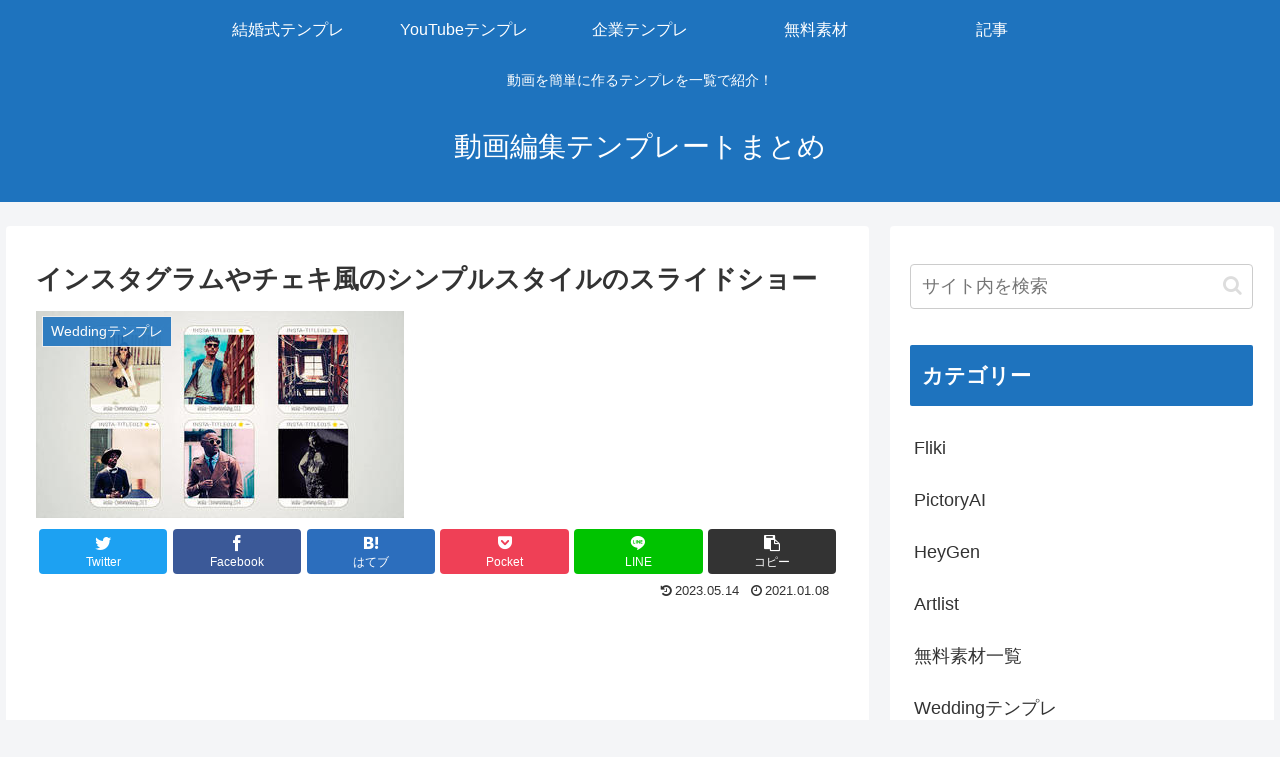

--- FILE ---
content_type: text/html; charset=utf-8
request_url: https://www.google.com/recaptcha/api2/aframe
body_size: 266
content:
<!DOCTYPE HTML><html><head><meta http-equiv="content-type" content="text/html; charset=UTF-8"></head><body><script nonce="OSkQu33sCXIaMURDa5Dmyw">/** Anti-fraud and anti-abuse applications only. See google.com/recaptcha */ try{var clients={'sodar':'https://pagead2.googlesyndication.com/pagead/sodar?'};window.addEventListener("message",function(a){try{if(a.source===window.parent){var b=JSON.parse(a.data);var c=clients[b['id']];if(c){var d=document.createElement('img');d.src=c+b['params']+'&rc='+(localStorage.getItem("rc::a")?sessionStorage.getItem("rc::b"):"");window.document.body.appendChild(d);sessionStorage.setItem("rc::e",parseInt(sessionStorage.getItem("rc::e")||0)+1);localStorage.setItem("rc::h",'1769522952170');}}}catch(b){}});window.parent.postMessage("_grecaptcha_ready", "*");}catch(b){}</script></body></html>

--- FILE ---
content_type: text/css
request_url: http://make.hansya.net/wp-content/themes/cocoon-master/style.css?ver=6.2.8&fver=20230512090425
body_size: 52956
content:
@charset "UTF-8";
/*
Theme Name: Cocoon
Description: SEO・高速化・モバイルファースト最適化済みの無料テーマ。
Theme URI: https://wp-cocoon.com/
Author: わいひら
Author URI: https://nelog.jp/
Text Domain: cocoon
Version: 2.5.9
Requires at least: 5.7.0
Requires PHP: 7.4.0
Tags: two-columns, left-sidebar, right-sidebar
License: GNU General Public License
License URI: http://www.gnu.org/licenses/gpl-2.0.html
*/
:root {
  --cocoon-twitter-color: #1da1f2;
  --cocoon-facebook-color: #3b5998;
  --cocoon-hatebu-color: #2c6ebd;
  --cocoon-google-plus-color: #dd4b39;
  --cocoon-pocket-color: #ef4056;
  --cocoon-line-color: #00c300;
  --cocoon-linkedin-color: #0077b5;
  --cocoon-website-color: #002561;
  --cocoon-instagram-color: #405de6;
  --cocoon-pinterest-color: #bd081c;
  --cocoon-youtube-color: #cd201f;
  --cocoon-tiktok-color: #000000;
  --cocoon-note-color: #41c9b4;
  --cocoon-soundcloud-color: #ff8800;
  --cocoon-flickr-color: #111;
  --cocoon-amazon-color: #ff9900;
  --cocoon-twitch-color: #6441a4;
  --cocoon-rakuten-color: #bf0000;
  --cocoon-rakuten-room-color: #c61e79;
  --cocoon-slack-color: #e01563;
  --cocoon-github-color: #4078c0;
  --cocoon-codepen-color: #333;
  --cocoon-feedly-color: #2bb24c;
  --cocoon-rss-color: #f26522;
  --cocoon-red-color: #e60033;
  --cocoon-pink-color: #e95295;
  --cocoon-purple-color: #884898;
  --cocoon-deep-color: #55295b;
  --cocoon-indigo-color: #1e50a2;
  --cocoon-blue-color: #0095d9;
  --cocoon-light-blue-color: #2ca9e1;
  --cocoon-cyan-color: #00a3af;
  --cocoon-teal-color: #007b43;
  --cocoon-green-color: #3eb370;
  --cocoon-light-green-color: #8bc34a;
  --cocoon-lime-color: #c3d825;
  --cocoon-yellow-color: #ffd900;
  --cocoon-amber-color: #ffc107;
  --cocoon-orange-color: #f39800;
  --cocoon-deep-orange-color: #ea5506;
  --cocoon-brown-color: #954e2a;
  --cocoon-grey-color: #949495;
  --cocoon-blue-gray-color: #607d8b;
  --cocoon-black-color: #333333;
  --cocoon-white-color: #ffffff;
  --cocoon-watery-blue-color: #f3fafe;
  --cocoon-watery-yellow-color: #fff7cc;
  --cocoon-watery-red-color: #fdf2f2;
  --cocoon-watery-green-color: #ebf8f4;
  --cocoon-default-font: "Hiragino Kaku Gothic ProN", "Hiragino Sans", Meiryo, sans-serif;
  --cocoon-text-color: #333;
  --cocoon-pallid-text-color: #777;
  --cocoon-x-pallid-text-color: #999;
  --cocoon-default-text-size: 18px;
  --cocoon-text-size-s: 0.8em;
  --cocoon-basic-border-color: #ccc;
  --cocoon-three-d-border-colors: #e3e3e3 #cecece #b4b4b4 #d6d6d6;
  --cocoon-middle-thickness-color: #888;
  --cocoon-thin-color: #ddd;
  --cocoon-x-thin-color: #eee;
  --cocoon-xx-thin-color: #f5f6f7;
  --cocoon-xxx-thin-color: #fafbfc;
  --cocoon-current-background-color: #eee;
  --cocoon-select-background-color: #d8eaf2;
  --cocoon-basic-border-radius: 4px;
  --cocoon-badge-border-radius: 2px;
  --cocoon-middle-border-radius: 8px;
}

.faw::before {
  font-family: FontAwesome;
  padding-right: 4px;
}

.entry-card, .related-entry-card {
  position: relative;
  height: 100%;
}

.entry-card-thumb, .widget-entry-card-thumb, .related-entry-card-thumb, .carousel-entry-card-thumb {
  float: left;
  margin-top: 3px;
  position: relative;
}

.entry-card-content, .related-entry-card-content {
  padding-bottom: 1.2em;
}

.entry-card-title, .related-entry-card-title {
  font-size: 18px;
  margin: 0 0 5px 0;
  line-height: 1.6;
  font-weight: bold;
}

.entry-card-snippet, .related-entry-card-snippet {
  font-size: var(--cocoon-text-size-s);
  line-height: 1.3;
  display: -webkit-box;
  overflow: hidden;
  -webkit-line-clamp: 4;
  -webkit-box-orient: vertical;
}

.entry-card-meta, .related-entry-card-meta {
  bottom: 0;
  position: absolute;
  right: 0;
  text-align: right;
  line-height: 1;
}

.entry-categories-tags {
  margin-bottom: 18px;
}

.sns-share, .sns-follow {
  margin: 24px 0;
}

.sns-share-message, .sns-follow-message {
  text-align: center;
  margin-bottom: 3px;
}

body, .header, .appeal {
  /* 画像を常に左右の中央に配置 */
  background-position: top center;
  /* 画像をタイル状に繰り返し表示しない */
  background-repeat: no-repeat;
  /* 表示するコンテナの大きさに基づいて、背景画像を調整 */
  background-size: 100% auto;
}
body.ba-fixed, .ba-fixed.header, .ba-fixed.appeal {
  /* コンテンツの高さが画像の高さより大きい時、動かないように固定 */
  background-attachment: fixed;
}

.entry-category, .post-date,
.post-update,
.post-author,
.amp-back {
  padding: 2px;
  display: inline;
  font-size: 0.7em;
}

.search-edit, input[type="text"],
input[type="password"],
input[type="date"],
input[type="datetime"],
input[type="email"],
input[type="number"],
input[type="search"],
input[type="tel"],
input[type="time"],
input[type="url"],
textarea,
select {
  padding: 11px;
  border: 1px solid var(--cocoon-basic-border-color);
  border-radius: var(--cocoon-basic-border-radius);
  font-size: var(--cocoon-default-text-size);
  width: 100%;
}

.fz-12px {
  font-size: 12px;
}

.fz-13px {
  font-size: 13px;
}

.fz-14px {
  font-size: 14px;
}

.fz-15px {
  font-size: 15px;
}

.fz-16px {
  font-size: 16px;
}

.fz-17px {
  font-size: 17px;
}

.fz-18px {
  font-size: 18px;
}

.fz-19px {
  font-size: 19px;
}

.fz-20px {
  font-size: 20px;
}

.fz-21px {
  font-size: 21px;
}

.fz-22px {
  font-size: 22px;
}

.fz-24px {
  font-size: 24px;
}

.fz-28px {
  font-size: 28px;
}

.fz-32px {
  font-size: 32px;
}

.fz-36px {
  font-size: 36px;
}

.fz-40px {
  font-size: 40px;
}

.fz-44px {
  font-size: 44px;
}

.fz-48px {
  font-size: 48px;
}

.fw-100 {
  font-weight: 100;
}

.fw-200 {
  font-weight: 200;
}

.fw-300 {
  font-weight: 300;
}

.fw-400 {
  font-weight: 400;
}

.fw-500 {
  font-weight: 500;
}

.fw-600 {
  font-weight: 600;
}

.fw-700 {
  font-weight: 700;
}

.fw-800 {
  font-weight: 800;
}

.fw-900 {
  font-weight: 900;
}

.ff-meiryo,
.wf-loading body {
  font-family: Meiryo, "Hiragino Kaku Gothic ProN", "Hiragino Sans", sans-serif;
}

.ff-yu-gothic {
  font-family: "Yu Gothic", Meiryo, "Hiragino Kaku Gothic ProN", "Hiragino Sans", sans-serif;
}

.ff-ms-pgothic {
  font-family: "MS PGothic", "Hiragino Kaku Gothic ProN", "Hiragino Sans", Meiryo, sans-serif;
}

.ff-noto-sans-jp,
.wf-active .ff-noto-sans-jp {
  font-family: "Noto Sans JP" ,sans-serif;
}

.ff-noto-serif-jp,
.wf-active .ff-noto-serif-jp {
  font-family: "Noto Serif JP" ,sans-serif;
}

.ff-mplus-1p,
.wf-active .ff-mplus-1p {
  font-family: "M PLUS 1p" ,sans-serif;
}

.ff-rounded-mplus-1c,
.wf-active .ff-rounded-mplus-1c {
  font-family: "M PLUS Rounded 1c" ,sans-serif;
}

.ff-kosugi,
.wf-active .ff-kosugi {
  font-family: "Kosugi" ,sans-serif;
}

.ff-kosugi-maru,
.wf-active .ff-kosugi-maru {
  font-family: "Kosugi Maru" ,sans-serif;
}

.ff-sawarabi-gothic,
.wf-active .ff-sawarabi-gothic {
  font-family: "Sawarabi Gothic" ,sans-serif;
}

.ff-sawarabi-mincho,
.wf-active .ff-sawarabi-mincho {
  font-family: "Sawarabi Mincho" ,sans-serif;
}

.sub-caption {
  font-family: Tunga, "Trebuchet MS", Tahoma, Verdana, "Segoe UI", var(--cocoon-default-font);
  font-weight: 400;
  font-size: 0.75em;
  opacity: 0.5;
}

span.sub-caption {
  opacity: 0.8;
}

/************************************
** 基本表示
************************************/
/*初期化*/
* {
  padding: 0;
  margin: 0;
  box-sizing: border-box;
  word-wrap: break-word;
  overflow-wrap: break-word;
}

.container {
  padding-right: constant(safe-area-inset-right);
  padding-left: constant(safe-area-inset-left);
  padding-right: env(safe-area-inset-right);
  padding-left: env(safe-area-inset-left);
}

body {
  /* フォントの種類 */
  font-family: var(--cocoon-default-font);
  /* フォントのサイズ */
  font-size: var(--cocoon-default-text-size);
  /* フォントの色 */
  color: var(--cocoon-text-color);
  /* カーニングの設定 */
  /* 行間の設定 */
  line-height: 1.8;
  margin: 0;
  overflow-wrap: break-word;
  background-color: #f4f5f7;
  text-size-adjust: 100%;
  -webkit-text-size-adjust: 100%;
  -moz-text-size-adjust: 100%;
  /* コンテンツの高さが画像の高さより大きい時、動かないように固定 */
  background-attachment: fixed;
}

/*デフォルトリンク*/
a {
  color: #1967d2;
}
a:hover {
  color: #e53900;
}
.has-text-color a {
  color: inherit;
}

ol, ul {
  padding-left: 40px;
}

ul {
  list-style-type: disc;
}

hr {
  color: var(--cocoon-current-background-color);
}

/* クリアフィックス */
.cf::after {
  clear: both;
  content: "";
  display: block;
}

.header-container,
.main,
.sidebar,
.footer {
  background-color: var(--cocoon-white-color);
}

/* インナーを囲む */
.wrap {
  width: 1256px;
  margin: 0 auto;
}

/************************************
** 本文部分
************************************/
.content-in {
  display: flex;
  justify-content: space-between;
  flex-wrap: wrap;
}

.main {
  width: 860px;
  padding: 20px 29px;
  border: 1px solid transparent;
  border-radius: var(--cocoon-basic-border-radius);
  position: relative;
}

.no-sidebar .content .main {
  margin: 0;
  width: 100%;
}

.no-scrollable-main .main {
  height: 100%;
}

.main-scroll {
  position: -webkit-sticky;
  position: sticky;
  top: 0;
  margin-top: 2em;
}

@media all and (-ms-high-contrast: none) {
  .main-scroll {
    position: static;
    top: auto;
  }

  .logo {
    height: 100%;
  }
}
.publisher {
  display: none;
}

#wpadminbar {
  font-size: 13px;
}

.wp-caption {
  margin: 1em 0;
}

/************************************
** WordPress Misc
************************************/
.aligncenter {
  display: block;
  margin-right: auto;
  margin-left: auto;
}

.alignleft {
  float: left;
  margin-right: 25px;
}

.alignright {
  float: right;
  margin-left: 25px;
}

.wp-caption {
  padding-top: 4px;
  border: 1px solid var(--cocoon-x-thin-color);
  border-radius: 3px;
  background-color: var(--cocoon-xx-thin-color);
  text-align: center;
  max-width: 100%;
}

.wp-caption .wp-caption-text,
.gallery .gallery-caption {
  font-size: 0.8em;
  margin: 2px;
}

.wp-caption img {
  margin: 0;
  padding: 0;
  border: 0 none;
}

.wp-caption-dd {
  margin: 0;
  padding: 0 4px 5px;
  font-size: 11px;
  line-height: 17px;
}

img.alignright {
  display: inline-block;
  margin: 0 0 1em 1.5em;
}

img.alignleft {
  display: inline-block;
  margin: 0 1.5em 1em 0;
}

.comment-btn {
  margin: 24px 0;
  cursor: pointer;
}

label {
  cursor: pointer;
}

.sitemap li a::before {
  display: none;
}

.content-top,
.content-bottom {
  margin: 1em 0;
}

p.has-background {
  padding: 12px;
}

:where(.wp-block-columns.is-layout-flex) {
  gap: 1em;
}

/************************************
** 画像関係のスタイル
************************************/
figure {
  margin: 0;
}

img {
  max-width: 100%;
  height: auto;
}

.circle-image img {
  border-radius: 50%;
}

/************************************
** 画像の囲み効果
************************************/
/*ボーダー*/
.iwe-border img,
.iwe-border amp-img {
  border: 1px solid var(--cocoon-basic-border-color);
}

/*ボーダー（太線）*/
.iwe-border-bold img,
.iwe-border-bold amp-img {
  border: 4px solid var(--cocoon-current-background-color);
}

/*シャドー*/
.iwe-shadow img,
.iwe-shadow amp-img {
  box-shadow: 5px 5px 15px var(--cocoon-x-thin-color);
}

/*シャドーペーパー*/
.iwe-shadow-paper img,
.iwe-shadow-paper amp-img {
  box-shadow: 0 2px 2px 0 rgba(0, 0, 0, 0.16), 0 0 0 1px rgba(0, 0, 0, 0.08);
}

.entry-card-thumb,
.author-thumb,
.blogcard-thumbnail,
.related-entry-card-thumb,
.popular-entry-card-thumb,
.new-entry-card-thumb {
  margin-right: 1.6%;
}

.ect-vertical-card .entry-card-thumb,
.rect-vertical-card .related-entry-card-thumb {
  margin: 0;
}

.ib-right .blogcard-thumbnail,
.eb-right .blogcard-thumbnail {
  margin-right: 0;
  margin-left: 1.4%;
}

.no-thumbnail .card-thumb,
.no-thumbnail .widget-entry-card-pv {
  display: none;
}
.no-thumbnail .card-content,
.no-thumbnail .widget-entry-cards .widget-entry-card-content,
.no-thumbnail .rect-mini-card .related-entry-card-content {
  margin: 0;
}
.no-thumbnail .widget-entry-cards div.widget-entry-card-content {
  font-size: 18px;
  margin-bottom: 0.6em;
}
.no-thumbnail .widget-entry-cards.large-thumb-on .card-title {
  max-height: none;
  position: static;
}
.no-thumbnail .entry-card-meta {
  position: static;
  background-color: transparent;
  margin-top: 0.4em;
}
.no-thumbnail .entry-card-snippet,
.no-thumbnail .related-entry-card-snippet {
  max-height: 10.4em;
}
.no-thumbnail .entry-card-day {
  display: inline;
}
.no-thumbnail .e-card-meta .e-card-categorys {
  display: inline;
}
.no-thumbnail .e-card-meta .e-card-categorys > span {
  margin-left: 0.6em;
}

img.emoji {
  display: inline;
  width: 1em;
  height: auto;
  vertical-align: text-bottom;
  margin-right: 0.1em;
}

.wp-block-image .aligncenter {
  text-align: center;
}
.wp-block-image img {
  display: block;
}
.wp-block-image figcaption {
  margin: 0;
}

/************************************
** ヘッダー
************************************/
.header {
  height: 100%;
  flex-shrink: 0;
}

.header-in {
  display: flex;
  flex-direction: column;
  justify-content: center;
}

.tagline {
  text-align: center;
  font-size: 14px;
  margin: .6em 1em;
}

.logo {
  text-align: center;
}

.logo-image span,
.logo-image a {
  display: inline-block;
  max-width: 100%;
}

.site-name-text-link {
  color: var(--cocoon-text-color);
  text-decoration: none;
  font-weight: normal;
  padding: 0 1em;
}
.site-name-text-link:hover {
  color: inherit;
}

.site-name-text {
  font-size: 28px;
}

.logo-text {
  padding: 20px 0 30px;
  font-size: 1em;
}

.logo-image {
  padding: 10px 0;
  font-size: inherit;
}

/************************************
** ヘッダーレイアウト
************************************/
.header-container-in.hlt-top-menu {
  display: flex;
  justify-content: space-between;
  align-items: center;
  align-content: center;
}
.header-container-in.hlt-top-menu .wrap {
  width: auto;
}
.header-container-in.hlt-top-menu .header {
  background-image: none;
}
.header-container-in.hlt-top-menu .logo-text {
  padding: 0;
  display: flex;
  align-items: center;
  align-content: center;
}
.header-container-in.hlt-top-menu .logo-image {
  padding: 0;
  margin: 0;
}
.header-container-in.hlt-top-menu .site-name-text-link {
  margin: 0 16px;
  display: block;
}
.header-container-in.hlt-top-menu .site-name-text {
  font-size: 22px;
  white-space: nowrap;
}
.header-container-in.hlt-top-menu .tagline {
  display: none;
}
.header-container-in.hlt-top-menu .logo-header {
  max-height: 60px;
}
.header-container-in.hlt-top-menu .logo-header .site-name {
  margin: 0;
}
.header-container-in.hlt-top-menu .logo-header img {
  max-height: 60px;
  height: auto;
  vertical-align: middle;
}
.header-container-in.hlt-top-menu amp-img {
  max-width: 160px;
  max-height: 60px;
}
.header-container-in.hlt-top-menu amp-img img {
  height: auto;
}
.header-container-in.hlt-top-menu .navi {
  width: 100%;
}

.header-container-in.hlt-top-menu.hlt-tm-small .site-name-text-link {
  margin: 0 16px;
}
.header-container-in.hlt-top-menu.hlt-tm-small .site-name-text {
  font-size: 20px;
}
.header-container-in.hlt-top-menu.hlt-tm-small .logo-header {
  max-height: 40px;
}
.header-container-in.hlt-top-menu.hlt-tm-small .logo-header img {
  max-height: 40px;
}

.hlt-tm-right .navi-in > ul {
  justify-content: flex-end;
}

/************************************
** センターロゴ（トップメニュー）
************************************/
.header-container-in.hlt-center-logo-top-menu {
  display: flex;
  flex-direction: column-reverse;
}

.fixed-header .cl-slim .logo-header {
  max-height: 40px;
}
.fixed-header .cl-slim .logo-header img {
  max-height: 40px;
}

.hlt-tm-small .navi-in > ul li,
.cl-slim .navi-in > ul li {
  height: 40px;
  line-height: 40px;
}
.hlt-tm-small .navi-in > ul li .sub-menu ul,
.cl-slim .navi-in > ul li .sub-menu ul {
  top: -40px;
}
.hlt-tm-small .navi-in > ul li.menu-item-has-description > a > .caption-wrap,
.cl-slim .navi-in > ul li.menu-item-has-description > a > .caption-wrap {
  height: 40px;
  line-height: 16px;
  font-size: 14px;
  padding-top: 6px;
}

/************************************
** グローバルメニュー
************************************/
.navi {
  background-color: var(--cocoon-white-color);
}
.navi .item-label,
.navi .item-description {
  display: -webkit-box;
  overflow: hidden;
  -webkit-line-clamp: 1;
  -webkit-box-orient: vertical;
}

.navi-in a {
  position: relative;
}
.navi-in .has-icon {
  position: absolute;
  right: 6px;
  top: 0;
  display: inline-block;
  opacity: 0.7;
  font-size: 11px;
}
.navi-in > ul {
  padding: 0;
  margin: 0;
  list-style: none;
  display: flex;
  flex-wrap: wrap;
  justify-content: center;
  text-align: center;
  /*サブメニュー*/
}
.navi-in > ul li {
  display: block;
  width: 176px;
  height: 60px;
  line-height: 60px;
  position: relative;
}
.navi-in > ul li:hover > ul {
  display: block;
}
.navi-in > ul .menu-item-has-description > a > .caption-wrap {
  line-height: 21.4285714286px;
  display: flex;
  flex-wrap: wrap;
  justify-content: center;
  align-items: center;
  align-content: center;
  height: 60px;
}
.navi-in > ul .menu-item-has-description > a > .caption-wrap > div {
  width: 100%;
}
.navi-in > ul .sub-menu {
  display: none;
  position: absolute;
  margin: 0;
  min-width: 240px;
  list-style: none;
  padding: 0;
  background-color: var(--cocoon-xxx-thin-color);
  z-index: 99;
  text-align: left;
  /*サブメニューのサブメニュー*/
}
.navi-in > ul .sub-menu li {
  width: auto;
}
.navi-in > ul .sub-menu a {
  padding-left: 16px;
  padding-right: 16px;
}
.navi-in > ul .sub-menu ul {
  top: -60px;
  left: 240px;
  position: relative;
}
.navi-in a {
  color: var(--cocoon-text-color);
  text-decoration: none;
  display: block;
  font-size: 16px;
  transition: all 0.3s ease-in-out;
}
.navi-in a:hover {
  background-color: #f5f8fa;
  transition: all 0.3s ease-in-out;
  color: var(--cocoon-text-color);
}
.navi-in a:hover > ul {
  display: block;
}

/************************************
** モバイルメニュー
************************************/
.navi-in > .menu-mobile {
  display: none;
}
.navi-in > .menu-mobile .sub-menu {
  display: none;
}

/************************************
** フッターメニュー
************************************/
.navi-footer-in > .menu-footer {
  padding: 0;
  margin: 0;
  list-style: none;
  display: flex;
  flex-wrap: wrap;
  justify-content: flex-end;
  text-align: center;
  margin: 0;
}
.navi-footer-in > .menu-footer li {
  width: 120px;
  border-left: 1px solid var(--cocoon-thin-color);
}
.navi-footer-in > .menu-footer li:last-child {
  border-right: 1px solid var(--cocoon-thin-color);
}
.navi-footer-in a {
  color: var(--cocoon-text-color);
  text-decoration: none;
  display: block;
  font-size: 14px;
  transition: all 0.3s ease-in-out;
}
.navi-footer-in a:hover {
  background-color: #f5f8fa;
  transition: all 0.3s ease-in-out;
  color: var(--cocoon-text-color);
}

/************************************
** エントリーカードの設定
************************************/
.a-wrap {
  text-decoration: none;
  display: block;
  color: var(--cocoon-text-color);
  padding: 1.5%;
  margin-bottom: 3%;
  transition: all 0.3s ease-in-out;
}
.a-wrap:hover {
  background-color: #f5f8fa;
  transition: all 0.3s ease-in-out;
  color: var(--cocoon-text-color);
}

.card-thumb img {
  width: 100%;
}

.entry-card-thumb {
  width: 320px;
}

.related-entry-card-thumb {
  width: 160px;
}

.cat-label {
  position: absolute;
  top: 0.3em;
  left: 0.3em;
  border: 1px solid #eee;
  font-size: 11px;
  color: var(--cocoon-white-color);
  background-color: rgba(51, 51, 51, 0.7);
  padding: 1px 5px;
  max-width: 80%;
  white-space: nowrap;
  overflow: hidden;
  text-overflow: ellipsis;
}

.entry-card-content {
  margin-left: 330px;
}

.entry-card-info > * {
  font-size: 0.7em;
  padding: 2px;
}

.e-card-meta .e-card-categorys {
  display: none;
}

.e-card-info .post-author {
  display: flex;
  flex-wrap: wrap;
  justify-content: flex-end;
  align-items: center;
}

.post-author-image {
  margin-right: 3px;
}
.post-author-image img {
  border-radius: 50%;
}

.e-card-info {
  display: flex;
  flex-wrap: wrap;
  justify-content: flex-end;
  align-items: center;
}
.e-card-info > span {
  margin-right: 4px;
}

.fpt-columns {
  display: flex;
  flex-wrap: wrap;
  justify-content: space-between;
}

/************************************
** エントリーカードタイプ
************************************/
.ect-vertical-card {
  display: flex;
  flex-wrap: wrap;
  justify-content: space-between;
}
.ect-vertical-card .entry-card-wrap {
  width: 49.5%;
  display: inline-block;
  margin-bottom: 12px;
}
.ect-vertical-card .entry-card-wrap .entry-card-thumb {
  width: 100%;
  float: none;
}
.ect-vertical-card .entry-card-wrap .entry-card-thumb img {
  width: 100%;
}
.ect-vertical-card .entry-card-wrap .entry-card-content {
  margin: 0;
}
.ect-vertical-card .entry-card-wrap .post-date, .ect-vertical-card .entry-card-wrap .post-update {
  margin-right: 0;
}
.ect-vertical-card.ect-tile-card .a-wrap {
  margin: 0 0.25% 12px;
}
.ect-vertical-card.ect-tile-card .entry-card-content {
  padding: 0;
}
.ect-vertical-card.ect-tile-card .card-snippet {
  padding: 0;
  margin: 0;
}
.ect-vertical-card.ect-tile-card .card-meta {
  position: static;
}
.ect-vertical-card.ect-tile-card .a-wrap {
  margin: 0 0.16666% 12px;
}

.ect-2-columns > *,
.fpt-2-columns > * {
  width: 49.5%;
  display: inline-block;
}

.ect-3-columns {
  justify-content: space-around;
}
.ect-3-columns .entry-card-wrap {
  width: 33%;
  padding: 7px;
}
.ect-3-columns .entry-card-snippet {
  display: -webkit-box;
  overflow: hidden;
  -webkit-line-clamp: 3;
  -webkit-box-orient: vertical;
}

.ect-3-columns > *,
.fpt-3-columns > * {
  width: 33%;
  display: inline-block;
}

.ecb-entry-border .entry-card-wrap {
  border: 1px solid var(--cocoon-basic-border-color);
}

.entry-card-day span:last-child {
  margin-right: 0;
}

.front-top-page .ect-big-card-first .a-wrap:first-of-type .card-thumb,
.ect-big-card .card-thumb {
  float: none;
  width: 100%;
}
.front-top-page .ect-big-card-first .a-wrap:first-of-type .card-content,
.ect-big-card .card-content {
  margin: 0;
}

/************************************
** 日付関係のスタイル
************************************/
.entry-date {
  margin-left: 3px;
}

.date-tags {
  line-height: 0.8;
  text-align: right;
  margin-bottom: 1em;
}

.post-date,
.post-update,
.post-author,
.amp-back {
  margin-right: 8px;
}

.related-entry-post-date {
  margin-right: 0;
}

/************************************
** パンくずリスト
************************************/
.breadcrumb {
  margin: 1em .4em;
  color: var(--cocoon-x-pallid-text-color);
  font-size: 13px;
}

.breadcrumb div {
  display: inline;
}

.breadcrumb .sp {
  margin: 0 10px;
}

.breadcrumb a {
  text-decoration: none;
  color: var(--cocoon-x-pallid-text-color);
}

.breadcrumb.sbp-main-before,
.breadcrumb.sbp-footer-before,
.breadcrumb.pbp-main-before,
.breadcrumb.pbp-footer-before {
  background-color: var(--cocoon-white-color);
  margin: 12px auto 0;
  padding: .6em 1em;
}

.breadcrumb.sbp-main-before + .content,
.breadcrumb.pbp-main-before + .content {
  margin-top: 12px;
}

.breadcrumb-caption {
  margin: 0 3px;
}

.sns-buttons {
  display: flex;
  align-items: center;
}
.sns-buttons a {
  display: block;
  background-color: var(--cocoon-text-color);
  text-align: center;
  color: var(--cocoon-white-color);
  text-decoration: none;
  border-radius: var(--cocoon-basic-border-radius);
  height: 45px;
}
.sns-buttons a:hover {
  opacity: 0.7;
  color: var(--cocoon-white-color);
  transition: all 0.3s ease-in-out;
}

.sns-share a, .sns-follow a {
  cursor: pointer;
}
.bc-brand-color.sns-share .twitter-button, .bc-brand-color.sns-follow .twitter-button {
  background-color: var(--cocoon-twitter-color);
}
.bc-brand-color.sns-share .facebook-button, .bc-brand-color.sns-follow .facebook-button {
  background-color: var(--cocoon-facebook-color);
}
.bc-brand-color.sns-share .hatebu-button, .bc-brand-color.sns-follow .hatebu-button {
  background-color: var(--cocoon-hatebu-color);
}
.bc-brand-color.sns-share .google-plus-button, .bc-brand-color.sns-follow .google-plus-button {
  background-color: var(--cocoon-google-plus-color);
}
.bc-brand-color.sns-share .pocket-button, .bc-brand-color.sns-follow .pocket-button {
  background-color: var(--cocoon-pocket-color);
}
.bc-brand-color.sns-share .line-button, .bc-brand-color.sns-follow .line-button {
  background-color: var(--cocoon-line-color);
}
.bc-brand-color.sns-share .website-button, .bc-brand-color.sns-follow .website-button {
  background-color: var(--cocoon-website-color);
}
.bc-brand-color.sns-share .instagram-button, .bc-brand-color.sns-follow .instagram-button {
  background-color: var(--cocoon-instagram-color);
}
.bc-brand-color.sns-share .pinterest-button, .bc-brand-color.sns-follow .pinterest-button {
  background-color: var(--cocoon-pinterest-color);
}
.bc-brand-color.sns-share .youtube-button, .bc-brand-color.sns-follow .youtube-button {
  background-color: var(--cocoon-youtube-color);
}
.bc-brand-color.sns-share .tiktok-button, .bc-brand-color.sns-follow .tiktok-button {
  background-color: var(--cocoon-tiktok-color);
}
.bc-brand-color.sns-share .linkedin-button, .bc-brand-color.sns-follow .linkedin-button {
  background-color: var(--cocoon-linkedin-color);
}
.bc-brand-color.sns-share .note-button, .bc-brand-color.sns-follow .note-button {
  background-color: var(--cocoon-note-color);
}
.bc-brand-color.sns-share .soundcloud-button, .bc-brand-color.sns-follow .soundcloud-button {
  background-color: var(--cocoon-soundcloud-color);
}
.bc-brand-color.sns-share .flickr-button, .bc-brand-color.sns-follow .flickr-button {
  background-color: var(--cocoon-flickr-color);
}
.bc-brand-color.sns-share .amazon-button, .bc-brand-color.sns-follow .amazon-button {
  background-color: var(--cocoon-amazon-color);
}
.bc-brand-color.sns-share .twitch-button, .bc-brand-color.sns-follow .twitch-button {
  background-color: var(--cocoon-twitch-color);
}
.bc-brand-color.sns-share .rakuten-room-button, .bc-brand-color.sns-follow .rakuten-room-button {
  background-color: var(--cocoon-rakuten-room-color);
}
.bc-brand-color.sns-share .slack-button, .bc-brand-color.sns-follow .slack-button {
  background-color: var(--cocoon-slack-color);
}
.bc-brand-color.sns-share .github-button, .bc-brand-color.sns-follow .github-button {
  background-color: var(--cocoon-github-color);
}
.bc-brand-color.sns-share .codepen-button, .bc-brand-color.sns-follow .codepen-button {
  background-color: var(--cocoon-codepen-color);
}
.bc-brand-color.sns-share .feedly-button, .bc-brand-color.sns-follow .feedly-button {
  background-color: var(--cocoon-feedly-color);
}
.bc-brand-color.sns-share .rss-button, .bc-brand-color.sns-follow .rss-button {
  background-color: var(--cocoon-rss-color);
}
.bc-brand-color-white.sns-share a, .bc-brand-color-white.sns-follow a {
  background-color: var(--cocoon-white-color);
  font-weight: 500;
  border: 1px solid var(--cocoon-text-color);
  color: var(--cocoon-text-color);
}
.bc-brand-color-white.sns-share a:hover, .bc-brand-color-white.sns-follow a:hover {
  opacity: 0.5;
}
.bc-brand-color-white.sns-share .twitter-button, .bc-brand-color-white.sns-follow .twitter-button {
  color: var(--cocoon-twitter-color);
  border-color: var(--cocoon-twitter-color);
}
.bc-brand-color-white.sns-share .facebook-button, .bc-brand-color-white.sns-follow .facebook-button {
  color: var(--cocoon-facebook-color);
  border-color: var(--cocoon-facebook-color);
}
.bc-brand-color-white.sns-share .hatebu-button, .bc-brand-color-white.sns-follow .hatebu-button {
  color: var(--cocoon-hatebu-color);
  border-color: var(--cocoon-hatebu-color);
}
.bc-brand-color-white.sns-share .google-plus-button, .bc-brand-color-white.sns-follow .google-plus-button {
  color: var(--cocoon-google-plus-color);
  border-color: var(--cocoon-google-plus-color);
}
.bc-brand-color-white.sns-share .pocket-button, .bc-brand-color-white.sns-follow .pocket-button {
  color: var(--cocoon-pocket-color);
  border-color: var(--cocoon-pocket-color);
}
.bc-brand-color-white.sns-share .line-button, .bc-brand-color-white.sns-follow .line-button {
  color: var(--cocoon-line-color);
  border-color: var(--cocoon-line-color);
}
.bc-brand-color-white.sns-share .website-button, .bc-brand-color-white.sns-follow .website-button {
  color: var(--cocoon-website-color);
  border-color: var(--cocoon-website-color);
}
.bc-brand-color-white.sns-share .instagram-button, .bc-brand-color-white.sns-follow .instagram-button {
  color: var(--cocoon-instagram-color);
  border-color: var(--cocoon-instagram-color);
}
.bc-brand-color-white.sns-share .pinterest-button, .bc-brand-color-white.sns-follow .pinterest-button {
  color: var(--cocoon-pinterest-color);
  border-color: var(--cocoon-pinterest-color);
}
.bc-brand-color-white.sns-share .youtube-button, .bc-brand-color-white.sns-follow .youtube-button {
  color: var(--cocoon-youtube-color);
  border-color: var(--cocoon-youtube-color);
}
.bc-brand-color-white.sns-share .tiktok-button, .bc-brand-color-white.sns-follow .tiktok-button {
  color: var(--cocoon-tiktok-color);
  border-color: var(--cocoon-tiktok-color);
}
.bc-brand-color-white.sns-share .linkedin-button, .bc-brand-color-white.sns-follow .linkedin-button {
  color: var(--cocoon-linkedin-color);
  border-color: var(--cocoon-linkedin-color);
}
.bc-brand-color-white.sns-share .note-button, .bc-brand-color-white.sns-follow .note-button {
  color: var(--cocoon-note-color);
  border-color: var(--cocoon-note-color);
}
.bc-brand-color-white.sns-share .soundcloud-button, .bc-brand-color-white.sns-follow .soundcloud-button {
  color: var(--cocoon-soundcloud-color);
  border-color: var(--cocoon-soundcloud-color);
}
.bc-brand-color-white.sns-share .soundcloud-button, .bc-brand-color-white.sns-follow .soundcloud-button {
  color: var(--cocoon-soundcloud-color);
  border-color: var(--cocoon-soundcloud-color);
}
.bc-brand-color-white.sns-share .flickr-button, .bc-brand-color-white.sns-follow .flickr-button {
  color: var(--cocoon-flickr-color);
  border-color: var(--cocoon-flickr-color);
}
.bc-brand-color-white.sns-share .amazon-button, .bc-brand-color-white.sns-follow .amazon-button {
  color: var(--cocoon-amazon-color);
  border-color: var(--cocoon-amazon-color);
}
.bc-brand-color-white.sns-share .twitch-button, .bc-brand-color-white.sns-follow .twitch-button {
  color: var(--cocoon-twitch-color);
  border-color: var(--cocoon-twitch-color);
}
.bc-brand-color-white.sns-share .rakuten-room-button, .bc-brand-color-white.sns-follow .rakuten-room-button {
  color: var(--cocoon-rakuten-room-color);
  border-color: var(--cocoon-rakuten-room-color);
}
.bc-brand-color-white.sns-share .slack-button, .bc-brand-color-white.sns-follow .slack-button {
  color: var(--cocoon-slack-color);
  border-color: var(--cocoon-slack-color);
}
.bc-brand-color-white.sns-share .github-button, .bc-brand-color-white.sns-follow .github-button {
  color: var(--cocoon-github-color);
  border-color: var(--cocoon-github-color);
}
.bc-brand-color-white.sns-share .codepen-button, .bc-brand-color-white.sns-follow .codepen-button {
  color: var(--cocoon-codepen-color);
  border-color: var(--cocoon-codepen-color);
}
.bc-brand-color-white.sns-share .feedly-button, .bc-brand-color-white.sns-follow .feedly-button {
  color: var(--cocoon-feedly-color);
  border-color: var(--cocoon-feedly-color);
}
.bc-brand-color-white.sns-share .rss-button, .bc-brand-color-white.sns-follow .rss-button {
  color: var(--cocoon-rss-color);
  border-color: var(--cocoon-rss-color);
}

.ss-top {
  margin-top: 0;
  margin-bottom: 0;
}
.ss-top .sns-share-message {
  display: none;
}

.sns-share.ss-col-1 a {
  width: 100%;
}
.sns-share.ss-col-2 a {
  width: 49%;
}
.sns-share.ss-col-4 a {
  width: 24%;
}
.sns-share.ss-col-5 a {
  width: 19%;
}
.sns-share.ss-col-6 a {
  width: 16%;
}
.sns-share.ss-high-and-low-lc a, .sns-share.ss-high-and-low-cl a {
  display: flex;
  align-content: center;
  line-height: 16px;
}
.sns-share.ss-high-and-low-lc a .social-icon, .sns-share.ss-high-and-low-cl a .social-icon,
.sns-share.ss-high-and-low-lc a .button-caption,
.sns-share.ss-high-and-low-cl a .button-caption {
  display: block;
  font-size: 16px;
  margin: 0;
}
.sns-share.ss-high-and-low-lc a .social-icon.button-caption, .sns-share.ss-high-and-low-cl a .social-icon.button-caption,
.sns-share.ss-high-and-low-lc a .button-caption.button-caption,
.sns-share.ss-high-and-low-cl a .button-caption.button-caption {
  font-size: 12px;
}
.sns-share.ss-high-and-low-lc a {
  flex-direction: column;
}
.sns-share.ss-high-and-low-lc a > span {
  padding-top: 3px;
}
.sns-share.ss-high-and-low-cl a {
  flex-direction: column-reverse;
}

.sns-share-buttons {
  flex-wrap: wrap;
  justify-content: space-around;
  align-content: center;
}
.sns-share-buttons a {
  width: 32%;
  margin-bottom: 8px;
  font-size: 18px;
  display: inline-flex;
  align-content: center;
  align-items: center;
  justify-content: center;
  position: relative;
}
.sns-share-buttons a .button-caption {
  font-size: 16px;
  margin-left: 10px;
}
.sns-share-buttons a .share-count {
  position: absolute;
  right: 3px;
  bottom: 3px;
  font-size: 12px;
  line-height: 1;
}

.share-menu-content .sns-share-buttons a {
  width: 24%;
}

.sbc-hide .share-count {
  display: none;
}

/* メッセージ */
.copy-info {
  display: none;
  /*初期状態は非表示*/
  padding: 1em 2em;
  color: #fff;
  border-radius: 8px;
  /*画面上部に表示*/
  position: fixed;
  top: 50%;
  left: 50%;
  transform: translate(-50%, -50%);
  background-color: var(--cocoon-text-color);
  opacity: 0.8;
  box-shadow: 0 4px 8px var(--cocoon-x-pallid-text-color);
  z-index: 2;
}

/************************************
** 内容
************************************/
.content {
  margin-top: 24px;
}

/*エントリー・アーカイブの見出し*/
.entry-title,
.archive-title {
  font-size: 26px;
  margin: 16px 0;
  line-height: 1.3;
}

.archive-title span {
  margin-right: 10px;
}

.entry-content {
  margin-top: 1em;
  margin-bottom: 3em;
}

pre {
  line-height: 1.6;
  word-wrap: normal;
}

/*本文下カテゴリーとタグ*/
.entry-categories-tags > div {
  margin-bottom: 0.5em;
}
.entry-categories-tags .tax-icon {
  margin-right: 0.4em;
}

.ctdt-one-row > div {
  display: inline-block;
}

.ctdt-category-only .entry-tags {
  display: none;
}

.ctdt-tag-only .entry-categories {
  display: none;
}

.ctdt-none {
  display: none;
}

/*本文下カテゴリ*/
.cat-link {
  color: var(--cocoon-white-color);
  text-decoration: none;
  display: inline-block;
  margin-right: 5px;
  padding: 2px 6px;
  font-size: 12px;
  background-color: var(--cocoon-text-color);
  border-radius: var(--cocoon-badge-border-radius);
  word-break: break-all;
}
.cat-link:hover {
  opacity: 0.5;
  color: var(--cocoon-white-color);
}

/*本文下タグ*/
.tag-link, .comment-reply-link {
  color: var(--cocoon-text-color);
  text-decoration: none;
  display: inline-block;
  margin-right: 5px;
  padding: 1px 5px;
  font-size: 12px;
  border: 1px solid var(--cocoon-x-pallid-text-color);
  border-radius: var(--cocoon-badge-border-radius);
  word-break: break-all;
}
.tag-link:hover, .comment-reply-link:hover {
  background-color: #f5f8fa;
  transition: all 0.3s ease-in-out;
  color: var(--cocoon-text-color);
}

/************************************
** 投稿・固定ページで使うHTML要素
************************************/
table {
  margin-bottom: 20px;
  max-width: 100%;
  width: 100%;
  border-collapse: collapse;
  border-spacing: 0;
}
table th {
  background-color: var(--cocoon-xx-thin-color);
}
table tr:nth-of-type(2n+1) {
  background-color: var(--cocoon-xxx-thin-color);
}
table th,
table td {
  border: 1px solid var(--cocoon-x-thin-color);
  padding: 6px;
}

.scrollable-table {
  -webkit-overflow-scrolling: touch;
  margin: 0;
}
.scrollable-table.stfc-sticky tr > *:first-child {
  background-color: #e9eff2;
  color: var(--cocoon-text-color);
  position: sticky;
  position: -webkit-sticky;
  left: 0;
  z-index: 2;
}

.scrollable-table table {
  border-collapse: collapse;
  max-width: none;
  margin: 0;
}

.scrollable-table th {
  background-color: #eee;
}

.scrollable-table th,
.scrollable-table td {
  padding: 3px 5px;
  white-space: nowrap;
}

.scrollable-table {
  overflow-x: auto !important;
  overflow-y: hidden !important;
}

figure.wp-block-table table {
  width: auto;
}

figure.wp-block-table.alignwide table,
figure.wp-block-table.alignfull table {
  width: 100%;
}

.main figure.wp-block-table {
  width: auto;
  max-width: 100%;
  display: block;
}

figure.wp-block-table table {
  margin-right: auto;
}
figure.wp-block-table.aligncenter table {
  margin-left: auto;
}
figure.wp-block-table.aligncenter figcaption {
  text-align: center;
}
figure.wp-block-table.alignright table {
  margin-left: 0;
}

.scroll-hint-icon-wrap {
  overflow: hidden;
}

.article {
  margin-bottom: 2em;
}
.article dd {
  margin-left: 40px;
}
.article ul li,
.article ol li {
  margin: 0.2em;
}
.article .wp-block-gallery ul {
  padding-left: 0;
}
.article h1,
.article h2,
.article h3,
.article h4,
.article h5,
.article h6 {
  line-height: 1.25;
  font-weight: bold;
}
.article h4,
.article h5,
.article h6 {
  font-size: 20px;
  padding: 9px 10px;
}
.article h2 {
  font-size: 24px;
  padding: 25px;
  background-color: var(--cocoon-xx-thin-color);
  border-radius: var(--cocoon-badge-border-radius);
}
.article h3 {
  border-left: 7px solid var(--cocoon-middle-thickness-color);
  border-right: 1px solid var(--cocoon-thin-color);
  border-top: 1px solid var(--cocoon-thin-color);
  border-bottom: 1px solid var(--cocoon-thin-color);
  font-size: 22px;
  padding: 12px 20px;
}
.article h4 {
  border-top: 2px solid var(--cocoon-thin-color);
  border-bottom: 2px solid var(--cocoon-thin-color);
}
.article h5 {
  border-bottom: 2px solid var(--cocoon-thin-color);
}
.article h6 {
  border-bottom: 1px solid var(--cocoon-thin-color);
}
.article .column-wrap h1, .article .column-wrap h2, .article .column-wrap h3, .article .column-wrap h4, .article .column-wrap h5, .article .column-wrap h6 {
  margin-top: 0;
}

/************************************
** 引用（blockquote）
************************************/
blockquote {
  background-color: var(--cocoon-xxx-thin-color);
  border: 1px solid var(--cocoon-thin-color);
  padding: 1.4em 1.8em;
  position: relative;
}
blockquote::before, blockquote::after {
  color: #C8C8C8;
  font-family: serif;
  position: absolute;
  font-size: 300%;
}
blockquote::before {
  content: "“";
  line-height: 1.1;
  left: 10px;
  top: 0;
}
blockquote::after {
  content: "”";
  line-height: 0;
  right: 10px;
  bottom: 0px;
}
blockquote cite {
  font-size: 0.7em;
}

/*本文下情報*/
.footer-meta {
  font-size: 0.8em;
  text-align: right;
}

/*投稿者*/
.author-info .post-author {
  font-size: 14px;
}

/************************************
** ページ管理画面の設定で「本文のみ」表示
************************************/
.content-only .header-container,
.content-only .appeal,
.content-only .ad-area,
.content-only .sns-share,
.content-only .date-tags,
.content-only .sns-follow,
.content-only .article-footer,
.content-only .under-entry-content,
.content-only .breadcrumb,
.content-only .main-scroll,
.content-only .footer,
.content-only .go-to-top-button,
.content-only .notice-area,
.content-only .content-top,
.content-only .content-bottom,
.content-only .recommended {
  display: none;
}
.content-only .carousel {
  display: none !important;
}

/************************************
** 外部リンク・内部リンク
************************************/
span.external-icon,
span.internal-icon {
  margin-left: 3px;
  font-size: 0.8em;
}

.login-user-only {
  text-align: center;
  padding: 2em;
  background-color: var(--cocoon-xxx-thin-color);
  border: 1px solid var(--cocoon-basic-border-color);
}

.no-post-date .post-date,
.no-post-update .post-update,
.no-post-author .author-info {
  display: none;
}

.read-time {
  text-align: center;
  font-size: 0.7em;
  border-top: 4px double var(--cocoon-x-thin-color);
  border-bottom: 4px double var(--cocoon-x-thin-color);
  margin: 0 3%;
  margin-bottom: 1em;
}

.eye-catch-wrap {
  display: flex;
}

.eye-catch {
  position: relative;
  margin-bottom: .6em;
  max-width: 100%;
}
.eye-catch .cat-label {
  position: absolute;
  right: auto;
  top: 0.4em;
  bottom: auto;
  left: 0.4em;
  font-size: 14px;
  padding: 2px 8px;
  opacity: 0.9;
  border: 1px solid #eee;
}
.eye-catch img {
  vertical-align: bottom;
}

.eye-catch-caption {
  color: var(--cocoon-white-color);
  position: absolute;
  bottom: 0;
  padding: 2em 0.6em 0.2em;
  text-align: right;
  width: 100%;
  font-size: 0.9em;
  background: linear-gradient(180deg, transparent, #555);
  opacity: 0.9;
}

@media all and (-ms-high-contrast: none) {
  .eye-catch-wrap {
    display: block;
  }

  /* IE10～ */
}
.show-pinterest-button .eye-catch:hover .cat-label {
  display: none;
}

/************************************
** 広告
************************************/
.ad-area {
  text-align: center;
  margin-bottom: 1.8em;
}

.ad-label-invisible .ad-label {
  display: none;
}

.ad-content-top {
  margin-top: 1em;
}

.ad-responsive ins {
  width: 100%;
}

.ad-single-rectangle .ad-responsive,
.ad-dabble-rectangle .ad-responsive {
  max-width: 336px;
  margin: auto;
}

/************************************
** ダブルレクタングル
************************************/
.ad-dabble-rectangle .ad-wrap {
  display: flex;
}
.ad-dabble-rectangle .ad-responsive {
  width: 336px;
}

@media screen and (max-width: 692px) {
  .ad-dabble-rectangle .ad-responsive {
    width: 300px;
  }
}
@media screen and (max-width: 626px) {
  .ad-dabble-rectangle .ad-responsive {
    width: 250px;
  }
}
@media screen and (max-width: 556px) {
  .ad-dabble-rectangle .ad-wrap {
    display: block;
  }
  .ad-dabble-rectangle .ad-responsive {
    width: auto;
    max-width: none;
    margin: auto;
  }
  .ad-dabble-rectangle .ad-additional-double {
    display: none;
  }
}
/************************************
** サイドバーのダブルレクタングル
************************************/
.sidebar .ad-additional-double {
  display: none;
}

/************************************
** サイドバーのスカイスクレイパー
************************************/
.sidebar .ad-additional-vertical {
  display: none;
}

.blogcard-wrap {
  margin-left: auto;
  margin-right: auto;
  padding: 0;
  width: 90%;
  background-color: var(--cocoon-white-color);
}

.blogcard {
  padding: 1.6% 2.2% 2%;
  border: 1px solid var(--cocoon-basic-border-color);
  border-radius: var(--cocoon-basic-border-radius);
  line-height: 1.6;
  position: relative;
}

.blogcard-thumbnail {
  float: left;
  margin-top: 3px;
  width: 160px;
}
.blogcard-thumbnail img {
  width: 100%;
}

.blogcard-content {
  margin-left: 170px;
  max-height: 140px;
  min-height: 100px;
  overflow: hidden;
}

.blogcard-title {
  font-weight: bold;
  margin-bottom: 0.4em;
}

.blogcard-snippet {
  font-size: 0.8em;
}

.blogcard-footer {
  clear: both;
  font-size: 16px;
  padding-top: 0.6%;
}

.blogcard-site {
  float: left;
  display: flex;
  align-content: center;
}

.blogcard-date {
  float: right;
  display: flex;
  align-content: center;
}

.blogcard-favicon {
  margin-right: 4px;
  margin-top: 2px;
}

img.blogcard-favicon-image {
  border: 0;
  box-shadow: none;
}

/************************************
** ブログカードのサムネイルスタイル
************************************/
.ib-right .blogcard-thumbnail,
.eb-right .blogcard-thumbnail {
  float: right;
  margin-left: 1.6%;
}
.ib-right .blogcard-content,
.eb-right .blogcard-content {
  margin-left: 0;
  margin-right: 170px;
}

.nwa .blogcard-wrap {
  width: 100%;
}
.nwa .blogcard-thumbnail {
  width: 120px;
}
.nwa .blogcard-title {
  font-size: 0.9em;
  margin-bottom: 0;
}
.nwa .blogcard-snippet {
  font-size: 12px;
}
.nwa .blogcard-content {
  margin-left: 130px;
  margin-right: 0;
  max-height: 120px;
  min-height: 70px;
  font-size: 0.9em;
  line-height: 1.2;
}
.nwa .blogcard-footer {
  font-size: 14px;
}
.nwa .ib-right .blogcard-content,
.nwa .eb-right .blogcard-content {
  margin-right: 31.6%;
  margin-left: 0;
}

/************************************
** 目次
************************************/
.toc {
  border: 1px solid var(--cocoon-basic-border-color);
  font-size: 0.9em;
  padding: 1em 1.6em;
  display: table;
}
.toc .toc-list {
  padding-left: 1em;
}
.toc .toc-list ul, .toc .toc-list ol {
  padding-left: 1em;
  margin: 0;
}
.toc li {
  margin: 0;
}
.toc ul {
  list-style: none;
}
.toc a {
  color: var(--cocoon-text-color);
  text-decoration: none;
}
.toc a:hover {
  text-decoration: underline;
}

.toc-title {
  font-size: 1.1em;
  text-align: center;
  display: block;
  padding: 2px 16px;
}

.nwa .toc {
  border: 0;
  padding: 0 1em;
}

.tnt-none .toc-list,
.tnt-number-detail .toc-list {
  padding-left: 0;
}

/************************************
** h2-h6の見出し目次に連番を振る
************************************/
.toc.tnt-number-detail ol {
  list-style: none;
  counter-reset: toc;
}
.toc.tnt-number-detail ol li:before {
  margin-right: 6px;
  counter-increment: toc;
  content: counters(toc,".") ".";
}

.tnt-disc ol {
  list-style-type: disc;
}

.tnt-circle ol {
  list-style-type: circle;
}

.tnt-square ol {
  list-style-type: square;
}

.toc-center {
  margin: 1em auto;
}

.nwa .widget_toc .widget-title + .toc-widget-box .toc-title {
  display: none;
}

/************************************
** サイドバーのスタイル
************************************/
.sidebar {
  width: 376px;
  border: 1px solid transparent;
  padding: 19px;
  border-radius: var(--cocoon-basic-border-radius);
  background-color: var(--cocoon-white-color);
}
.sidebar h2,
.sidebar h3 {
  background-color: var(--cocoon-xx-thin-color);
  padding: 12px;
  margin: 16px 0;
  border-radius: var(--cocoon-badge-border-radius);
}

.no-scrollable-sidebar .sidebar {
  height: 100%;
}

.sidebar-scroll {
  position: -webkit-sticky;
  /* Safari */
  position: sticky;
  top: 0;
}

.sidebar-menu-content .sidebar {
  height: auto;
}

/************************************
** サイドバーの非表示
************************************/
.no-sidebar .sidebar {
  display: none;
}

/************************************
** サイドバーの位置
************************************/
.sidebar-left .content-in {
  flex-direction: row-reverse;
}

.nwa .ranking-item-img-desc,
.nwa .ranking-item-link-buttons {
  display: block;
}
.nwa .ranking-item-img-desc a,
.nwa .ranking-item-link-buttons a {
  padding: 6px 0;
}

.nwa .ranking-item-image-tag {
  max-width: 100%;
  text-align: center;
  display: flex;
  justify-content: center;
}

.nwa .ranking-item-name-text,
.nwa .widget_item_ranking .main-widget-label {
  font-size: 20px;
}

.nwa .ranking-item-description p {
  font-size: 0.9em;
}

.nwa .blogcard-wrap {
  width: auto;
}

.no-sidebar .content-in {
  display: block;
}

/************************************
** ウィジェット
************************************/
label.screen-reader-text {
  display: none;
}

/*タグクラウド*/
.tagcloud {
  display: flex;
  flex-wrap: wrap;
}
.tagcloud a {
  border: 1px solid var(--cocoon-x-thin-color);
  border-radius: 2px;
  color: #555;
  padding: 3px 8px;
  text-decoration: none;
  font-size: 12px;
  margin: 2px;
  flex: 1 1 auto;
  display: flex;
  justify-content: space-between;
  transition: all 0.3s ease-in-out;
}
.tagcloud a:hover {
  background-color: #f5f8fa;
  transition: all 0.3s ease-in-out;
  color: var(--cocoon-text-color);
}
.tagcloud a .tag-caption {
  word-break: break-all;
}
.tagcloud a .tag-link-count {
  margin-left: 8px;
}

/*ウィジェット（カテゴリー・アーカイブなど）*/
.widget_recent_entries ul,
.widget_categories ul,
.widget_archive ul,
.widget_pages ul,
.widget_meta ul,
.widget_rss ul,
.widget_nav_menu ul,
.widget_block ul {
  padding: 0;
  margin: 0;
  list-style: none;
}
.widget_recent_entries ul li ul,
.widget_categories ul li ul,
.widget_archive ul li ul,
.widget_pages ul li ul,
.widget_meta ul li ul,
.widget_rss ul li ul,
.widget_nav_menu ul li ul,
.widget_block ul li ul {
  padding-left: 20px;
  margin: 0;
}
.widget_recent_entries ul li a,
.widget_categories ul li a,
.widget_archive ul li a,
.widget_pages ul li a,
.widget_meta ul li a,
.widget_rss ul li a,
.widget_nav_menu ul li a,
.widget_block ul li a {
  color: var(--cocoon-text-color);
  text-decoration: none;
  padding: 10px 0;
  display: block;
  padding-right: 4px;
  padding-left: 4px;
}
.widget_recent_entries ul li a:hover,
.widget_categories ul li a:hover,
.widget_archive ul li a:hover,
.widget_pages ul li a:hover,
.widget_meta ul li a:hover,
.widget_rss ul li a:hover,
.widget_nav_menu ul li a:hover,
.widget_block ul li a:hover {
  background-color: #f5f8fa;
  transition: all 0.3s ease-in-out;
  color: var(--cocoon-text-color);
}
.widget_recent_entries ul li a .post-count,
.widget_categories ul li a .post-count,
.widget_archive ul li a .post-count,
.widget_pages ul li a .post-count,
.widget_meta ul li a .post-count,
.widget_rss ul li a .post-count,
.widget_nav_menu ul li a .post-count,
.widget_block ul li a .post-count {
  display: block;
  float: right;
}

.widget_recent_comments li {
  padding: 10px 0;
}

/*カレンダー*/
.calendar_wrap {
  margin: 20px 0;
}

.wp-calendar-table {
  border-collapse: collapse;
  border-top-width: 1px;
  border-right-width: 1px;
  border-top-style: solid;
  border-right-style: solid;
  border-top-color: var(--cocoon-x-thin-color);
  border-right-color: var(--cocoon-x-thin-color);
  width: 100%;
  max-width: 400px;
  text-align: center;
}
.wp-calendar-table caption {
  font-weight: bold;
  text-align: center;
}
.wp-calendar-table [id$="today"] {
  background-color: #ffe6b2;
}
.wp-calendar-table [id$="today"] a {
  background-color: #ffe6b2;
}
.wp-calendar-table [id$="today"] a:hover {
  background-color: #ffd67e;
}
.wp-calendar-table tr:nth-of-type(2n+1) {
  background-color: transparent;
}
.wp-calendar-table th {
  border-bottom-width: 1px;
  border-left-width: 1px;
  border-bottom-style: solid;
  border-left-style: solid;
  border-bottom-color: var(--cocoon-x-thin-color);
  border-left-color: var(--cocoon-x-thin-color);
}
.wp-calendar-table td {
  text-align: center;
  padding: 0px;
  border-bottom-width: 1px;
  border-left-width: 1px;
  border-bottom-style: solid;
  border-left-style: solid;
  border-bottom-color: var(--cocoon-x-thin-color);
  border-left-color: var(--cocoon-x-thin-color);
}
.wp-calendar-table td a {
  color: var(--cocoon-text-color);
  display: block;
  background-color: #ffface;
}
.wp-calendar-table td a:hover {
  background-color: #fff69b;
}

/************************************
** 新着記事ウィジェット（デフォルト）
************************************/
.widget-entry-cards .a-wrap {
  padding: 5px;
  line-height: 1.3;
  margin-bottom: 4px;
}
.widget-entry-cards figure {
  width: 120px;
}

.widget-entry-card {
  font-size: 16px;
  position: relative;
}

.widget-entry-card-content {
  margin-left: 126px;
}

.widget-entry-card-snippet {
  margin-top: 6px;
  font-size: 12px;
  opacity: 0.8;
}

.widget-entry-card-pv {
  margin-left: 5px;
  font-style: italic;
  font-size: 0.8em;
}

.border-partition .a-wrap {
  border-bottom: 2px dotted var(--cocoon-x-thin-color);
}
.border-partition .a-wrap:first-of-type {
  border-top: 2px dotted var(--cocoon-x-thin-color);
}

.border-square a {
  border-radius: var(--cocoon-basic-border-radius);
  border: 1px solid var(--cocoon-thin-color);
}

.card-title-bold .card-title {
  font-weight: 700;
}

.card-arrow .a-wrap {
  position: relative;
}
.card-arrow .a-wrap::after {
  content: '\f105';
  font-family: 'FontAwesome';
  font-size: 16px;
  font-weight: 900;
  line-height: 1;
  margin-top: -8px;
  position: absolute;
  right: 20px;
  top: 50%;
}
.card-arrow .card-content {
  margin-right: 22px;
}

.font-awesome-5 .card-arrow .a-wrap::after {
  font-family: 'Font Awesome 5 Free';
}

/************************************
** 新着記事ウィジェット（大きなサムネイル）
************************************/
.widget-entry-cards.card-large-image .a-wrap {
  max-width: 400px;
}
.widget-entry-cards.card-large-image .e-card {
  font-size: var(--cocoon-default-text-size);
}
.widget-entry-cards.card-large-image figure {
  float: none;
  width: 100%;
}
.widget-entry-cards.card-large-image figure img {
  width: 100%;
  display: block;
}
.widget-entry-cards.card-large-image .card-content {
  margin: 0 0 0.5em;
  padding: 0.4em 0;
}
.widget-entry-cards.card-large-image .widget-entry-card-pv {
  opacity: 0.7;
  position: absolute;
  top: 0;
  right: 0;
  padding: 3px 6px;
  background-color: #333;
  color: #fff;
}

/************************************
** 新着記事ウィジェット（タイトルを重ねた大きなサムネイル）
************************************/
.widget-entry-cards.large-thumb-on .a-wrap {
  overflow: hidden;
}
.widget-entry-cards.large-thumb-on .a-wrap:hover {
  opacity: 0.8;
}
.widget-entry-cards.large-thumb-on .a-wrap:hover .card-content {
  margin-bottom: -4em;
  transition: all 0.5s;
  opacity: 0;
}
.widget-entry-cards.large-thumb-on .e-card {
  position: relative;
}
.widget-entry-cards.large-thumb-on .card-content {
  margin: 0;
  position: absolute;
  width: 100%;
  bottom: 0;
  padding: .6em;
  background: linear-gradient(180deg, transparent, #555);
  color: var(--cocoon-white-color);
  max-height: 40%;
  overflow: hidden;
  transition: all 0.5s;
}
.widget-entry-cards.large-thumb-on .card-snippet {
  margin: 0;
}

/************************************
** 人気記事ウィジェットランキング表示
************************************/
.widget-entry-cards.ranking-visible {
  counter-reset: p-rank;
}
.widget-entry-cards.ranking-visible .no-1 .card-thumb::before {
  background: #cca11f;
}
.widget-entry-cards.ranking-visible .no-2 .card-thumb::before {
  background: #b1b1b3;
}
.widget-entry-cards.ranking-visible .no-3 .card-thumb::before {
  background: #b37036;
}
.widget-entry-cards.ranking-visible .card-thumb {
  counter-increment: p-rank;
}
.widget-entry-cards.ranking-visible .card-thumb::before {
  content: counter(p-rank);
  position: absolute;
  top: 0;
  left: 0;
  padding: 4px;
  width: 18px;
  height: 18px;
  line-height: 18px;
  background-color: #666;
  color: #fff;
  opacity: 0.9;
  text-align: center;
  font-size: 13px;
  z-index: 1;
}

/************************************
** 最近のコメントウィジェット
************************************/
.recent-comments {
  line-height: 1.3;
}

.recent-comment-avatar {
  float: left;
  margin-right: 10px;
}

.recent-comment-author {
  font-weight: bold;
}

.recent-comment-info,
.recent-comment-article {
  font-size: 16px;
}

.recent-comment-article {
  margin-top: 3px;
}

.recent-comment-content {
  position: relative;
  background: var(--cocoon-white-color);
  border: 1px solid var(--cocoon-thin-color);
  padding: 6px;
  margin-top: 4px;
  font-size: 0.9em;
  border-radius: 5px;
}
.recent-comment-content::after, .recent-comment-content::before {
  bottom: 100%;
  left: 18px;
  border: solid transparent;
  content: " ";
  height: 0;
  width: 0;
  position: absolute;
  pointer-events: none;
}
.recent-comment-content::after {
  border-color: rgba(255, 255, 255, 0);
  border-bottom-color: var(--cocoon-white-color);
  border-width: 6px;
  margin-left: -6px;
}
.recent-comment-content::before {
  border-color: rgba(221, 221, 221, 0);
  border-bottom-color: var(--cocoon-thin-color);
  border-width: 9px;
  margin-left: -9px;
}

/************************************
** フォーローボタウィジェット
************************************/
.sidebar .sns-follow-buttons,
.footer .sns-follow-buttons {
  flex-wrap: wrap;
  justify-content: space-between;
}
.sidebar .sns-follow-buttons a,
.footer .sns-follow-buttons a {
  width: 49%;
  margin-right: 0;
}

.widget_mobile_text,
.widget_mobile_ad {
  display: none;
}

.widget h2 {
  font-size: 20px;
}

.entry-content .main-widget-label {
  display: none;
}

.widget_recent_comments ul {
  padding-left: 0;
}
.widget_recent_comments ul li {
  list-style: none;
}

.wp-block-latest-comments {
  padding-left: 0;
}

.widget_search .wp-block-search__button {
  padding: .375em 0.1em;
  font-size: 14px;
}
.widget_search .wp-block-search__input {
  line-height: normal;
}

/*拡張クラスを追加するスタイルシート*/
.badge,
.ref,
.reffer,
.sankou, .badge-red, .badge-pink, .badge-purple, .badge-blue, .badge-green, .badge-yellow, .badge-brown, .badge-grey {
  color: var(--cocoon-white-color);
  padding: 1px 5px 0;
  border-radius: 2px;
  font-size: 12px;
}

.badge,
.ref,
.reffer,
.sankou {
  background-color: var(--cocoon-orange-color);
}

.badge-red {
  background-color: var(--cocoon-red-color);
}

.badge-pink {
  background-color: var(--cocoon-pink-color);
}

.badge-purple {
  background-color: var(--cocoon-purple-color);
}

.badge-blue {
  background-color: var(--cocoon-blue-color);
}

.badge-green {
  background-color: var(--cocoon-green-color);
}

.badge-yellow {
  background-color: var(--cocoon-yellow-color);
}

.badge-brown {
  background-color: var(--cocoon-brown-color);
}

.badge-grey {
  background-color: var(--cocoon-grey-color);
}

/*太字*/
.bold {
  font-weight: bold;
}

/*赤色*/
.red {
  color: var(--cocoon-red-color);
}

/*太字で赤色*/
.bold-red {
  font-weight: bold;
  color: var(--cocoon-red-color);
}

/*青色*/
.blue {
  color: var(--cocoon-blue-color);
}

/*太字で青色*/
.bold-blue {
  font-weight: bold;
  color: var(--cocoon-blue-color);
}

/*緑色*/
.green {
  color: var(--cocoon-green-color);
}

/*太字で緑色*/
.bold-green {
  font-weight: bold;
  color: var(--cocoon-green-color);
}

/*赤のアンダーライン*/
.red-under {
  border-bottom: 2px solid red;
}

/*マーカーの黄色のような色*/
.marker {
  background-color: #ff9;
}

.marker-red {
  background-color: #ffd0d1;
}

.marker-blue {
  background-color: #a8dafb;
}

/*下半分のマーカー色（km）*/
.marker-under {
  background: linear-gradient(transparent 60%, #ff9 60%);
}

.marker-under-red {
  background: linear-gradient(transparent 60%, #ffd0d1 60%);
}

.marker-under-blue {
  background: linear-gradient(transparent 60%, #a8dafb 60%);
}

/*打ち消し線*/
.strike {
  text-decoration: line-through;
}

/*キーボードキーのスタイル*/
.keyboard-key {
  background-color: #f9f9f9;
  background-image: -moz-linear-gradient(center top, #eee, #f9f9f9, #eee);
  border: 1px solid var(--cocoon-middle-thickness-color);
  border-radius: 2px;
  box-shadow: 1px 2px 2px #ddd;
  font-family: inherit;
  font-size: 0.85em;
  padding: 1px 3px;
}

/*ブートストラップのインフォメーションライクな囲みが表示される*/
.is-style-primary-box,
.primary-box,
.sp-primary,
.primary {
  color: #004085;
  background-color: #cce5ff;
  border-color: #b8daff;
  padding: 15px;
  border-radius: 4px;
  margin-bottom: 20px;
}

/*サクセスメッセージ*/
.is-style-success-box,
.success-box,
.sp-success,
.success {
  color: #155724;
  background-color: #d4edda;
  border-color: #c3e6cb;
  padding: 15px;
  border-radius: 4px;
  margin-bottom: 20px;
}

/*インフォメッセージ*/
.is-style-info-box,
.info-box,
.sp-info,
.info {
  color: #0c5460;
  background-color: #d1ecf1;
  border-color: #bee5eb;
  padding: 15px;
  border-radius: 4px;
  margin-bottom: 20px;
}

/*注意メッセージ*/
.is-style-warning-box,
.warning-box,
.sp-warning,
.warning {
  color: #856404;
  background-color: #fff3cd;
  border-color: #ffeeba;
  padding: 15px;
  border-radius: 4px;
  margin-bottom: 20px;
}

/*警告メッセージ*/
.is-style-danger-box,
.danger-box,
.sp-danger,
.danger {
  color: #721c24;
  background-color: #f8d7da;
  border-color: #f5c6cb;
  padding: 15px;
  border-radius: 4px;
  margin-bottom: 20px;
}

/*セカンダリー*/
.is-style-secondary-box,
.secondary-box {
  color: #383d41;
  background-color: #e2e3e5;
  border-color: #d6d8db;
  padding: 15px;
  border-radius: 4px;
  margin-bottom: 20px;
}

/*ライト*/
.is-style-light-box,
.light-box {
  color: #818182;
  background-color: #fefefe;
  border-color: #fdfdfe;
  padding: 15px;
  border-radius: 4px;
  margin-bottom: 20px;
}

/*ダーク*/
.is-style-dark-box,
.dark-box {
  color: #1b1e21;
  background-color: #d6d8d9;
  border-color: #c6c8ca;
  padding: 15px;
  border-radius: 4px;
  margin-bottom: 20px;
}

/*******************************
* 補足説明
********************************/
.is-style-information-box,
.is-style-question-box,
.is-style-alert-box,
.is-style-memo-box,
.is-style-comment-box,
.is-style-ok-box,
.is-style-ng-box,
.is-style-good-box,
.is-style-bad-box,
.is-style-profile-box,
.information-box,
.question-box,
.alert-box,
.information,
.question,
.alert,
.memo-box,
.comment-box,
.common-icon-box {
  padding: 20px 20px 20px 72px;
  border-radius: 4px;
  position: relative;
  display: block;
}

.body blockquote :last-child,
.body .wp-block-media-text__content :last-child,
.body .wp-block-columns :last-child,
.body .column-left :last-child,
.body .column-center :last-child,
.body .column-right :last-child,
.body .column-wrap :last-child,
.body .timeline-box :last-child,
.body .wp-block-cover :last-child,
.body .blogcard-type :last-child,
.body .btn-wrap :last-child,
.body .wp-block-group :last-child,
.body .wp-block-gallery :last-child,
.body .block-box :last-child,
.body .blank-box :last-child,
.body .is-style-blank-box-red :last-child,
.body .is-style-blank-box-navy :last-child,
.body .is-style-blank-box-blue :last-child,
.body .is-style-blank-box-yellow :last-child,
.body .is-style-blank-box-green :last-child,
.body .is-style-blank-box-pink :last-child,
.body .is-style-blank-box-orange :last-child,
.body .is-style-sticky-gray :last-child,
.body .is-style-sticky-yellow :last-child,
.body .is-style-sticky-red :last-child,
.body .is-style-sticky-blue :last-child,
.body .is-style-sticky-green :last-child,
.body .common-icon-box :last-child,
.body .info-box :last-child,
.body .primary-box :last-child,
.body .success-box :last-child,
.body .warning-box :last-child,
.body .danger-box :last-child,
.body .secondary-box :last-child,
.body .light-box :last-child,
.body .dark-box :last-child,
.body .toc :last-child {
  margin-bottom: 0;
}
.body div.scrollable-table table,
.body .wp-block-table table {
  margin-bottom: 0;
}
.body .wp-block-table .scrollable-table {
  margin-bottom: 0;
}

.is-style-information-box,
.information-box,
.information {
  background: #f3fafe;
  border: 1px solid #bde4fc;
}

.is-style-question-box,
.question-box,
.question {
  background: #fff7cc;
  border: 1px solid #ffe766;
}

.is-style-alert-box,
.alert-box,
.alert {
  background: #fdf2f2;
  border: 1px solid #f6b9b9;
}

.is-style-memo-box,
.memo-box {
  background: #ebf8f4;
  border: 1px solid #8dd7c1;
}

.is-style-comment-box,
.comment-box {
  background: #fefefe;
  border: 1px solid #ccd;
}

.is-style-ok-box,
.ok-box {
  background: #f2fafb;
  border: 1px solid #3cb2cc;
}

.is-style-ng-box,
.ng-box {
  background: #ffe7e7;
  border: 1px solid #dd5454;
}

.is-style-good-box,
.good-box {
  background: #f7fcf7;
  border: 1px solid #98e093;
}

.is-style-bad-box,
.bad-box {
  background: #fff1f4;
  border: 1px solid #eb6980;
}

.is-style-profile-box,
.profile-box {
  background: #fefefe;
  border: 1px solid #ccd;
}

.is-style-information-box::before,
.is-style-question-box::before,
.is-style-alert-box::before,
.is-style-memo-box::before,
.is-style-comment-box::before,
.is-style-ok-box::before,
.is-style-ng-box::before,
.is-style-good-box::before,
.is-style-bad-box::before,
.is-style-profile-box::before,
.information-box::before,
.question-box::before,
.alert-box::before,
.information::before,
.question::before,
.alert::before,
.memo-box::before,
.comment-box::before,
.common-icon-box::before {
  font-family: "FontAwesome";
  font-size: 34px;
  position: absolute;
  padding-right: .15em;
  line-height: 1em;
  top: 50%;
  margin-top: -.5em;
  left: 10px;
  width: 44px;
  text-align: center;
}

.is-style-information-box::before,
.information-box::before,
.information::before {
  content: '\f05a';
  color: #87cefa;
  border-right: 1px solid #bde4fc;
}

.is-style-question-box::before,
.question-box::before,
.question::before {
  content: '\f059';
  color: gold;
  border-right: 1px solid #ffe766;
}

.is-style-alert-box::before,
.alert-box::before,
.alert::before {
  content: '\f06a';
  color: #f3aca9;
  border-right: 1px solid #f6b9b9;
}

.is-style-memo-box::before,
.memo-box::before {
  content: '\f040';
  color: #7ad0b6;
  border-right: 1px solid #8dd7c1;
}

.is-style-comment-box::before,
.comment-box::before,
.is-style-profile-box::before,
.profile-box::before {
  content: '\f0e5';
  color: #999;
  border-right: 1px solid #ccd;
}

.is-style-profile-box::before,
.profile-box::before {
  content: '\f007';
}

.is-style-ok-box::before,
.ok-box::before {
  content: '\f10c';
  color: #3cb2cc;
  border-right: 1px solid #3cb2cc;
  font-size: 36px;
}

.is-style-ng-box::before,
.ng-box::before {
  content: '\f00d';
  color: #dd5454;
  border-right: 1px solid #dd5454;
  font-size: 36px;
}

.is-style-good-box::before,
.good-box::before {
  content: '\f164';
  color: #98e093;
  border-right: 1px solid #98e093;
  font-size: 36px;
}

.is-style-bad-box::before,
.bad-box::before {
  content: '\f165';
  color: #eb6980;
  border-right: 1px solid #eb6980;
  font-size: 36px;
}

#wpadminbar .alert::before {
  display: none;
}

.blank-box, .is-style-blank-box-red,
.is-style-blank-box-navy,
.is-style-blank-box-blue,
.is-style-blank-box-yellow,
.is-style-blank-box-green,
.is-style-blank-box-pink,
.is-style-blank-box-orange, .is-style-sticky-gray,
.is-style-sticky-yellow,
.is-style-sticky-red,
.is-style-sticky-blue,
.is-style-sticky-green {
  border: 3px solid var(--cocoon-grey-color);
  padding: 1.2em 1em;
  border-radius: var(--cocoon-basic-border-radius);
}
.blank-box ol, .is-style-blank-box-red ol,
.is-style-blank-box-navy ol,
.is-style-blank-box-blue ol,
.is-style-blank-box-yellow ol,
.is-style-blank-box-green ol,
.is-style-blank-box-pink ol,
.is-style-blank-box-orange ol, .is-style-sticky-gray ol,
.is-style-sticky-yellow ol,
.is-style-sticky-red ol,
.is-style-sticky-blue ol,
.is-style-sticky-green ol, .blank-box ul, .is-style-blank-box-red ul,
.is-style-blank-box-navy ul,
.is-style-blank-box-blue ul,
.is-style-blank-box-yellow ul,
.is-style-blank-box-green ul,
.is-style-blank-box-pink ul,
.is-style-blank-box-orange ul, .is-style-sticky-gray ul,
.is-style-sticky-yellow ul,
.is-style-sticky-red ul,
.is-style-sticky-blue ul,
.is-style-sticky-green ul {
  margin: 0;
}
.blank-box.bb-red, .bb-red.is-style-blank-box-red,
.bb-red.is-style-blank-box-navy,
.bb-red.is-style-blank-box-blue,
.bb-red.is-style-blank-box-yellow,
.bb-red.is-style-blank-box-green,
.bb-red.is-style-blank-box-pink,
.bb-red.is-style-blank-box-orange, .bb-red.is-style-sticky-gray,
.bb-red.is-style-sticky-yellow,
.bb-red.is-style-sticky-red,
.bb-red.is-style-sticky-blue,
.bb-red.is-style-sticky-green {
  border-color: var(--cocoon-red-color);
}
.blank-box.bb-pink, .bb-pink.is-style-blank-box-red,
.bb-pink.is-style-blank-box-navy,
.bb-pink.is-style-blank-box-blue,
.bb-pink.is-style-blank-box-yellow,
.bb-pink.is-style-blank-box-green,
.bb-pink.is-style-blank-box-pink,
.bb-pink.is-style-blank-box-orange, .bb-pink.is-style-sticky-gray,
.bb-pink.is-style-sticky-yellow,
.bb-pink.is-style-sticky-red,
.bb-pink.is-style-sticky-blue,
.bb-pink.is-style-sticky-green {
  border-color: var(--cocoon-pink-color);
}
.blank-box.bb-purple, .bb-purple.is-style-blank-box-red,
.bb-purple.is-style-blank-box-navy,
.bb-purple.is-style-blank-box-blue,
.bb-purple.is-style-blank-box-yellow,
.bb-purple.is-style-blank-box-green,
.bb-purple.is-style-blank-box-pink,
.bb-purple.is-style-blank-box-orange, .bb-purple.is-style-sticky-gray,
.bb-purple.is-style-sticky-yellow,
.bb-purple.is-style-sticky-red,
.bb-purple.is-style-sticky-blue,
.bb-purple.is-style-sticky-green {
  border-color: var(--cocoon-purple-color);
}
.blank-box.bb-blue, .bb-blue.is-style-blank-box-red,
.bb-blue.is-style-blank-box-navy,
.bb-blue.is-style-blank-box-blue,
.bb-blue.is-style-blank-box-yellow,
.bb-blue.is-style-blank-box-green,
.bb-blue.is-style-blank-box-pink,
.bb-blue.is-style-blank-box-orange, .bb-blue.is-style-sticky-gray,
.bb-blue.is-style-sticky-yellow,
.bb-blue.is-style-sticky-red,
.bb-blue.is-style-sticky-blue,
.bb-blue.is-style-sticky-green {
  border-color: var(--cocoon-blue-color);
}
.blank-box.bb-green, .bb-green.is-style-blank-box-red,
.bb-green.is-style-blank-box-navy,
.bb-green.is-style-blank-box-blue,
.bb-green.is-style-blank-box-yellow,
.bb-green.is-style-blank-box-green,
.bb-green.is-style-blank-box-pink,
.bb-green.is-style-blank-box-orange, .bb-green.is-style-sticky-gray,
.bb-green.is-style-sticky-yellow,
.bb-green.is-style-sticky-red,
.bb-green.is-style-sticky-blue,
.bb-green.is-style-sticky-green {
  border-color: var(--cocoon-green-color);
}
.blank-box.bb-orange, .bb-orange.is-style-blank-box-red,
.bb-orange.is-style-blank-box-navy,
.bb-orange.is-style-blank-box-blue,
.bb-orange.is-style-blank-box-yellow,
.bb-orange.is-style-blank-box-green,
.bb-orange.is-style-blank-box-pink,
.bb-orange.is-style-blank-box-orange, .bb-orange.is-style-sticky-gray,
.bb-orange.is-style-sticky-yellow,
.bb-orange.is-style-sticky-red,
.bb-orange.is-style-sticky-blue,
.bb-orange.is-style-sticky-green {
  border-color: var(--cocoon-orange-color);
}
.blank-box.bb-yellow, .bb-yellow.is-style-blank-box-red,
.bb-yellow.is-style-blank-box-navy,
.bb-yellow.is-style-blank-box-blue,
.bb-yellow.is-style-blank-box-yellow,
.bb-yellow.is-style-blank-box-green,
.bb-yellow.is-style-blank-box-pink,
.bb-yellow.is-style-blank-box-orange, .bb-yellow.is-style-sticky-gray,
.bb-yellow.is-style-sticky-yellow,
.bb-yellow.is-style-sticky-red,
.bb-yellow.is-style-sticky-blue,
.bb-yellow.is-style-sticky-green {
  border-color: var(--cocoon-yellow-color);
}
.blank-box.bb-brown, .bb-brown.is-style-blank-box-red,
.bb-brown.is-style-blank-box-navy,
.bb-brown.is-style-blank-box-blue,
.bb-brown.is-style-blank-box-yellow,
.bb-brown.is-style-blank-box-green,
.bb-brown.is-style-blank-box-pink,
.bb-brown.is-style-blank-box-orange, .bb-brown.is-style-sticky-gray,
.bb-brown.is-style-sticky-yellow,
.bb-brown.is-style-sticky-red,
.bb-brown.is-style-sticky-blue,
.bb-brown.is-style-sticky-green {
  border-color: var(--cocoon-brown-color);
}
.blank-box.bb-grey, .bb-grey.is-style-blank-box-red,
.bb-grey.is-style-blank-box-navy,
.bb-grey.is-style-blank-box-blue,
.bb-grey.is-style-blank-box-yellow,
.bb-grey.is-style-blank-box-green,
.bb-grey.is-style-blank-box-pink,
.bb-grey.is-style-blank-box-orange, .bb-grey.is-style-sticky-gray,
.bb-grey.is-style-sticky-yellow,
.bb-grey.is-style-sticky-red,
.bb-grey.is-style-sticky-blue,
.bb-grey.is-style-sticky-green {
  border-color: var(--cocoon-grey-color);
}
.blank-box.bb-black, .bb-black.is-style-blank-box-red,
.bb-black.is-style-blank-box-navy,
.bb-black.is-style-blank-box-blue,
.bb-black.is-style-blank-box-yellow,
.bb-black.is-style-blank-box-green,
.bb-black.is-style-blank-box-pink,
.bb-black.is-style-blank-box-orange, .bb-black.is-style-sticky-gray,
.bb-black.is-style-sticky-yellow,
.bb-black.is-style-sticky-red,
.bb-black.is-style-sticky-blue,
.bb-black.is-style-sticky-green {
  border-color: var(--cocoon-black-color);
}
.blank-box.bb-deep, .bb-deep.is-style-blank-box-red,
.bb-deep.is-style-blank-box-navy,
.bb-deep.is-style-blank-box-blue,
.bb-deep.is-style-blank-box-yellow,
.bb-deep.is-style-blank-box-green,
.bb-deep.is-style-blank-box-pink,
.bb-deep.is-style-blank-box-orange, .bb-deep.is-style-sticky-gray,
.bb-deep.is-style-sticky-yellow,
.bb-deep.is-style-sticky-red,
.bb-deep.is-style-sticky-blue,
.bb-deep.is-style-sticky-green {
  border-color: var(--cocoon-deep-color);
}
.blank-box.bb-indigo, .bb-indigo.is-style-blank-box-red,
.bb-indigo.is-style-blank-box-navy,
.bb-indigo.is-style-blank-box-blue,
.bb-indigo.is-style-blank-box-yellow,
.bb-indigo.is-style-blank-box-green,
.bb-indigo.is-style-blank-box-pink,
.bb-indigo.is-style-blank-box-orange, .bb-indigo.is-style-sticky-gray,
.bb-indigo.is-style-sticky-yellow,
.bb-indigo.is-style-sticky-red,
.bb-indigo.is-style-sticky-blue,
.bb-indigo.is-style-sticky-green {
  border-color: var(--cocoon-indigo-color);
}
.blank-box.bb-light-blue, .bb-light-blue.is-style-blank-box-red,
.bb-light-blue.is-style-blank-box-navy,
.bb-light-blue.is-style-blank-box-blue,
.bb-light-blue.is-style-blank-box-yellow,
.bb-light-blue.is-style-blank-box-green,
.bb-light-blue.is-style-blank-box-pink,
.bb-light-blue.is-style-blank-box-orange, .bb-light-blue.is-style-sticky-gray,
.bb-light-blue.is-style-sticky-yellow,
.bb-light-blue.is-style-sticky-red,
.bb-light-blue.is-style-sticky-blue,
.bb-light-blue.is-style-sticky-green {
  border-color: var(--cocoon-light-blue-color);
}
.blank-box.bb-cyan, .bb-cyan.is-style-blank-box-red,
.bb-cyan.is-style-blank-box-navy,
.bb-cyan.is-style-blank-box-blue,
.bb-cyan.is-style-blank-box-yellow,
.bb-cyan.is-style-blank-box-green,
.bb-cyan.is-style-blank-box-pink,
.bb-cyan.is-style-blank-box-orange, .bb-cyan.is-style-sticky-gray,
.bb-cyan.is-style-sticky-yellow,
.bb-cyan.is-style-sticky-red,
.bb-cyan.is-style-sticky-blue,
.bb-cyan.is-style-sticky-green {
  border-color: var(--cocoon-cyan-color);
}
.blank-box.bb-teal, .bb-teal.is-style-blank-box-red,
.bb-teal.is-style-blank-box-navy,
.bb-teal.is-style-blank-box-blue,
.bb-teal.is-style-blank-box-yellow,
.bb-teal.is-style-blank-box-green,
.bb-teal.is-style-blank-box-pink,
.bb-teal.is-style-blank-box-orange, .bb-teal.is-style-sticky-gray,
.bb-teal.is-style-sticky-yellow,
.bb-teal.is-style-sticky-red,
.bb-teal.is-style-sticky-blue,
.bb-teal.is-style-sticky-green {
  border-color: var(--cocoon-teal-color);
}
.blank-box.bb-light-green, .bb-light-green.is-style-blank-box-red,
.bb-light-green.is-style-blank-box-navy,
.bb-light-green.is-style-blank-box-blue,
.bb-light-green.is-style-blank-box-yellow,
.bb-light-green.is-style-blank-box-green,
.bb-light-green.is-style-blank-box-pink,
.bb-light-green.is-style-blank-box-orange, .bb-light-green.is-style-sticky-gray,
.bb-light-green.is-style-sticky-yellow,
.bb-light-green.is-style-sticky-red,
.bb-light-green.is-style-sticky-blue,
.bb-light-green.is-style-sticky-green {
  border-color: var(--cocoon-light-green-color);
}
.blank-box.bb-lime, .bb-lime.is-style-blank-box-red,
.bb-lime.is-style-blank-box-navy,
.bb-lime.is-style-blank-box-blue,
.bb-lime.is-style-blank-box-yellow,
.bb-lime.is-style-blank-box-green,
.bb-lime.is-style-blank-box-pink,
.bb-lime.is-style-blank-box-orange, .bb-lime.is-style-sticky-gray,
.bb-lime.is-style-sticky-yellow,
.bb-lime.is-style-sticky-red,
.bb-lime.is-style-sticky-blue,
.bb-lime.is-style-sticky-green {
  border-color: var(--cocoon-lime-color);
}
.blank-box.bb-amber, .bb-amber.is-style-blank-box-red,
.bb-amber.is-style-blank-box-navy,
.bb-amber.is-style-blank-box-blue,
.bb-amber.is-style-blank-box-yellow,
.bb-amber.is-style-blank-box-green,
.bb-amber.is-style-blank-box-pink,
.bb-amber.is-style-blank-box-orange, .bb-amber.is-style-sticky-gray,
.bb-amber.is-style-sticky-yellow,
.bb-amber.is-style-sticky-red,
.bb-amber.is-style-sticky-blue,
.bb-amber.is-style-sticky-green {
  border-color: var(--cocoon-amber-color);
}
.blank-box.bb-deep-orange, .bb-deep-orange.is-style-blank-box-red,
.bb-deep-orange.is-style-blank-box-navy,
.bb-deep-orange.is-style-blank-box-blue,
.bb-deep-orange.is-style-blank-box-yellow,
.bb-deep-orange.is-style-blank-box-green,
.bb-deep-orange.is-style-blank-box-pink,
.bb-deep-orange.is-style-blank-box-orange, .bb-deep-orange.is-style-sticky-gray,
.bb-deep-orange.is-style-sticky-yellow,
.bb-deep-orange.is-style-sticky-red,
.bb-deep-orange.is-style-sticky-blue,
.bb-deep-orange.is-style-sticky-green {
  border-color: var(--cocoon-deep-orange-color);
}
.blank-box.bb-white, .bb-white.is-style-blank-box-red,
.bb-white.is-style-blank-box-navy,
.bb-white.is-style-blank-box-blue,
.bb-white.is-style-blank-box-yellow,
.bb-white.is-style-blank-box-green,
.bb-white.is-style-blank-box-pink,
.bb-white.is-style-blank-box-orange, .bb-white.is-style-sticky-gray,
.bb-white.is-style-sticky-yellow,
.bb-white.is-style-sticky-red,
.bb-white.is-style-sticky-blue,
.bb-white.is-style-sticky-green {
  border-color: var(--cocoon-white-color);
}
.blank-box.bb-tab, .bb-tab.is-style-blank-box-red,
.bb-tab.is-style-blank-box-navy,
.bb-tab.is-style-blank-box-blue,
.bb-tab.is-style-blank-box-yellow,
.bb-tab.is-style-blank-box-green,
.bb-tab.is-style-blank-box-pink,
.bb-tab.is-style-blank-box-orange, .bb-tab.is-style-sticky-gray,
.bb-tab.is-style-sticky-yellow,
.bb-tab.is-style-sticky-red,
.bb-tab.is-style-sticky-blue,
.bb-tab.is-style-sticky-green {
  position: relative;
  margin-top: 2em;
  border-top-left-radius: 0;
}
.blank-box.bb-tab .bb-label, .bb-tab.is-style-blank-box-red .bb-label,
.bb-tab.is-style-blank-box-navy .bb-label,
.bb-tab.is-style-blank-box-blue .bb-label,
.bb-tab.is-style-blank-box-yellow .bb-label,
.bb-tab.is-style-blank-box-green .bb-label,
.bb-tab.is-style-blank-box-pink .bb-label,
.bb-tab.is-style-blank-box-orange .bb-label, .bb-tab.is-style-sticky-gray .bb-label,
.bb-tab.is-style-sticky-yellow .bb-label,
.bb-tab.is-style-sticky-red .bb-label,
.bb-tab.is-style-sticky-blue .bb-label,
.bb-tab.is-style-sticky-green .bb-label {
  background-color: var(--cocoon-grey-color);
  font-family: Aharoni, "Arial Black", Impact, Arial, sans-serif;
  position: absolute;
  font-size: 13px;
  top: -1.8em;
  line-height: 1.8;
  color: var(--cocoon-white-color);
  left: -3px;
  border-radius: 6px 6px 0 0;
  padding: 0 1em 0 .8em;
}
.blank-box.bb-tab .bb-label .fa, .bb-tab.is-style-blank-box-red .bb-label .fa,
.bb-tab.is-style-blank-box-navy .bb-label .fa,
.bb-tab.is-style-blank-box-blue .bb-label .fa,
.bb-tab.is-style-blank-box-yellow .bb-label .fa,
.bb-tab.is-style-blank-box-green .bb-label .fa,
.bb-tab.is-style-blank-box-pink .bb-label .fa,
.bb-tab.is-style-blank-box-orange .bb-label .fa, .bb-tab.is-style-sticky-gray .bb-label .fa,
.bb-tab.is-style-sticky-yellow .bb-label .fa,
.bb-tab.is-style-sticky-red .bb-label .fa,
.bb-tab.is-style-sticky-blue .bb-label .fa,
.bb-tab.is-style-sticky-green .bb-label .fa {
  margin-right: 6px;
}
.blank-box.bb-tab.bb-red .bb-label, .bb-tab.bb-red.is-style-blank-box-red .bb-label,
.bb-tab.bb-red.is-style-blank-box-navy .bb-label,
.bb-tab.bb-red.is-style-blank-box-blue .bb-label,
.bb-tab.bb-red.is-style-blank-box-yellow .bb-label,
.bb-tab.bb-red.is-style-blank-box-green .bb-label,
.bb-tab.bb-red.is-style-blank-box-pink .bb-label,
.bb-tab.bb-red.is-style-blank-box-orange .bb-label, .bb-tab.bb-red.is-style-sticky-gray .bb-label,
.bb-tab.bb-red.is-style-sticky-yellow .bb-label,
.bb-tab.bb-red.is-style-sticky-red .bb-label,
.bb-tab.bb-red.is-style-sticky-blue .bb-label,
.bb-tab.bb-red.is-style-sticky-green .bb-label {
  background-color: var(--cocoon-red-color);
}
.blank-box.bb-tab.bb-pink .bb-label, .bb-tab.bb-pink.is-style-blank-box-red .bb-label,
.bb-tab.bb-pink.is-style-blank-box-navy .bb-label,
.bb-tab.bb-pink.is-style-blank-box-blue .bb-label,
.bb-tab.bb-pink.is-style-blank-box-yellow .bb-label,
.bb-tab.bb-pink.is-style-blank-box-green .bb-label,
.bb-tab.bb-pink.is-style-blank-box-pink .bb-label,
.bb-tab.bb-pink.is-style-blank-box-orange .bb-label, .bb-tab.bb-pink.is-style-sticky-gray .bb-label,
.bb-tab.bb-pink.is-style-sticky-yellow .bb-label,
.bb-tab.bb-pink.is-style-sticky-red .bb-label,
.bb-tab.bb-pink.is-style-sticky-blue .bb-label,
.bb-tab.bb-pink.is-style-sticky-green .bb-label {
  background-color: var(--cocoon-pink-color);
}
.blank-box.bb-tab.bb-purple .bb-label, .bb-tab.bb-purple.is-style-blank-box-red .bb-label,
.bb-tab.bb-purple.is-style-blank-box-navy .bb-label,
.bb-tab.bb-purple.is-style-blank-box-blue .bb-label,
.bb-tab.bb-purple.is-style-blank-box-yellow .bb-label,
.bb-tab.bb-purple.is-style-blank-box-green .bb-label,
.bb-tab.bb-purple.is-style-blank-box-pink .bb-label,
.bb-tab.bb-purple.is-style-blank-box-orange .bb-label, .bb-tab.bb-purple.is-style-sticky-gray .bb-label,
.bb-tab.bb-purple.is-style-sticky-yellow .bb-label,
.bb-tab.bb-purple.is-style-sticky-red .bb-label,
.bb-tab.bb-purple.is-style-sticky-blue .bb-label,
.bb-tab.bb-purple.is-style-sticky-green .bb-label {
  background-color: var(--cocoon-purple-color);
}
.blank-box.bb-tab.bb-blue .bb-label, .bb-tab.bb-blue.is-style-blank-box-red .bb-label,
.bb-tab.bb-blue.is-style-blank-box-navy .bb-label,
.bb-tab.bb-blue.is-style-blank-box-blue .bb-label,
.bb-tab.bb-blue.is-style-blank-box-yellow .bb-label,
.bb-tab.bb-blue.is-style-blank-box-green .bb-label,
.bb-tab.bb-blue.is-style-blank-box-pink .bb-label,
.bb-tab.bb-blue.is-style-blank-box-orange .bb-label, .bb-tab.bb-blue.is-style-sticky-gray .bb-label,
.bb-tab.bb-blue.is-style-sticky-yellow .bb-label,
.bb-tab.bb-blue.is-style-sticky-red .bb-label,
.bb-tab.bb-blue.is-style-sticky-blue .bb-label,
.bb-tab.bb-blue.is-style-sticky-green .bb-label {
  background-color: var(--cocoon-blue-color);
}
.blank-box.bb-tab.bb-green .bb-label, .bb-tab.bb-green.is-style-blank-box-red .bb-label,
.bb-tab.bb-green.is-style-blank-box-navy .bb-label,
.bb-tab.bb-green.is-style-blank-box-blue .bb-label,
.bb-tab.bb-green.is-style-blank-box-yellow .bb-label,
.bb-tab.bb-green.is-style-blank-box-green .bb-label,
.bb-tab.bb-green.is-style-blank-box-pink .bb-label,
.bb-tab.bb-green.is-style-blank-box-orange .bb-label, .bb-tab.bb-green.is-style-sticky-gray .bb-label,
.bb-tab.bb-green.is-style-sticky-yellow .bb-label,
.bb-tab.bb-green.is-style-sticky-red .bb-label,
.bb-tab.bb-green.is-style-sticky-blue .bb-label,
.bb-tab.bb-green.is-style-sticky-green .bb-label {
  background-color: var(--cocoon-green-color);
}
.blank-box.bb-tab.bb-orange .bb-label, .bb-tab.bb-orange.is-style-blank-box-red .bb-label,
.bb-tab.bb-orange.is-style-blank-box-navy .bb-label,
.bb-tab.bb-orange.is-style-blank-box-blue .bb-label,
.bb-tab.bb-orange.is-style-blank-box-yellow .bb-label,
.bb-tab.bb-orange.is-style-blank-box-green .bb-label,
.bb-tab.bb-orange.is-style-blank-box-pink .bb-label,
.bb-tab.bb-orange.is-style-blank-box-orange .bb-label, .bb-tab.bb-orange.is-style-sticky-gray .bb-label,
.bb-tab.bb-orange.is-style-sticky-yellow .bb-label,
.bb-tab.bb-orange.is-style-sticky-red .bb-label,
.bb-tab.bb-orange.is-style-sticky-blue .bb-label,
.bb-tab.bb-orange.is-style-sticky-green .bb-label {
  background-color: var(--cocoon-orange-color);
}
.blank-box.bb-tab.bb-yellow .bb-label, .bb-tab.bb-yellow.is-style-blank-box-red .bb-label,
.bb-tab.bb-yellow.is-style-blank-box-navy .bb-label,
.bb-tab.bb-yellow.is-style-blank-box-blue .bb-label,
.bb-tab.bb-yellow.is-style-blank-box-yellow .bb-label,
.bb-tab.bb-yellow.is-style-blank-box-green .bb-label,
.bb-tab.bb-yellow.is-style-blank-box-pink .bb-label,
.bb-tab.bb-yellow.is-style-blank-box-orange .bb-label, .bb-tab.bb-yellow.is-style-sticky-gray .bb-label,
.bb-tab.bb-yellow.is-style-sticky-yellow .bb-label,
.bb-tab.bb-yellow.is-style-sticky-red .bb-label,
.bb-tab.bb-yellow.is-style-sticky-blue .bb-label,
.bb-tab.bb-yellow.is-style-sticky-green .bb-label {
  background-color: var(--cocoon-yellow-color);
}
.blank-box.bb-tab.bb-brown .bb-label, .bb-tab.bb-brown.is-style-blank-box-red .bb-label,
.bb-tab.bb-brown.is-style-blank-box-navy .bb-label,
.bb-tab.bb-brown.is-style-blank-box-blue .bb-label,
.bb-tab.bb-brown.is-style-blank-box-yellow .bb-label,
.bb-tab.bb-brown.is-style-blank-box-green .bb-label,
.bb-tab.bb-brown.is-style-blank-box-pink .bb-label,
.bb-tab.bb-brown.is-style-blank-box-orange .bb-label, .bb-tab.bb-brown.is-style-sticky-gray .bb-label,
.bb-tab.bb-brown.is-style-sticky-yellow .bb-label,
.bb-tab.bb-brown.is-style-sticky-red .bb-label,
.bb-tab.bb-brown.is-style-sticky-blue .bb-label,
.bb-tab.bb-brown.is-style-sticky-green .bb-label {
  background-color: var(--cocoon-brown-color);
}
.blank-box.bb-tab.bb-grey .bb-label, .bb-tab.bb-grey.is-style-blank-box-red .bb-label,
.bb-tab.bb-grey.is-style-blank-box-navy .bb-label,
.bb-tab.bb-grey.is-style-blank-box-blue .bb-label,
.bb-tab.bb-grey.is-style-blank-box-yellow .bb-label,
.bb-tab.bb-grey.is-style-blank-box-green .bb-label,
.bb-tab.bb-grey.is-style-blank-box-pink .bb-label,
.bb-tab.bb-grey.is-style-blank-box-orange .bb-label, .bb-tab.bb-grey.is-style-sticky-gray .bb-label,
.bb-tab.bb-grey.is-style-sticky-yellow .bb-label,
.bb-tab.bb-grey.is-style-sticky-red .bb-label,
.bb-tab.bb-grey.is-style-sticky-blue .bb-label,
.bb-tab.bb-grey.is-style-sticky-green .bb-label {
  background-color: var(--cocoon-grey-color);
}
.blank-box.bb-tab.bb-black .bb-label, .bb-tab.bb-black.is-style-blank-box-red .bb-label,
.bb-tab.bb-black.is-style-blank-box-navy .bb-label,
.bb-tab.bb-black.is-style-blank-box-blue .bb-label,
.bb-tab.bb-black.is-style-blank-box-yellow .bb-label,
.bb-tab.bb-black.is-style-blank-box-green .bb-label,
.bb-tab.bb-black.is-style-blank-box-pink .bb-label,
.bb-tab.bb-black.is-style-blank-box-orange .bb-label, .bb-tab.bb-black.is-style-sticky-gray .bb-label,
.bb-tab.bb-black.is-style-sticky-yellow .bb-label,
.bb-tab.bb-black.is-style-sticky-red .bb-label,
.bb-tab.bb-black.is-style-sticky-blue .bb-label,
.bb-tab.bb-black.is-style-sticky-green .bb-label {
  background-color: var(--cocoon-black-color);
}
.blank-box.bb-tab.bb-deep .bb-label, .bb-tab.bb-deep.is-style-blank-box-red .bb-label,
.bb-tab.bb-deep.is-style-blank-box-navy .bb-label,
.bb-tab.bb-deep.is-style-blank-box-blue .bb-label,
.bb-tab.bb-deep.is-style-blank-box-yellow .bb-label,
.bb-tab.bb-deep.is-style-blank-box-green .bb-label,
.bb-tab.bb-deep.is-style-blank-box-pink .bb-label,
.bb-tab.bb-deep.is-style-blank-box-orange .bb-label, .bb-tab.bb-deep.is-style-sticky-gray .bb-label,
.bb-tab.bb-deep.is-style-sticky-yellow .bb-label,
.bb-tab.bb-deep.is-style-sticky-red .bb-label,
.bb-tab.bb-deep.is-style-sticky-blue .bb-label,
.bb-tab.bb-deep.is-style-sticky-green .bb-label {
  background-color: var(--cocoon-deep-color);
}
.blank-box.bb-tab.bb-indigo .bb-label, .bb-tab.bb-indigo.is-style-blank-box-red .bb-label,
.bb-tab.bb-indigo.is-style-blank-box-navy .bb-label,
.bb-tab.bb-indigo.is-style-blank-box-blue .bb-label,
.bb-tab.bb-indigo.is-style-blank-box-yellow .bb-label,
.bb-tab.bb-indigo.is-style-blank-box-green .bb-label,
.bb-tab.bb-indigo.is-style-blank-box-pink .bb-label,
.bb-tab.bb-indigo.is-style-blank-box-orange .bb-label, .bb-tab.bb-indigo.is-style-sticky-gray .bb-label,
.bb-tab.bb-indigo.is-style-sticky-yellow .bb-label,
.bb-tab.bb-indigo.is-style-sticky-red .bb-label,
.bb-tab.bb-indigo.is-style-sticky-blue .bb-label,
.bb-tab.bb-indigo.is-style-sticky-green .bb-label {
  background-color: var(--cocoon-indigo-color);
}
.blank-box.bb-tab.bb-light-blue .bb-label, .bb-tab.bb-light-blue.is-style-blank-box-red .bb-label,
.bb-tab.bb-light-blue.is-style-blank-box-navy .bb-label,
.bb-tab.bb-light-blue.is-style-blank-box-blue .bb-label,
.bb-tab.bb-light-blue.is-style-blank-box-yellow .bb-label,
.bb-tab.bb-light-blue.is-style-blank-box-green .bb-label,
.bb-tab.bb-light-blue.is-style-blank-box-pink .bb-label,
.bb-tab.bb-light-blue.is-style-blank-box-orange .bb-label, .bb-tab.bb-light-blue.is-style-sticky-gray .bb-label,
.bb-tab.bb-light-blue.is-style-sticky-yellow .bb-label,
.bb-tab.bb-light-blue.is-style-sticky-red .bb-label,
.bb-tab.bb-light-blue.is-style-sticky-blue .bb-label,
.bb-tab.bb-light-blue.is-style-sticky-green .bb-label {
  background-color: var(--cocoon-light-blue-color);
}
.blank-box.bb-tab.bb-cyan .bb-label, .bb-tab.bb-cyan.is-style-blank-box-red .bb-label,
.bb-tab.bb-cyan.is-style-blank-box-navy .bb-label,
.bb-tab.bb-cyan.is-style-blank-box-blue .bb-label,
.bb-tab.bb-cyan.is-style-blank-box-yellow .bb-label,
.bb-tab.bb-cyan.is-style-blank-box-green .bb-label,
.bb-tab.bb-cyan.is-style-blank-box-pink .bb-label,
.bb-tab.bb-cyan.is-style-blank-box-orange .bb-label, .bb-tab.bb-cyan.is-style-sticky-gray .bb-label,
.bb-tab.bb-cyan.is-style-sticky-yellow .bb-label,
.bb-tab.bb-cyan.is-style-sticky-red .bb-label,
.bb-tab.bb-cyan.is-style-sticky-blue .bb-label,
.bb-tab.bb-cyan.is-style-sticky-green .bb-label {
  background-color: var(--cocoon-cyan-color);
}
.blank-box.bb-tab.bb-teal .bb-label, .bb-tab.bb-teal.is-style-blank-box-red .bb-label,
.bb-tab.bb-teal.is-style-blank-box-navy .bb-label,
.bb-tab.bb-teal.is-style-blank-box-blue .bb-label,
.bb-tab.bb-teal.is-style-blank-box-yellow .bb-label,
.bb-tab.bb-teal.is-style-blank-box-green .bb-label,
.bb-tab.bb-teal.is-style-blank-box-pink .bb-label,
.bb-tab.bb-teal.is-style-blank-box-orange .bb-label, .bb-tab.bb-teal.is-style-sticky-gray .bb-label,
.bb-tab.bb-teal.is-style-sticky-yellow .bb-label,
.bb-tab.bb-teal.is-style-sticky-red .bb-label,
.bb-tab.bb-teal.is-style-sticky-blue .bb-label,
.bb-tab.bb-teal.is-style-sticky-green .bb-label {
  background-color: var(--cocoon-teal-color);
}
.blank-box.bb-tab.bb-light-green .bb-label, .bb-tab.bb-light-green.is-style-blank-box-red .bb-label,
.bb-tab.bb-light-green.is-style-blank-box-navy .bb-label,
.bb-tab.bb-light-green.is-style-blank-box-blue .bb-label,
.bb-tab.bb-light-green.is-style-blank-box-yellow .bb-label,
.bb-tab.bb-light-green.is-style-blank-box-green .bb-label,
.bb-tab.bb-light-green.is-style-blank-box-pink .bb-label,
.bb-tab.bb-light-green.is-style-blank-box-orange .bb-label, .bb-tab.bb-light-green.is-style-sticky-gray .bb-label,
.bb-tab.bb-light-green.is-style-sticky-yellow .bb-label,
.bb-tab.bb-light-green.is-style-sticky-red .bb-label,
.bb-tab.bb-light-green.is-style-sticky-blue .bb-label,
.bb-tab.bb-light-green.is-style-sticky-green .bb-label {
  background-color: var(--cocoon-light-green-color);
}
.blank-box.bb-tab.bb-lime .bb-label, .bb-tab.bb-lime.is-style-blank-box-red .bb-label,
.bb-tab.bb-lime.is-style-blank-box-navy .bb-label,
.bb-tab.bb-lime.is-style-blank-box-blue .bb-label,
.bb-tab.bb-lime.is-style-blank-box-yellow .bb-label,
.bb-tab.bb-lime.is-style-blank-box-green .bb-label,
.bb-tab.bb-lime.is-style-blank-box-pink .bb-label,
.bb-tab.bb-lime.is-style-blank-box-orange .bb-label, .bb-tab.bb-lime.is-style-sticky-gray .bb-label,
.bb-tab.bb-lime.is-style-sticky-yellow .bb-label,
.bb-tab.bb-lime.is-style-sticky-red .bb-label,
.bb-tab.bb-lime.is-style-sticky-blue .bb-label,
.bb-tab.bb-lime.is-style-sticky-green .bb-label {
  background-color: var(--cocoon-lime-color);
}
.blank-box.bb-tab.bb-amber .bb-label, .bb-tab.bb-amber.is-style-blank-box-red .bb-label,
.bb-tab.bb-amber.is-style-blank-box-navy .bb-label,
.bb-tab.bb-amber.is-style-blank-box-blue .bb-label,
.bb-tab.bb-amber.is-style-blank-box-yellow .bb-label,
.bb-tab.bb-amber.is-style-blank-box-green .bb-label,
.bb-tab.bb-amber.is-style-blank-box-pink .bb-label,
.bb-tab.bb-amber.is-style-blank-box-orange .bb-label, .bb-tab.bb-amber.is-style-sticky-gray .bb-label,
.bb-tab.bb-amber.is-style-sticky-yellow .bb-label,
.bb-tab.bb-amber.is-style-sticky-red .bb-label,
.bb-tab.bb-amber.is-style-sticky-blue .bb-label,
.bb-tab.bb-amber.is-style-sticky-green .bb-label {
  background-color: var(--cocoon-amber-color);
}
.blank-box.bb-tab.bb-deep-orange .bb-label, .bb-tab.bb-deep-orange.is-style-blank-box-red .bb-label,
.bb-tab.bb-deep-orange.is-style-blank-box-navy .bb-label,
.bb-tab.bb-deep-orange.is-style-blank-box-blue .bb-label,
.bb-tab.bb-deep-orange.is-style-blank-box-yellow .bb-label,
.bb-tab.bb-deep-orange.is-style-blank-box-green .bb-label,
.bb-tab.bb-deep-orange.is-style-blank-box-pink .bb-label,
.bb-tab.bb-deep-orange.is-style-blank-box-orange .bb-label, .bb-tab.bb-deep-orange.is-style-sticky-gray .bb-label,
.bb-tab.bb-deep-orange.is-style-sticky-yellow .bb-label,
.bb-tab.bb-deep-orange.is-style-sticky-red .bb-label,
.bb-tab.bb-deep-orange.is-style-sticky-blue .bb-label,
.bb-tab.bb-deep-orange.is-style-sticky-green .bb-label {
  background-color: var(--cocoon-deep-orange-color);
}
.blank-box.bb-tab.bb-white .bb-label, .bb-tab.bb-white.is-style-blank-box-red .bb-label,
.bb-tab.bb-white.is-style-blank-box-navy .bb-label,
.bb-tab.bb-white.is-style-blank-box-blue .bb-label,
.bb-tab.bb-white.is-style-blank-box-yellow .bb-label,
.bb-tab.bb-white.is-style-blank-box-green .bb-label,
.bb-tab.bb-white.is-style-blank-box-pink .bb-label,
.bb-tab.bb-white.is-style-blank-box-orange .bb-label, .bb-tab.bb-white.is-style-sticky-gray .bb-label,
.bb-tab.bb-white.is-style-sticky-yellow .bb-label,
.bb-tab.bb-white.is-style-sticky-red .bb-label,
.bb-tab.bb-white.is-style-sticky-blue .bb-label,
.bb-tab.bb-white.is-style-sticky-green .bb-label {
  background-color: var(--cocoon-white-color);
}
.blank-box.sticky, .sticky.is-style-blank-box-red,
.sticky.is-style-blank-box-navy,
.sticky.is-style-blank-box-blue,
.sticky.is-style-blank-box-yellow,
.sticky.is-style-blank-box-green,
.sticky.is-style-blank-box-pink,
.sticky.is-style-blank-box-orange, .is-style-sticky-gray,
.is-style-sticky-yellow,
.is-style-sticky-red,
.is-style-sticky-blue,
.is-style-sticky-green {
  border-width: 0 0 0 6px;
  border-color: var(--cocoon-x-pallid-text-color);
  background-color: var(--cocoon-xx-thin-color);
}
.blank-box.sticky.st-yellow, .sticky.st-yellow.is-style-blank-box-red,
.sticky.st-yellow.is-style-blank-box-navy,
.sticky.st-yellow.is-style-blank-box-blue,
.sticky.st-yellow.is-style-blank-box-yellow,
.sticky.st-yellow.is-style-blank-box-green,
.sticky.st-yellow.is-style-blank-box-pink,
.sticky.st-yellow.is-style-blank-box-orange, .st-yellow.is-style-sticky-gray,
.st-yellow.is-style-sticky-yellow,
.st-yellow.is-style-sticky-red,
.st-yellow.is-style-sticky-blue,
.st-yellow.is-style-sticky-green {
  border-color: #FFA103;
  background-color: #ffeac7;
}
.blank-box.sticky.st-red, .sticky.st-red.is-style-blank-box-red,
.sticky.st-red.is-style-blank-box-navy,
.sticky.st-red.is-style-blank-box-blue,
.sticky.st-red.is-style-blank-box-yellow,
.sticky.st-red.is-style-blank-box-green,
.sticky.st-red.is-style-blank-box-pink,
.sticky.st-red.is-style-blank-box-orange, .st-red.is-style-sticky-gray,
.st-red.is-style-sticky-yellow,
.st-red.is-style-sticky-red,
.st-red.is-style-sticky-blue,
.st-red.is-style-sticky-green {
  border-color: #CD3740;
  background-color: #F5DADC;
}
.blank-box.sticky.st-blue, .sticky.st-blue.is-style-blank-box-red,
.sticky.st-blue.is-style-blank-box-navy,
.sticky.st-blue.is-style-blank-box-blue,
.sticky.st-blue.is-style-blank-box-yellow,
.sticky.st-blue.is-style-blank-box-green,
.sticky.st-blue.is-style-blank-box-pink,
.sticky.st-blue.is-style-blank-box-orange, .st-blue.is-style-sticky-gray,
.st-blue.is-style-sticky-yellow,
.st-blue.is-style-sticky-red,
.st-blue.is-style-sticky-blue,
.st-blue.is-style-sticky-green {
  border-color: #0066cc;
  background-color: #E5F2FF;
}
.blank-box.sticky.st-green, .sticky.st-green.is-style-blank-box-red,
.sticky.st-green.is-style-blank-box-navy,
.sticky.st-green.is-style-blank-box-blue,
.sticky.st-green.is-style-blank-box-yellow,
.sticky.st-green.is-style-blank-box-green,
.sticky.st-green.is-style-blank-box-pink,
.sticky.st-green.is-style-blank-box-orange, .st-green.is-style-sticky-gray,
.st-green.is-style-sticky-yellow,
.st-green.is-style-sticky-red,
.st-green.is-style-sticky-blue,
.st-green.is-style-sticky-green {
  border-color: #028760;
  background-color: #CBEFE4;
}

.is-style-blank-box-red {
  border-color: var(--cocoon-red-color);
}

.is-style-blank-box-pink {
  border-color: var(--cocoon-pink-color);
}

.is-style-blank-box-navy {
  border-color: var(--cocoon-indigo-color);
}

.is-style-blank-box-blue {
  border-color: var(--cocoon-blue-color);
}

.is-style-blank-box-yellow {
  border-color: var(--cocoon-yellow-color);
}

.is-style-blank-box-green {
  border-color: var(--cocoon-green-color);
}

.is-style-blank-box-orange {
  border-color: var(--cocoon-orange-color);
}

.is-style-sticky-yellow {
  border-color: #FFA103;
  background-color: #ffeac7;
}

.is-style-sticky-red {
  border-color: #CD3740;
  background-color: #F5DADC;
}

.is-style-sticky-blue {
  border-color: #0066cc;
  background-color: #E5F2FF;
}

.is-style-sticky-green {
  border-color: #028760;
  background-color: #CBEFE4;
}

.bb-check .bb-label .fa::before {
  content: "";
}

.bb-check .bb-label::after {
  content: "CHECK";
}

.bb-comment .bb-label .fa::before {
  content: "";
}

.bb-comment .bb-label::after {
  content: "COMMENT";
}

.bb-point .bb-label .fa::before {
  content: "";
}

.bb-point .bb-label::after {
  content: "POINT";
}

.bb-tips .bb-label .fa::before {
  content: "";
}

.bb-tips .bb-label::after {
  content: "TIPS";
}

.bb-hint .bb-label .fa::before {
  content: "";
}

.bb-hint .bb-label::after {
  content: "HINT";
}

.bb-pickup .bb-label .fa::before {
  content: "";
}

.bb-pickup .bb-label::after {
  content: "PICKUP";
}

.bb-bookmark .bb-label .fa::before {
  content: "";
}

.bb-bookmark .bb-label::after {
  content: "BOOKMARK";
}

.bb-memo .bb-label .fa::before {
  content: "";
}

.bb-memo .bb-label::after {
  content: "MEMO";
}

.bb-download .bb-label .fa::before {
  content: "";
}

.bb-download .bb-label::after {
  content: "DOWNLOAD";
}

.bb-break .bb-label .fa::before {
  content: "";
}

.bb-break .bb-label::after {
  content: "BREAK";
}

.bb-amazon .bb-label .fa::before {
  content: "";
}

.bb-amazon .bb-label::after {
  content: "AMAZON";
}

.bb-ok .bb-label .fa::before {
  content: "";
}

.bb-ok .bb-label::after {
  content: "OK";
}

.bb-ng .bb-label .fa::before {
  content: "";
}

.bb-ng .bb-label::after {
  content: "NG";
}

.bb-good .bb-label .fa::before {
  content: "";
}

.bb-good .bb-label::after {
  content: "GOOD";
}

.bb-bad .bb-label .fa::before {
  content: "";
}

.bb-bad .bb-label::after {
  content: "BAD";
}

.bb-profile .bb-label .fa::before {
  content: "";
}

.bb-profile .bb-label::after {
  content: "PROFILE";
}

/*******************************
* 続きはWEBで的な検索ボックス
********************************/
div.search-form {
  margin: 3em auto;
  display: flex;
  max-width: 420px;
}

.search-form > div {
  border: 1px solid #555;
  border-radius: 2px;
  padding: 5px;
  margin-left: 10px;
}

.search-form div.sform {
  background-color: var(--cocoon-white-color);
  width: 100%;
}

.search-form div.sbtn {
  background-color: #1155EE;
  color: #fff;
  text-align: center;
  width: 140px;
  position: relative;
}

.search-form div.sbtn:before {
  content: "\f002";
  font-family: FontAwesome;
  margin-right: 7px;
}

.search-form div.sbtn::after {
  content: "\f25a";
  font-family: FontAwesome;
  color: #000;
  position: absolute;
  bottom: -1.5em;
  font-size: 25px;
}

.media-modal-content .search-form {
  margin: 0 !important;
  display: block !important;
  max-width: auto !important;
  box-shadow: none !important;
  border-radius: 0 !important;
  border: none !important;
}

.btn-wrap {
  float: none !important;
  min-height: 2em;
}
.btn-wrap img[width="1"] {
  position: absolute;
  bottom: 0;
  right: 0;
}

.btn, .ranking-item-link-buttons a,
.btn-wrap > a,
.wp-block-freeform .btn-wrap > a {
  color: var(--cocoon-white-color);
  background-color: #32373c;
  font-weight: bold;
  border-radius: 4px;
  display: inline-block;
  cursor: pointer;
  line-height: normal;
  padding: 7px 13px;
  text-decoration: none;
  text-align: center;
  font-size: 14px;
  border: 2px solid transparent;
  position: relative;
  transition: all 0.3s ease-in-out;
}
.btn amp-img, .ranking-item-link-buttons a amp-img,
.btn-wrap > a amp-img,
.wp-block-freeform .btn-wrap > a amp-img {
  position: absolute;
}

.btn:before, .ranking-item-link-buttons a:before,
.btn:after,
.ranking-item-link-buttons a:after,
.btn-wrap > a:before,
.btn-wrap > a:after {
  font-family: FontAwesome;
  margin-right: 12px;
  transition: all .2s ease;
}

.btn-m,
.btn-wrap.btn-wrap-m > a {
  padding: 14px 45px;
  font-size: 16px;
}

.btn-l, .ranking-item-link-buttons a,
.btn-wrap.btn-wrap-l > a {
  padding: 14px 20px;
  font-size: 18px;
  display: flex;
  justify-content: center;
  align-items: center;
}
.btn-l::after, .ranking-item-link-buttons a::after,
.btn-wrap.btn-wrap-l > a::after {
  content: "\f105";
  position: absolute;
  right: 0;
  font-size: 20px;
}

.btn:hover, .ranking-item-link-buttons a:hover,
.btn-wrap > a:hover {
  filter: opacity(0.7);
  opacity: 1;
  color: var(--cocoon-white-color);
}
.btn:hover::after, .ranking-item-link-buttons a:hover::after,
.btn-wrap > a:hover::after {
  right: -4px;
}

.btn-l.btn-circle::after, .ranking-item-link-buttons a.btn-circle::after,
.btn-wrap.btn-wrap-l.btn-wrap-circle > a::after {
  right: 8px;
}
.btn-l.btn-circle:hover::after, .ranking-item-link-buttons a.btn-circle:hover::after,
.btn-wrap.btn-wrap-l.btn-wrap-circle > a:hover::after {
  right: 4px;
}

/* ボタンを光らせる */
.btn-shine,
.btn-wrap-shine > a {
  overflow: hidden;
}

.btn-shine:before,
.btn-wrap-shine > a:before {
  animation: shine 3s ease-in-out infinite;
  background-color: #fff;
  content: " ";
  height: 100%;
  left: 0;
  opacity: 0;
  position: absolute;
  top: -180px;
  transform: rotate(45deg);
  width: 30px;
}

.btn-circle,
.btn-wrap-circle > a {
  border-radius: 99px;
  clip-path: border-box;
}

.btn-white, .btn-wrap.btn-wrap-white > a {
  color: var(--cocoon-text-color);
  background-color: var(--cocoon-white-color);
}

#container .btn-white:hover, #container .btn-wrap.btn-wrap-white > a:hover {
  color: var(--cocoon-text-color);
}

.btn-red, .ranking-item-link a, .btn-wrap.btn-wrap-red > a {
  background-color: var(--cocoon-red-color);
}

.btn-pink, .btn-wrap.btn-wrap-pink > a {
  background-color: var(--cocoon-pink-color);
}

.btn-purple, .btn-wrap.btn-wrap-purple > a {
  background-color: var(--cocoon-purple-color);
}

.btn-deep, .btn-wrap.btn-wrap-deep > a {
  background-color: var(--cocoon-deep-color);
}

.btn-indigo, .btn-wrap.btn-wrap-indigo > a {
  background-color: var(--cocoon-indigo-color);
}

.btn-blue, .ranking-item-detail a, .btn-wrap.btn-wrap-blue > a {
  background-color: var(--cocoon-blue-color);
}

.btn-light-blue, .btn-wrap.btn-wrap-light-blue > a {
  background-color: var(--cocoon-light-blue-color);
}

.btn-cyan, .btn-wrap.btn-wrap-cyan > a {
  background-color: var(--cocoon-cyan-color);
}

.btn-teal, .btn-wrap.btn-wrap-teal > a {
  background-color: var(--cocoon-teal-color);
}

.btn-green, .btn-wrap.btn-wrap-green > a {
  background-color: var(--cocoon-green-color);
}

.btn-light-green, .btn-wrap.btn-wrap-light-green > a {
  background-color: var(--cocoon-light-green-color);
}

.btn-lime, .btn-wrap.btn-wrap-lime > a {
  background-color: var(--cocoon-lime-color);
}

.btn-yellow, .btn-wrap.btn-wrap-yellow > a {
  background-color: var(--cocoon-yellow-color);
}

.btn-amber, .btn-wrap.btn-wrap-amber > a {
  background-color: var(--cocoon-amber-color);
}

.btn-orange, .btn-wrap.btn-wrap-orange > a {
  background-color: var(--cocoon-orange-color);
}

.btn-deep-orange, .btn-wrap.btn-wrap-deep-orange > a {
  background-color: var(--cocoon-deep-orange-color);
}

.btn-brown, .btn-wrap.btn-wrap-brown > a {
  background-color: var(--cocoon-brown-color);
}

.btn-grey, .btn-wrap.btn-wrap-grey > a {
  background-color: var(--cocoon-grey-color);
}

.btn-blue-grey, .btn-wrap.btn-wrap-blue-grey > a {
  background-color: var(--cocoon-blue-gray-color);
}

.btn-black, .btn-wrap.btn-wrap-black > a {
  background-color: var(--cocoon-black-color);
}

.btn-arrow-right:before, .btn-wrap.btn-wrap-arrow-right > a:before {
  content: "\f061";
}

.btn-chevron-right:before, .btn-wrap.btn-wrap-chevron-circle-right > a:before {
  content: "\f054";
}

.btn-angle-right:before, .btn-wrap.btn-wrap-angle-right > a:before {
  content: "\f105";
}

.btn-caret-right:before, .btn-wrap.btn-wrap-caret-right > a:before {
  content: "\f0da";
}

.btn-long-arrow-right:before, .btn-wrap.btn-wrap-long-arrow-right > a:before {
  content: "\f178";
}

.btn-chevron-circle-right:before, .btn-wrap.btn-wrap-chevron-circle-right > a:before {
  content: "\f138";
}

.btn-angle-double-right:before, .btn-wrap.btn-wrap-angle-double-right > a:before {
  content: "\f101";
}

.btn-arrow-circle-right:before, .btn-wrap.btn-wrap-arrow-circle-right > a:before {
  content: "\f0a9";
}

.btn-hand-o-right:before, .btn-wrap.btn-wrap-hand-o-right > a:before {
  content: "\f0a4";
}

.btn-arrow-circle-o-right:before, .btn-wrap.btn-wrap-arrow-circle-o-right > a:before {
  content: "\f18e";
}

.btn-caret-square-o-right:before, .btn-wrap.btn-wrap-caret-square-o-right > a:before {
  content: "\f152";
}

.micro-copy.alignleft {
  float: none;
  margin-right: 0;
  text-align: left;
}
.micro-copy.alignright {
  float: none;
  margin-left: 0;
  text-align: right;
}
.micro-copy.aligncenter {
  text-align: center;
}

.micro-top {
  font-size: 0.8em;
  margin-bottom: 0.2em;
}

.micro-bottom {
  font-size: 0.8em;
  margin-top: -1.2em;
}

.micro-center {
  text-align: center;
}

.micro-right {
  text-align: right;
}

.micro-balloon {
  position: relative;
  background: var(--cocoon-white-color);
  border: 1px solid var(--cocoon-x-pallid-text-color);
  border-radius: 4px;
  padding: 3px 12px;
  display: table;
  margin-bottom: 0.8em;
  font-size: 0.8em;
}
.micro-balloon.has-background {
  color: #fff;
}
.micro-balloon.aligncenter {
  margin-left: auto;
  margin-right: auto;
  display: table;
}
.micro-balloon.alignleft {
  margin-right: auto;
}
.micro-balloon.alignright {
  margin-left: auto;
}

.micro-balloon:after, .micro-balloon:before {
  top: calc(100% - 1px);
  left: 50%;
  border: solid transparent;
  content: " ";
  height: 0;
  width: 0;
  position: absolute;
  pointer-events: none;
}

.micro-balloon:after {
  border-top-color: var(--cocoon-white-color);
  border-width: 7px;
  margin-left: -7px;
}

.micro-balloon:before {
  border-top-color: var(--cocoon-x-pallid-text-color);
  border-width: 8px;
  margin-left: -8px;
}

.micro-balloon-center {
  margin-left: auto;
  margin-right: auto;
}

.micro-balloon-right {
  margin-left: auto;
}

.micro-bottom.micro-balloon {
  margin-top: -.5em;
}

.micro-bottom.micro-balloon:after, .micro-bottom.micro-balloon:before {
  bottom: calc(100% - 1px);
  top: auto;
}

.micro-bottom.micro-balloon:after {
  border-bottom-color: var(--cocoon-white-color);
  border-top-color: transparent;
}

.micro-bottom.micro-balloon:before {
  border-bottom-color: var(--cocoon-x-pallid-text-color);
  border-top-color: transparent;
}

.micro-icon {
  margin-right: 6px;
}

.micro-copy.alignleft,
.micro-copy.alignright {
  float: none;
}

.micro-copy.alignright {
  margin-left: auto;
}

.mc-circle {
  border-radius: 2em;
  background-clip: padding-box;
}

.micro-balloon.mc-red {
  background-color: var(--cocoon-red-color);
  color: var(--cocoon-white-color);
  border: none;
}
.micro-balloon.mc-red.micro-bottom::after {
  border-bottom-color: var(--cocoon-red-color);
  border-top-color: transparent;
}
.micro-balloon.mc-red::before {
  border-top-color: transparent;
  border-bottom-color: transparent;
}
.micro-balloon.mc-red::after {
  border-top-color: var(--cocoon-red-color);
}
.micro-balloon.mc-pink {
  background-color: var(--cocoon-pink-color);
  color: var(--cocoon-white-color);
  border: none;
}
.micro-balloon.mc-pink.micro-bottom::after {
  border-bottom-color: var(--cocoon-pink-color);
  border-top-color: transparent;
}
.micro-balloon.mc-pink::before {
  border-top-color: transparent;
  border-bottom-color: transparent;
}
.micro-balloon.mc-pink::after {
  border-top-color: var(--cocoon-pink-color);
}
.micro-balloon.mc-purple {
  background-color: var(--cocoon-purple-color);
  color: var(--cocoon-white-color);
  border: none;
}
.micro-balloon.mc-purple.micro-bottom::after {
  border-bottom-color: var(--cocoon-purple-color);
  border-top-color: transparent;
}
.micro-balloon.mc-purple::before {
  border-top-color: transparent;
  border-bottom-color: transparent;
}
.micro-balloon.mc-purple::after {
  border-top-color: var(--cocoon-purple-color);
}
.micro-balloon.mc-blue {
  background-color: var(--cocoon-blue-color);
  color: var(--cocoon-white-color);
  border: none;
}
.micro-balloon.mc-blue.micro-bottom::after {
  border-bottom-color: var(--cocoon-blue-color);
  border-top-color: transparent;
}
.micro-balloon.mc-blue::before {
  border-top-color: transparent;
  border-bottom-color: transparent;
}
.micro-balloon.mc-blue::after {
  border-top-color: var(--cocoon-blue-color);
}
.micro-balloon.mc-green {
  background-color: var(--cocoon-green-color);
  color: var(--cocoon-white-color);
  border: none;
}
.micro-balloon.mc-green.micro-bottom::after {
  border-bottom-color: var(--cocoon-green-color);
  border-top-color: transparent;
}
.micro-balloon.mc-green::before {
  border-top-color: transparent;
  border-bottom-color: transparent;
}
.micro-balloon.mc-green::after {
  border-top-color: var(--cocoon-green-color);
}
.micro-balloon.mc-orange {
  background-color: var(--cocoon-orange-color);
  color: var(--cocoon-white-color);
  border: none;
}
.micro-balloon.mc-orange.micro-bottom::after {
  border-bottom-color: var(--cocoon-orange-color);
  border-top-color: transparent;
}
.micro-balloon.mc-orange::before {
  border-top-color: transparent;
  border-bottom-color: transparent;
}
.micro-balloon.mc-orange::after {
  border-top-color: var(--cocoon-orange-color);
}
.micro-balloon.mc-yellow {
  background-color: var(--cocoon-yellow-color);
  color: var(--cocoon-white-color);
  border: none;
}
.micro-balloon.mc-yellow.micro-bottom::after {
  border-bottom-color: var(--cocoon-yellow-color);
  border-top-color: transparent;
}
.micro-balloon.mc-yellow::before {
  border-top-color: transparent;
  border-bottom-color: transparent;
}
.micro-balloon.mc-yellow::after {
  border-top-color: var(--cocoon-yellow-color);
}
.micro-balloon.mc-brown {
  background-color: var(--cocoon-brown-color);
  color: var(--cocoon-white-color);
  border: none;
}
.micro-balloon.mc-brown.micro-bottom::after {
  border-bottom-color: var(--cocoon-brown-color);
  border-top-color: transparent;
}
.micro-balloon.mc-brown::before {
  border-top-color: transparent;
  border-bottom-color: transparent;
}
.micro-balloon.mc-brown::after {
  border-top-color: var(--cocoon-brown-color);
}
.micro-balloon.mc-grey {
  background-color: var(--cocoon-grey-color);
  color: var(--cocoon-white-color);
  border: none;
}
.micro-balloon.mc-grey.micro-bottom::after {
  border-bottom-color: var(--cocoon-grey-color);
  border-top-color: transparent;
}
.micro-balloon.mc-grey::before {
  border-top-color: transparent;
  border-bottom-color: transparent;
}
.micro-balloon.mc-grey::after {
  border-top-color: var(--cocoon-grey-color);
}
.micro-balloon.mc-black {
  background-color: var(--cocoon-black-color);
  color: var(--cocoon-white-color);
  border: none;
}
.micro-balloon.mc-black.micro-bottom::after {
  border-bottom-color: var(--cocoon-black-color);
  border-top-color: transparent;
}
.micro-balloon.mc-black::before {
  border-top-color: transparent;
  border-bottom-color: transparent;
}
.micro-balloon.mc-black::after {
  border-top-color: var(--cocoon-black-color);
}
.micro-balloon.mc-deep {
  background-color: var(--cocoon-deep-color);
  color: var(--cocoon-white-color);
  border: none;
}
.micro-balloon.mc-deep.micro-bottom::after {
  border-bottom-color: var(--cocoon-deep-color);
  border-top-color: transparent;
}
.micro-balloon.mc-deep::before {
  border-top-color: transparent;
  border-bottom-color: transparent;
}
.micro-balloon.mc-deep::after {
  border-top-color: var(--cocoon-deep-color);
}
.micro-balloon.mc-indigo {
  background-color: var(--cocoon-indigo-color);
  color: var(--cocoon-white-color);
  border: none;
}
.micro-balloon.mc-indigo.micro-bottom::after {
  border-bottom-color: var(--cocoon-indigo-color);
  border-top-color: transparent;
}
.micro-balloon.mc-indigo::before {
  border-top-color: transparent;
  border-bottom-color: transparent;
}
.micro-balloon.mc-indigo::after {
  border-top-color: var(--cocoon-indigo-color);
}
.micro-balloon.mc-light-blue {
  background-color: var(--cocoon-light-blue-color);
  color: var(--cocoon-white-color);
  border: none;
}
.micro-balloon.mc-light-blue.micro-bottom::after {
  border-bottom-color: var(--cocoon-light-blue-color);
  border-top-color: transparent;
}
.micro-balloon.mc-light-blue::before {
  border-top-color: transparent;
  border-bottom-color: transparent;
}
.micro-balloon.mc-light-blue::after {
  border-top-color: var(--cocoon-light-blue-color);
}
.micro-balloon.mc-cyan {
  background-color: var(--cocoon-cyan-color);
  color: var(--cocoon-white-color);
  border: none;
}
.micro-balloon.mc-cyan.micro-bottom::after {
  border-bottom-color: var(--cocoon-cyan-color);
  border-top-color: transparent;
}
.micro-balloon.mc-cyan::before {
  border-top-color: transparent;
  border-bottom-color: transparent;
}
.micro-balloon.mc-cyan::after {
  border-top-color: var(--cocoon-cyan-color);
}
.micro-balloon.mc-teal {
  background-color: var(--cocoon-teal-color);
  color: var(--cocoon-white-color);
  border: none;
}
.micro-balloon.mc-teal.micro-bottom::after {
  border-bottom-color: var(--cocoon-teal-color);
  border-top-color: transparent;
}
.micro-balloon.mc-teal::before {
  border-top-color: transparent;
  border-bottom-color: transparent;
}
.micro-balloon.mc-teal::after {
  border-top-color: var(--cocoon-teal-color);
}
.micro-balloon.mc-light-green {
  background-color: var(--cocoon-light-green-color);
  color: var(--cocoon-white-color);
  border: none;
}
.micro-balloon.mc-light-green.micro-bottom::after {
  border-bottom-color: var(--cocoon-light-green-color);
  border-top-color: transparent;
}
.micro-balloon.mc-light-green::before {
  border-top-color: transparent;
  border-bottom-color: transparent;
}
.micro-balloon.mc-light-green::after {
  border-top-color: var(--cocoon-light-green-color);
}
.micro-balloon.mc-lime {
  background-color: var(--cocoon-lime-color);
  color: var(--cocoon-white-color);
  border: none;
}
.micro-balloon.mc-lime.micro-bottom::after {
  border-bottom-color: var(--cocoon-lime-color);
  border-top-color: transparent;
}
.micro-balloon.mc-lime::before {
  border-top-color: transparent;
  border-bottom-color: transparent;
}
.micro-balloon.mc-lime::after {
  border-top-color: var(--cocoon-lime-color);
}
.micro-balloon.mc-amber {
  background-color: var(--cocoon-amber-color);
  color: var(--cocoon-white-color);
  border: none;
}
.micro-balloon.mc-amber.micro-bottom::after {
  border-bottom-color: var(--cocoon-amber-color);
  border-top-color: transparent;
}
.micro-balloon.mc-amber::before {
  border-top-color: transparent;
  border-bottom-color: transparent;
}
.micro-balloon.mc-amber::after {
  border-top-color: var(--cocoon-amber-color);
}
.micro-balloon.mc-deep-orange {
  background-color: var(--cocoon-deep-orange-color);
  color: var(--cocoon-white-color);
  border: none;
}
.micro-balloon.mc-deep-orange.micro-bottom::after {
  border-bottom-color: var(--cocoon-deep-orange-color);
  border-top-color: transparent;
}
.micro-balloon.mc-deep-orange::before {
  border-top-color: transparent;
  border-bottom-color: transparent;
}
.micro-balloon.mc-deep-orange::after {
  border-top-color: var(--cocoon-deep-orange-color);
}
.micro-balloon.mc-white {
  background-color: var(--cocoon-white-color);
  color: var(--cocoon-white-color);
  border: none;
}
.micro-balloon.mc-white.micro-bottom::after {
  border-bottom-color: var(--cocoon-white-color);
  border-top-color: transparent;
}
.micro-balloon.mc-white::before {
  border-top-color: transparent;
  border-bottom-color: transparent;
}
.micro-balloon.mc-white::after {
  border-top-color: var(--cocoon-white-color);
}

.blogcard-label {
  position: absolute;
  top: -18px;
  left: 16px;
  font-size: 13px;
  padding: 3px 0.6em;
  background-color: #333;
  color: #fff;
  border-radius: 3px;
  letter-spacing: 0.7px;
  display: none;
}

.blogcard-label .fa::before {
  margin-right: 6px;
}

.blogcard-type .blogcard-label {
  display: block;
}

.bct-none .blogcard-label {
  display: none;
}

.bct-related .blogcard-label .fa::before {
  content: "";
}

.bct-related .blogcard-label::after {
  content: "関連記事";
}

.bct-reference .blogcard-label .fa::before {
  content: "";
}

.bct-reference .blogcard-label::after {
  content: "参考記事";
}

.bct-reference-link .blogcard-label .fa::before {
  content: "";
}

.bct-reference-link .blogcard-label::after {
  content: "参考リンク";
}

.bct-popular .blogcard-label .fa::before {
  content: "";
}

.bct-popular .blogcard-label::after {
  content: "人気記事";
}

.bct-pickup .blogcard-label .fa::before {
  content: "";
}

.bct-pickup .blogcard-label::after {
  content: "ピックアップ";
}

.bct-check .blogcard-label .fa::before {
  content: "";
}

.bct-check .blogcard-label::after {
  content: "チェック";
}

.bct-together .blogcard-label .fa::before {
  content: "";
}

.bct-together .blogcard-label::after {
  content: "あわせて読みたい";
}

.bct-detail .blogcard-label .fa::before {
  content: "";
}

.bct-detail .blogcard-label::after {
  content: "詳細はこちら";
}

.bct-official .blogcard-label .fa::before {
  content: "";
}

.bct-official .blogcard-label::after {
  content: "公式サイト";
}

.bct-dl .blogcard-label .fa::before {
  content: "";
}

.bct-dl .blogcard-label::after {
  content: "ダウンロード";
}

.bct-prev .blogcard-label .fa::before {
  content: "";
}

.bct-prev .blogcard-label::after {
  content: "前回の記事";
}

.bct-next .blogcard-label .fa::before {
  content: "";
}

.bct-next .blogcard-label::after {
  content: "続きの記事";
}

.button-block {
  float: none;
}
.button-block.alignleft {
  text-align: left;
}
.button-block.aligncenter {
  text-align: center;
}
.button-block.alignright {
  text-align: right;
}

/************************************
** 汎用ボックス共通
************************************/
.block-box-label {
  display: flex;
}
.block-box-label::before {
  margin-right: 0.3em;
}

/************************************
** キャプションボックス
************************************/
.caption-box {
  border: 2px solid var(--cocoon-current-background-color);
  border-radius: var(--cocoon-basic-border-radius);
}
.caption-box.has-border-color .box-label {
  color: var(--cocoon-white-color);
}

.caption-box-label {
  padding: 0.2em 0.8em;
  background-color: var(--cocoon-current-background-color);
}

.caption-box-content {
  padding: 0.4em 0.8em;
}

.cb-red.caption-box {
  border-color: var(--cocoon-red-color);
}
.cb-red .caption-box-label {
  background-color: var(--cocoon-red-color);
  color: var(--cocoon-white-color);
}

.cb-pink.caption-box {
  border-color: var(--cocoon-pink-color);
}
.cb-pink .caption-box-label {
  background-color: var(--cocoon-pink-color);
  color: var(--cocoon-white-color);
}

.cb-purple.caption-box {
  border-color: var(--cocoon-purple-color);
}
.cb-purple .caption-box-label {
  background-color: var(--cocoon-purple-color);
  color: var(--cocoon-white-color);
}

.cb-blue.caption-box {
  border-color: var(--cocoon-blue-color);
}
.cb-blue .caption-box-label {
  background-color: var(--cocoon-blue-color);
  color: var(--cocoon-white-color);
}

.cb-green.caption-box {
  border-color: var(--cocoon-green-color);
}
.cb-green .caption-box-label {
  background-color: var(--cocoon-green-color);
  color: var(--cocoon-white-color);
}

.cb-orange.caption-box {
  border-color: var(--cocoon-orange-color);
}
.cb-orange .caption-box-label {
  background-color: var(--cocoon-orange-color);
  color: var(--cocoon-white-color);
}

.cb-yellow.caption-box {
  border-color: var(--cocoon-yellow-color);
}
.cb-yellow .caption-box-label {
  background-color: var(--cocoon-yellow-color);
  color: var(--cocoon-white-color);
}

.cb-brown.caption-box {
  border-color: var(--cocoon-brown-color);
}
.cb-brown .caption-box-label {
  background-color: var(--cocoon-brown-color);
  color: var(--cocoon-white-color);
}

.cb-grey.caption-box {
  border-color: var(--cocoon-grey-color);
}
.cb-grey .caption-box-label {
  background-color: var(--cocoon-grey-color);
  color: var(--cocoon-white-color);
}

.cb-black.caption-box {
  border-color: var(--cocoon-black-color);
}
.cb-black .caption-box-label {
  background-color: var(--cocoon-black-color);
  color: var(--cocoon-white-color);
}

.cb-deep.caption-box {
  border-color: var(--cocoon-deep-color);
}
.cb-deep .caption-box-label {
  background-color: var(--cocoon-deep-color);
  color: var(--cocoon-white-color);
}

.cb-indigo.caption-box {
  border-color: var(--cocoon-indigo-color);
}
.cb-indigo .caption-box-label {
  background-color: var(--cocoon-indigo-color);
  color: var(--cocoon-white-color);
}

.cb-light-blue.caption-box {
  border-color: var(--cocoon-light-blue-color);
}
.cb-light-blue .caption-box-label {
  background-color: var(--cocoon-light-blue-color);
  color: var(--cocoon-white-color);
}

.cb-cyan.caption-box {
  border-color: var(--cocoon-cyan-color);
}
.cb-cyan .caption-box-label {
  background-color: var(--cocoon-cyan-color);
  color: var(--cocoon-white-color);
}

.cb-teal.caption-box {
  border-color: var(--cocoon-teal-color);
}
.cb-teal .caption-box-label {
  background-color: var(--cocoon-teal-color);
  color: var(--cocoon-white-color);
}

.cb-light-green.caption-box {
  border-color: var(--cocoon-light-green-color);
}
.cb-light-green .caption-box-label {
  background-color: var(--cocoon-light-green-color);
  color: var(--cocoon-white-color);
}

.cb-lime.caption-box {
  border-color: var(--cocoon-lime-color);
}
.cb-lime .caption-box-label {
  background-color: var(--cocoon-lime-color);
  color: var(--cocoon-white-color);
}

.cb-amber.caption-box {
  border-color: var(--cocoon-amber-color);
}
.cb-amber .caption-box-label {
  background-color: var(--cocoon-amber-color);
  color: var(--cocoon-white-color);
}

.cb-deep-orange.caption-box {
  border-color: var(--cocoon-deep-orange-color);
}
.cb-deep-orange .caption-box-label {
  background-color: var(--cocoon-deep-orange-color);
  color: var(--cocoon-white-color);
}

.cb-white.caption-box {
  border-color: var(--cocoon-white-color);
}
.cb-white .caption-box-label {
  background-color: var(--cocoon-white-color);
  color: var(--cocoon-white-color);
}

/************************************
** キャプションタブボックス
************************************/
.tab-caption-box {
  border-width: 0;
}
.tab-caption-box.block-box.has-background {
  background-color: transparent !important;
}
.tab-caption-box.has-border-color .box-label {
  color: var(--cocoon-white-color);
}

.tab-caption-box-label {
  padding: 0 0.8em;
  font-size: 0.9em;
  background-color: var(--cocoon-current-background-color);
  display: inline-block;
  border-top-left-radius: var(--cocoon-middle-border-radius);
  border-top-right-radius: var(--cocoon-middle-border-radius);
}

.tab-caption-box-content {
  margin-top: -3px;
  border: 3px solid var(--cocoon-current-background-color);
  padding: 0.4em 0.8em;
  border-radius: var(--cocoon-middle-border-radius);
  border-top-left-radius: 0;
}

.tcb-red .tab-caption-box-label {
  background-color: var(--cocoon-red-color);
  color: var(--cocoon-white-color);
}
.tcb-red .tab-caption-box-content {
  border-color: var(--cocoon-red-color);
}

.tcb-pink .tab-caption-box-label {
  background-color: var(--cocoon-pink-color);
  color: var(--cocoon-white-color);
}
.tcb-pink .tab-caption-box-content {
  border-color: var(--cocoon-pink-color);
}

.tcb-purple .tab-caption-box-label {
  background-color: var(--cocoon-purple-color);
  color: var(--cocoon-white-color);
}
.tcb-purple .tab-caption-box-content {
  border-color: var(--cocoon-purple-color);
}

.tcb-blue .tab-caption-box-label {
  background-color: var(--cocoon-blue-color);
  color: var(--cocoon-white-color);
}
.tcb-blue .tab-caption-box-content {
  border-color: var(--cocoon-blue-color);
}

.tcb-green .tab-caption-box-label {
  background-color: var(--cocoon-green-color);
  color: var(--cocoon-white-color);
}
.tcb-green .tab-caption-box-content {
  border-color: var(--cocoon-green-color);
}

.tcb-orange .tab-caption-box-label {
  background-color: var(--cocoon-orange-color);
  color: var(--cocoon-white-color);
}
.tcb-orange .tab-caption-box-content {
  border-color: var(--cocoon-orange-color);
}

.tcb-yellow .tab-caption-box-label {
  background-color: var(--cocoon-yellow-color);
  color: var(--cocoon-white-color);
}
.tcb-yellow .tab-caption-box-content {
  border-color: var(--cocoon-yellow-color);
}

.tcb-brown .tab-caption-box-label {
  background-color: var(--cocoon-brown-color);
  color: var(--cocoon-white-color);
}
.tcb-brown .tab-caption-box-content {
  border-color: var(--cocoon-brown-color);
}

.tcb-grey .tab-caption-box-label {
  background-color: var(--cocoon-grey-color);
  color: var(--cocoon-white-color);
}
.tcb-grey .tab-caption-box-content {
  border-color: var(--cocoon-grey-color);
}

.tcb-black .tab-caption-box-label {
  background-color: var(--cocoon-black-color);
  color: var(--cocoon-white-color);
}
.tcb-black .tab-caption-box-content {
  border-color: var(--cocoon-black-color);
}

.tcb-deep .tab-caption-box-label {
  background-color: var(--cocoon-deep-color);
  color: var(--cocoon-white-color);
}
.tcb-deep .tab-caption-box-content {
  border-color: var(--cocoon-deep-color);
}

.tcb-indigo .tab-caption-box-label {
  background-color: var(--cocoon-indigo-color);
  color: var(--cocoon-white-color);
}
.tcb-indigo .tab-caption-box-content {
  border-color: var(--cocoon-indigo-color);
}

.tcb-light-blue .tab-caption-box-label {
  background-color: var(--cocoon-light-blue-color);
  color: var(--cocoon-white-color);
}
.tcb-light-blue .tab-caption-box-content {
  border-color: var(--cocoon-light-blue-color);
}

.tcb-cyan .tab-caption-box-label {
  background-color: var(--cocoon-cyan-color);
  color: var(--cocoon-white-color);
}
.tcb-cyan .tab-caption-box-content {
  border-color: var(--cocoon-cyan-color);
}

.tcb-teal .tab-caption-box-label {
  background-color: var(--cocoon-teal-color);
  color: var(--cocoon-white-color);
}
.tcb-teal .tab-caption-box-content {
  border-color: var(--cocoon-teal-color);
}

.tcb-light-green .tab-caption-box-label {
  background-color: var(--cocoon-light-green-color);
  color: var(--cocoon-white-color);
}
.tcb-light-green .tab-caption-box-content {
  border-color: var(--cocoon-light-green-color);
}

.tcb-lime .tab-caption-box-label {
  background-color: var(--cocoon-lime-color);
  color: var(--cocoon-white-color);
}
.tcb-lime .tab-caption-box-content {
  border-color: var(--cocoon-lime-color);
}

.tcb-amber .tab-caption-box-label {
  background-color: var(--cocoon-amber-color);
  color: var(--cocoon-white-color);
}
.tcb-amber .tab-caption-box-content {
  border-color: var(--cocoon-amber-color);
}

.tcb-deep-orange .tab-caption-box-label {
  background-color: var(--cocoon-deep-orange-color);
  color: var(--cocoon-white-color);
}
.tcb-deep-orange .tab-caption-box-content {
  border-color: var(--cocoon-deep-orange-color);
}

.tcb-white .tab-caption-box-label {
  background-color: var(--cocoon-white-color);
  color: var(--cocoon-white-color);
}
.tcb-white .tab-caption-box-content {
  border-color: var(--cocoon-white-color);
}

html .body .tab-caption-box.has-white-background-color .box-content {
  background-color: #fff;
}

/************************************
** ラベルボックス
************************************/
.label-box {
  border-width: 0;
}
.label-box.block-box.has-background {
  background-color: transparent !important;
}

.label-box-label {
  margin-left: 1em;
  padding: 0 0.8em;
  font-size: 0.9em;
  font-weight: bold;
  text-shadow: var(--cocoon-white-color) 3px 0px 0px, var(--cocoon-white-color) 2px 1px 0px, var(--cocoon-white-color) 2px 2px 0px, var(--cocoon-white-color) 2px 3px 0px, var(--cocoon-white-color) 1px 3px 0px, var(--cocoon-white-color) 0px 3px 0px, var(--cocoon-white-color) -1px 3px 0px, var(--cocoon-white-color) -2px 2px 0px, var(--cocoon-white-color) -3px 1px 0px, var(--cocoon-white-color) -3px 0px 0px, var(--cocoon-white-color) -3px -1px 0px, var(--cocoon-white-color) -3px -2px 0px, var(--cocoon-white-color) -2px -2px 0px, var(--cocoon-white-color) -1px -3px 0px, var(--cocoon-white-color) 0px -3px 0px, var(--cocoon-white-color) 1px -3px 0px, var(--cocoon-white-color) 2px -2px 0px, var(--cocoon-white-color) 2px -2px 0px, var(--cocoon-white-color) 3px -1px 0px;
}

.label-box-content {
  margin-top: -0.9em;
  border: 3px solid var(--cocoon-middle-thickness-color);
  padding: 1em 0.8em 0.4em;
  border-radius: var(--cocoon-middle-border-radius);
}

.lb-red .label-box-content {
  border-color: var(--cocoon-red-color);
}

.lb-pink .label-box-content {
  border-color: var(--cocoon-pink-color);
}

.lb-purple .label-box-content {
  border-color: var(--cocoon-purple-color);
}

.lb-blue .label-box-content {
  border-color: var(--cocoon-blue-color);
}

.lb-green .label-box-content {
  border-color: var(--cocoon-green-color);
}

.lb-orange .label-box-content {
  border-color: var(--cocoon-orange-color);
}

.lb-yellow .label-box-content {
  border-color: var(--cocoon-yellow-color);
}

.lb-brown .label-box-content {
  border-color: var(--cocoon-brown-color);
}

.lb-grey .label-box-content {
  border-color: var(--cocoon-grey-color);
}

.lb-black .label-box-content {
  border-color: var(--cocoon-black-color);
}

.lb-deep .label-box-content {
  border-color: var(--cocoon-deep-color);
}

.lb-indigo .label-box-content {
  border-color: var(--cocoon-indigo-color);
}

.lb-light-blue .label-box-content {
  border-color: var(--cocoon-light-blue-color);
}

.lb-cyan .label-box-content {
  border-color: var(--cocoon-cyan-color);
}

.lb-teal .label-box-content {
  border-color: var(--cocoon-teal-color);
}

.lb-light-green .label-box-content {
  border-color: var(--cocoon-light-green-color);
}

.lb-lime .label-box-content {
  border-color: var(--cocoon-lime-color);
}

.lb-amber .label-box-content {
  border-color: var(--cocoon-amber-color);
}

.lb-deep-orange .label-box-content {
  border-color: var(--cocoon-deep-orange-color);
}

.lb-white .label-box-content {
  border-color: var(--cocoon-white-color);
}

html .body .label-box.has-white-background-color .box-content {
  background-color: var(--wp--preset--color--white) !important;
}

/************************************
** トグル表示ボタン
************************************/
.toggle-wrap {
  position: relative;
  border-width: 0;
}
.toggle-wrap > p {
  margin: 0;
}
.toggle-wrap .toggle-content {
  display: block;
  visibility: hidden;
  opacity: 0;
  padding: 0 1em;
  height: 0;
  transition: all 0.3s ease-in-out;
  overflow: hidden;
}

.toggle-button {
  display: block;
  cursor: pointer;
  padding: 3px 10px;
  background-color: var(--cocoon-xx-thin-color);
  border: 2px solid var(--cocoon-basic-border-color);
  text-align: center;
  border-radius: var(--cocoon-basic-border-radius);
  position: relative;
  margin: 0;
}
.toggle-button::before {
  content: '\f067';
  font-family: FontAwesome;
  margin-right: 0.8em;
  font-size: 0.8em;
  color: var(--cocoon-x-pallid-text-color);
  opacity: 0.3;
}

.has-border-color .toggle-button::before {
  opacity: 0.6;
}

.toggle-button:hover {
  opacity: 0.7;
}

.toggle-checkbox {
  display: none;
}

.toggle-checkbox:checked ~ .toggle-button {
  border-bottom-left-radius: 0;
  border-bottom-right-radius: 0;
}
.toggle-checkbox:checked ~ .toggle-button::before {
  content: '\f068';
}

.toggle-checkbox:checked ~ .toggle-content {
  visibility: visible;
  opacity: 1;
  height: 100%;
  transition: all 0.3s ease-in-out;
  padding: 1em;
  border: 2px solid var(--cocoon-basic-border-color);
  border-top-width: 0;
  border-bottom-left-radius: var(--cocoon-basic-border-radius);
  border-bottom-right-radius: var(--cocoon-basic-border-radius);
}

.tb-red .toggle-button {
  border: 2px solid var(--cocoon-red-color);
  background: var(--cocoon-red-color);
  color: var(--cocoon-white-color);
}
.tb-red .toggle-button::before {
  color: var(--cocoon-red-color);
}
.tb-red .toggle-checkbox:checked ~ .toggle-content {
  border-color: var(--cocoon-red-color);
}

.tb-pink .toggle-button {
  border: 2px solid var(--cocoon-pink-color);
  background: var(--cocoon-pink-color);
  color: var(--cocoon-white-color);
}
.tb-pink .toggle-button::before {
  color: var(--cocoon-pink-color);
}
.tb-pink .toggle-checkbox:checked ~ .toggle-content {
  border-color: var(--cocoon-pink-color);
}

.tb-purple .toggle-button {
  border: 2px solid var(--cocoon-purple-color);
  background: var(--cocoon-purple-color);
  color: var(--cocoon-white-color);
}
.tb-purple .toggle-button::before {
  color: var(--cocoon-purple-color);
}
.tb-purple .toggle-checkbox:checked ~ .toggle-content {
  border-color: var(--cocoon-purple-color);
}

.tb-blue .toggle-button {
  border: 2px solid var(--cocoon-blue-color);
  background: var(--cocoon-blue-color);
  color: var(--cocoon-white-color);
}
.tb-blue .toggle-button::before {
  color: var(--cocoon-blue-color);
}
.tb-blue .toggle-checkbox:checked ~ .toggle-content {
  border-color: var(--cocoon-blue-color);
}

.tb-green .toggle-button {
  border: 2px solid var(--cocoon-green-color);
  background: var(--cocoon-green-color);
  color: var(--cocoon-white-color);
}
.tb-green .toggle-button::before {
  color: var(--cocoon-green-color);
}
.tb-green .toggle-checkbox:checked ~ .toggle-content {
  border-color: var(--cocoon-green-color);
}

.tb-orange .toggle-button {
  border: 2px solid var(--cocoon-orange-color);
  background: var(--cocoon-orange-color);
  color: var(--cocoon-white-color);
}
.tb-orange .toggle-button::before {
  color: var(--cocoon-orange-color);
}
.tb-orange .toggle-checkbox:checked ~ .toggle-content {
  border-color: var(--cocoon-orange-color);
}

.tb-yellow .toggle-button {
  border: 2px solid var(--cocoon-yellow-color);
  background: var(--cocoon-yellow-color);
  color: var(--cocoon-white-color);
}
.tb-yellow .toggle-button::before {
  color: var(--cocoon-yellow-color);
}
.tb-yellow .toggle-checkbox:checked ~ .toggle-content {
  border-color: var(--cocoon-yellow-color);
}

.tb-brown .toggle-button {
  border: 2px solid var(--cocoon-brown-color);
  background: var(--cocoon-brown-color);
  color: var(--cocoon-white-color);
}
.tb-brown .toggle-button::before {
  color: var(--cocoon-brown-color);
}
.tb-brown .toggle-checkbox:checked ~ .toggle-content {
  border-color: var(--cocoon-brown-color);
}

.tb-grey .toggle-button {
  border: 2px solid var(--cocoon-grey-color);
  background: var(--cocoon-grey-color);
  color: var(--cocoon-white-color);
}
.tb-grey .toggle-button::before {
  color: var(--cocoon-grey-color);
}
.tb-grey .toggle-checkbox:checked ~ .toggle-content {
  border-color: var(--cocoon-grey-color);
}

.tb-black .toggle-button {
  border: 2px solid var(--cocoon-black-color);
  background: var(--cocoon-black-color);
  color: var(--cocoon-white-color);
}
.tb-black .toggle-button::before {
  color: var(--cocoon-black-color);
}
.tb-black .toggle-checkbox:checked ~ .toggle-content {
  border-color: var(--cocoon-black-color);
}

.tb-deep .toggle-button {
  border: 2px solid var(--cocoon-deep-color);
  background: var(--cocoon-deep-color);
  color: var(--cocoon-white-color);
}
.tb-deep .toggle-button::before {
  color: var(--cocoon-deep-color);
}
.tb-deep .toggle-checkbox:checked ~ .toggle-content {
  border-color: var(--cocoon-deep-color);
}

.tb-indigo .toggle-button {
  border: 2px solid var(--cocoon-indigo-color);
  background: var(--cocoon-indigo-color);
  color: var(--cocoon-white-color);
}
.tb-indigo .toggle-button::before {
  color: var(--cocoon-indigo-color);
}
.tb-indigo .toggle-checkbox:checked ~ .toggle-content {
  border-color: var(--cocoon-indigo-color);
}

.tb-light-blue .toggle-button {
  border: 2px solid var(--cocoon-light-blue-color);
  background: var(--cocoon-light-blue-color);
  color: var(--cocoon-white-color);
}
.tb-light-blue .toggle-button::before {
  color: var(--cocoon-light-blue-color);
}
.tb-light-blue .toggle-checkbox:checked ~ .toggle-content {
  border-color: var(--cocoon-light-blue-color);
}

.tb-cyan .toggle-button {
  border: 2px solid var(--cocoon-cyan-color);
  background: var(--cocoon-cyan-color);
  color: var(--cocoon-white-color);
}
.tb-cyan .toggle-button::before {
  color: var(--cocoon-cyan-color);
}
.tb-cyan .toggle-checkbox:checked ~ .toggle-content {
  border-color: var(--cocoon-cyan-color);
}

.tb-teal .toggle-button {
  border: 2px solid var(--cocoon-teal-color);
  background: var(--cocoon-teal-color);
  color: var(--cocoon-white-color);
}
.tb-teal .toggle-button::before {
  color: var(--cocoon-teal-color);
}
.tb-teal .toggle-checkbox:checked ~ .toggle-content {
  border-color: var(--cocoon-teal-color);
}

.tb-light-green .toggle-button {
  border: 2px solid var(--cocoon-light-green-color);
  background: var(--cocoon-light-green-color);
  color: var(--cocoon-white-color);
}
.tb-light-green .toggle-button::before {
  color: var(--cocoon-light-green-color);
}
.tb-light-green .toggle-checkbox:checked ~ .toggle-content {
  border-color: var(--cocoon-light-green-color);
}

.tb-lime .toggle-button {
  border: 2px solid var(--cocoon-lime-color);
  background: var(--cocoon-lime-color);
  color: var(--cocoon-white-color);
}
.tb-lime .toggle-button::before {
  color: var(--cocoon-lime-color);
}
.tb-lime .toggle-checkbox:checked ~ .toggle-content {
  border-color: var(--cocoon-lime-color);
}

.tb-amber .toggle-button {
  border: 2px solid var(--cocoon-amber-color);
  background: var(--cocoon-amber-color);
  color: var(--cocoon-white-color);
}
.tb-amber .toggle-button::before {
  color: var(--cocoon-amber-color);
}
.tb-amber .toggle-checkbox:checked ~ .toggle-content {
  border-color: var(--cocoon-amber-color);
}

.tb-deep-orange .toggle-button {
  border: 2px solid var(--cocoon-deep-orange-color);
  background: var(--cocoon-deep-orange-color);
  color: var(--cocoon-white-color);
}
.tb-deep-orange .toggle-button::before {
  color: var(--cocoon-deep-orange-color);
}
.tb-deep-orange .toggle-checkbox:checked ~ .toggle-content {
  border-color: var(--cocoon-deep-orange-color);
}

.tb-white .toggle-button {
  border: 2px solid var(--cocoon-white-color);
  background: var(--cocoon-white-color);
  color: var(--cocoon-white-color);
}
.tb-white .toggle-button::before {
  color: var(--cocoon-white-color);
}
.tb-white .toggle-checkbox:checked ~ .toggle-content {
  border-color: var(--cocoon-white-color);
}

.iic-red li::before {
  color: var(--cocoon-red-color);
}

.iic-pink li::before {
  color: var(--cocoon-pink-color);
}

.iic-purple li::before {
  color: var(--cocoon-purple-color);
}

.iic-blue li::before {
  color: var(--cocoon-blue-color);
}

.iic-green li::before {
  color: var(--cocoon-green-color);
}

.iic-orange li::before {
  color: var(--cocoon-orange-color);
}

.iic-yellow li::before {
  color: var(--cocoon-yellow-color);
}

.iic-brown li::before {
  color: var(--cocoon-brown-color);
}

.iic-grey li::before {
  color: var(--cocoon-grey-color);
}

.iic-black li::before {
  color: var(--cocoon-black-color);
}

.iic-deep li::before {
  color: var(--cocoon-deep-color);
}

.iic-indigo li::before {
  color: var(--cocoon-indigo-color);
}

.iic-light-blue li::before {
  color: var(--cocoon-light-blue-color);
}

.iic-cyan li::before {
  color: var(--cocoon-cyan-color);
}

.iic-teal li::before {
  color: var(--cocoon-teal-color);
}

.iic-light-green li::before {
  color: var(--cocoon-light-green-color);
}

.iic-lime li::before {
  color: var(--cocoon-lime-color);
}

.iic-amber li::before {
  color: var(--cocoon-amber-color);
}

.iic-deep-orange li::before {
  color: var(--cocoon-deep-orange-color);
}

.iic-white li::before {
  color: var(--cocoon-white-color);
}

figcaption {
  margin: 0;
  font-size: 0.7em;
  opacity: 0.8;
  padding: 0 6px;
}

.wp-block-separator.is-style-wide {
  border-bottom: solid 3px !important;
}

.body .wp-block-gallery .blocks-gallery-item {
  margin-bottom: 0.6em;
}

.faq-wrap {
  border-color: transparent;
}

.faq {
  line-height: 24px;
}

.faq-item {
  display: flex;
}

.faq-item-label {
  font-size: 24px;
  margin-right: 0.6em;
}

.is-style-square .faq-item-label {
  color: #fff !important;
  background-color: #b7282e;
  font-size: 20px;
  padding: 5px 8px;
  height: 100%;
}

.is-style-square .faq-answer-label {
  background-color: #007bbb;
}

.is-style-square .faq-item-label {
  font-size: 20px;
  padding: 5px 8px;
  height: 100%;
}

.faq-item-content {
  flex: 1 1 auto;
  width: calc(60%);
}

.faq-question {
  margin-bottom: 1.8em;
  align-items: center;
}

.faq-question-label {
  color: #b7282e;
}

.faq-question-content {
  font-weight: 700;
}

.faq .faq-answer {
  margin-left: 0;
}

.faq-answer-label {
  color: #007bbb;
}

.is-style-accordion {
  padding: 0;
}
.is-style-accordion .faq-question {
  padding: .5em;
  margin: 0;
}
.is-style-accordion .faq-answer {
  padding: 1em .5em;
}
.is-style-accordion .faq-question {
  cursor: pointer;
  position: relative;
  background-color: #e8ecef;
  border-color: var(--cocoon-three-d-border-colors);
}
.is-style-accordion .faq-question::before {
  content: "+";
  position: absolute;
  right: 1em;
  opacity: 0.5;
}
.is-style-accordion .faq-question.active::before {
  content: "-";
}
.is-style-accordion.has-border-color .faq-question,
.is-style-accordion.has-border-color .faq-question-label {
  color: var(--cocoon-white-color);
  border: none;
}

.is-style-filter-clarendon img {
  filter: sepia(0.15) contrast(1.25) brightness(1.25) hue-rotate(5deg);
}
.is-style-filter-clarendon img::before {
  background: rgba(127, 187, 227, 0.4);
  content: "";
  mix-blend-mode: overlay;
}

.is-style-filter-gingham img {
  filter: contrast(1.1) brightness(1.1);
}
.is-style-filter-gingham img::before {
  background: #e6e6e6;
  content: "";
  mix-blend-mode: soft-light;
}

.is-style-filter-moon img {
  filter: brightness(1.4) contrast(0.95) saturate(0) sepia(0.35);
}

.is-style-filter-lark img {
  filter: sepia(0.25) contrast(1.2) brightness(1.3) saturate(1.25);
}

.is-style-filter-reyes img {
  filter: sepia(0.75) contrast(0.75) brightness(1.25) saturate(1.4);
}

.is-style-filter-juno img {
  filter: sepia(0.35) contrast(1.15) brightness(1.15) saturate(1.8);
}
.is-style-filter-juno img::before {
  background: rgba(127, 187, 227, 0.2);
  content: "";
  mix-blend-mode: overlay;
}

.is-style-filter-slumber img {
  filter: sepia(0.35) contrast(1.25) saturate(1.25);
}
.is-style-filter-slumber img::before {
  background: rgba(125, 105, 24, 0.2);
  content: "";
  mix-blend-mode: darken;
}

.is-style-filter-crema img {
  filter: sepia(0.5) contrast(1.25) brightness(1.15) saturate(0.9) hue-rotate(-2deg);
}
.is-style-filter-crema img::before {
  background: rgba(125, 105, 24, 0.2);
  content: "";
  mix-blend-mode: multiply;
}

.is-style-filter-ludwig img {
  filter: sepia(0.25) contrast(1.05) brightness(1.05) saturate(2);
}
.is-style-filter-ludwig img::before {
  background: rgba(125, 105, 24, 0.1);
  content: "";
  mix-blend-mode: overlay;
}

.is-style-filter-aden img {
  filter: sepia(0.2) brightness(1.15) saturate(1.4);
}
.is-style-filter-aden img::before {
  background: rgba(125, 105, 24, 0.1);
  content: "";
  mix-blend-mode: multiply;
}

.is-style-filter-perpetua img {
  filter: contrast(1.1) brightness(1.25) saturate(1.1);
}
.is-style-filter-perpetua img::before {
  background: linear-gradient(to bottom, rgba(0, 91, 154, 0.25), rgba(230, 193, 61, 0.25));
  content: "";
  mix-blend-mode: multiply;
}

.is-style-filter-monochrome img {
  filter: grayscale(100%);
}

.wp-block-button__link {
  color: #fff;
  background-color: #333631;
  border-radius: 0px;
  box-shadow: none;
  cursor: pointer;
  display: inline-block;
  font-size: 1.125em;
  padding: calc(0.667em + 2px) calc(1.333em + 2px);
  text-align: center;
  text-decoration: none;
  word-break: break-word;
  box-sizing: border-box;
}

.is-layout-flex {
  gap: 1.5rem;
}
.is-layout-flex > * {
  margin: 0;
}

.is-style-solid-line {
  padding: .7em 2.5em;
  border: solid 1px #323232;
  color: #323232;
}

.is-style-gray-back {
  padding: 0.7em 2.5em;
  color: #323232;
  background: rgba(50, 50, 50, 0.07);
}

.is-style-solid-back {
  padding: .7em 2.5em;
  color: #323232;
  border: solid 2px #323232;
  background: rgba(50, 50, 50, 0.07);
}

.is-style-solid-back {
  padding: .7em 2.5em;
  color: #323232;
  border: solid 2px #323232;
  background: rgba(50, 50, 50, 0.07);
}

.is-style-solid-cross {
  position: relative;
  margin: 15px auto;
  padding: 1.5em 3.2em;
  color: #323232;
  border-top: solid 2px #323232;
  border-bottom: solid 2px #323232;
}
.is-style-solid-cross::before, .is-style-solid-cross::after {
  content: '';
  position: absolute;
  top: -10px;
  width: 2px;
  height: -webkit-calc(100% + 20px);
  height: calc(100% + 20px);
  background-color: #323232;
}
.is-style-solid-cross::before {
  left: 10px;
}
.is-style-solid-cross::after {
  right: 10px;
}

.wp-block-button.alignright {
  margin-left: auto !important;
}

.wp-block-pullquote.has-background blockquote {
  background-color: transparent;
  border-color: transparent;
}

.column-wrap {
  display: flex;
  justify-content: space-between;
  position: relative;
  margin: 0;
}
.column-wrap > div {
  width: 49.5%;
  margin: 0;
}
.column-wrap > div > *:first-child {
  margin-top: 0;
}
.column-wrap.column-3 > div {
  width: 32.5%;
}

.column-2-3-1-2 .column-left {
  width: 34%;
}
.column-2-3-1-2 .column-right {
  width: 65%;
}

.column-2-3-2-1 .column-left {
  width: 65%;
}
.column-2-3-2-1 .column-right {
  width: 34%;
}

.column-2-4-1-3 .column-left {
  width: 25%;
}
.column-2-4-1-3 .column-right {
  width: 74%;
}

.column-2-4-3-1 .column-left {
  width: 74%;
}
.column-2-4-3-1 .column-right {
  width: 25%;
}

@media (min-width: 600px) {
  .wp-block-columns {
    flex-wrap: nowrap;
  }
}
.wp-block-media-text__content {
  padding: 0 1em;
}

/************************************
** SNSフォローボタン
************************************/
.sns-follow-buttons a {
  width: 100%;
  margin-right: 8px;
  margin-bottom: 8px;
  font-size: 30px;
  display: flex;
  align-items: center;
  align-content: center;
  justify-content: center;
  position: relative;
}
.sns-follow-buttons a:last-child {
  margin-right: 0;
}
.sns-follow-buttons a .follow-count {
  position: absolute;
  right: 3px;
  bottom: 3px;
  font-size: 12px;
  line-height: 1;
}

.fbc-hide .follow-count {
  display: none;
}

/************************************
** 関連記事
************************************/
.related-entry-card .cat-label {
  font-size: 9px;
}

/*関連エントリーカード*/
.related-entry-heading,
.comment-title {
  margin: 22px 0;
  font-size: 24px;
}

.related-entry-card-content {
  margin-left: 170px;
}

.related-entry-card-snippet {
  -webkit-line-clamp: 3;
}

/************************************
** 関連記事表示タイプがミニカードの時
************************************/
.rect-mini-card .related-list {
  display: flex;
  flex-wrap: wrap;
  justify-content: space-between;
}
.rect-mini-card .related-entry-card-wrap {
  width: 49.5%;
  padding: 7px;
}
.rect-mini-card .related-entry-card-thumb {
  width: 120px;
}
.rect-mini-card .related-entry-card-content {
  margin-left: 130px;
}
.rect-mini-card .related-entry-card-title {
  font-size: 16px;
}
.rect-mini-card .related-entry-card-snippet {
  display: none;
}

/************************************
** 縦型カード
************************************/
.rect-vertical-card .related-list {
  display: flex;
  flex-wrap: wrap;
  justify-content: space-around;
}
.rect-vertical-card .related-entry-card-wrap {
  padding: 5px;
}
.rect-vertical-card .related-entry-card-thumb {
  float: none;
  width: 100%;
}
.rect-vertical-card .related-entry-card-thumb img {
  width: 100%;
}
.rect-vertical-card .related-entry-card-content {
  margin: 0;
}
.rect-vertical-card .related-entry-card-title {
  font-size: 16px;
}

.rect-vertical-card-3 .related-entry-card-wrap {
  width: 33%;
}

.rect-vertical-card-4 .related-entry-card-wrap {
  width: 24.5%;
}

/************************************
** 関連記事ボーダー
************************************/
.recb-entry-border .related-entry-card-wrap {
  border: 1px solid var(--cocoon-basic-border-color);
}

/************************************
** コメント
************************************/
.commets-list {
  padding: 0;
  margin: 0;
  list-style: none;
}
.commets-list .avatar {
  float: right;
}
.commets-list .reply {
  text-align: right;
  font-size: var(--cocoon-text-size-s);
}
.commets-list .comment-meta {
  font-size: var(--cocoon-text-size-s);
}
.commets-list .comment-body,
.commets-list .st-comment-body {
  margin-bottom: 1em;
}
.commets-list .children {
  list-style: none;
  padding-left: 20px;
}

.st-comment-id {
  display: none;
}

.st-comment-edit {
  font-size: 0.8em;
  margin-left: 6px;
}

.st-comment-author .fn {
  font-weight: bold;
}

.comment-form .required {
  color: red;
}
.comment-form .logged-in-as {
  margin: 0.2em;
  font-size: 0.8em;
}
.comment-form .submit {
  margin: 1em 0;
}

.comment-area.website-hide .comment-form-url {
  display: none;
}

.comment-edit-link {
  margin-left: 0.4em;
}

.comment-reply-link {
  font-size: 14px;
  display: inline;
  padding: 5px 8px;
}

.comment-page-link {
  text-align: center;
}
.comment-page-link .page-numbers {
  width: auto;
  height: auto;
  padding: 6px 12px;
  line-height: normal;
}
.comment-page-link .current {
  background-color: #eee;
}

/************************************
** ページネーション
************************************/
.pagination {
  margin: 24px 0;
  clear: both;
  text-align: center;
  display: inline-flex;
  justify-content: center;
  width: 100%;
}
.pagination .current {
  background-color: var(--cocoon-current-background-color);
}
.pagination a:hover {
  background-color: #f5f8fa;
  transition: all 0.3s ease-in-out;
  color: var(--cocoon-text-color);
}

.page-numbers {
  color: var(--cocoon-text-color);
  text-decoration: none;
  display: inline-block;
  height: 46px;
  width: 46px;
  border: 1px solid var(--cocoon-thin-color);
  margin: 0 4px;
  line-height: 46px;
  text-align: center;
  border-radius: var(--cocoon-basic-border-radius);
}
.page-numbers span {
  line-height: inherit;
}

.page-numbers.dots {
  opacity: 0.6;
  background-color: var(--cocoon-xx-thin-color);
}

/************************************
** 「次のページ」ページネーション
************************************/
.pagination-next {
  margin-top: 24px;
}

.pagination-next-link, .comment-btn {
  background-color: #f9f9f9;
  border: 1px solid var(--cocoon-thin-color);
  color: var(--cocoon-text-color);
  display: block;
  font-size: 1.2em;
  text-decoration: none;
  width: 100%;
  text-align: center;
  padding: 10px;
  display: block;
}
.pagination-next-link:hover, .comment-btn:hover {
  background-color: #f5f8fa;
  transition: all 0.3s ease-in-out;
  color: var(--cocoon-text-color);
}

/************************************
** マルチページのページャーリンク
************************************/
.pager-links {
  margin: 24px 0;
  clear: both;
  text-align: center;
}
.pager-links .post-page-numbers {
  background-color: transparent;
}
.pager-links span {
  background-color: var(--cocoon-current-background-color);
}
.pager-links a {
  display: inline-block;
}
.pager-links a span {
  background-color: var(--cocoon-white-color);
}
.pager-links a:hover span {
  background-color: #f5f8fa;
  transition: all 0.3s ease-in-out;
  color: var(--cocoon-text-color);
}

.pager-prev-next a {
  width: 30%;
  margin: 0 4px;
}
.pager-prev-next span {
  width: 100%;
  margin: 0;
}

/************************************
** 投稿ナビ
************************************/
.pager-post-navi {
  margin: 38px 0;
  display: flex;
  flex-direction: column;
}
.pager-post-navi a {
  padding: 10px;
  margin: 0;
  display: inline-flex;
  align-items: center;
  line-height: 1.2;
  font-size: 0.8em;
}
.pager-post-navi a .iconfont {
  font-size: 1.8em;
  color: var(--cocoon-thin-color);
  padding: 8px;
}
.pager-post-navi a figure {
  min-width: 120px;
  max-width: 120px;
}
.pager-post-navi a.prev-post {
  flex-direction: row;
  padding-left: 5px;
}
.pager-post-navi a.prev-post .prev-post-title {
  margin-left: 10px;
}
.pager-post-navi a.next-post {
  flex-direction: row-reverse;
  padding-right: 5px;
}
.pager-post-navi a.next-post .next-post-title {
  margin-right: 10px;
}
.pager-post-navi a.prev-next-home {
  justify-content: center;
  font-size: 50px;
  text-align: center;
  color: var(--cocoon-middle-thickness-color);
}

.post-navi-square a {
  height: auto;
}

.post-navi-default.post-navi-border a {
  border-top: 1px solid var(--cocoon-basic-border-color);
  border-bottom: 1px solid var(--cocoon-basic-border-color);
}
.post-navi-default.post-navi-border .next-post {
  border-top-width: 0px;
}
.post-navi-default.post-navi-border .next-post:first-child {
  border-top-width: 1px;
}

.pager-post-navi.post-navi-square {
  flex-direction: row;
}
.pager-post-navi.post-navi-square a {
  width: 50%;
}

.post-navi-square.post-navi-border a {
  border: 1px solid var(--cocoon-basic-border-color);
}
.post-navi-square.post-navi-border a:last-child {
  border-left-width: 0px;
}

canvas, iframe, video,
.fb_iframe_widget,
.fb_iframe_widget span {
  max-width: 100%;
}

.overflow-container {
  overflow-y: scroll;
}

.aspect-ratio {
  height: 0;
  padding-top: 56.25%;
  position: relative;
}

.aspect-ratio--object {
  bottom: 0;
  height: 100%;
  left: 0;
  position: absolute;
  right: 0;
  top: 0;
  width: 100%;
  z-index: 100;
}

/*!動画の最大幅を指定する*/
.video-container,
.instagram-container,
.facebook-container {
  max-width: 640px;
  margin: 30px 0;
}

/*!動画の大きさを調整*/
.video-container .video {
  position: relative;
  padding-bottom: 56.25%;
  margin-top: 30px;
  height: 0;
  overflow: hidden;
  max-width: 100%;
}

/*!Instagramの大きさを調整*/
.instagram-container .instagram,
.facebook-container .facebook {
  position: relative;
  padding-bottom: 120%;
  padding-top: 30px;
  height: 0;
  overflow: hidden;
}

/*!動画を囲んでいるdiv目一杯に広げる*/
.video iframe,
.video object,
.video embed,
.instagram iframe,
.instagram object,
.instagram embed,
.facebook iframe,
.facebook object,
.facebook embed {
  position: absolute;
  top: 0;
  left: 0;
  width: 100%;
  height: 100%;
}

/*!Twitterビデオの最小幅を上書き変更*/
.twitter-video {
  min-width: 200px !important;
}

.instagram-media {
  position: static !important;
  min-width: 280px !important;
}

/************************************
** プロフィールボックス
************************************/
.author-box {
  border: 1px solid var(--cocoon-basic-border-color);
  border-radius: var(--cocoon-basic-border-radius);
  line-height: 1.4;
  position: relative;
  padding: 1.6% 2.2% 2%;
}
.author-box p {
  margin-top: 0.3em;
  line-height: 1.3;
}
.author-box .sns-follow {
  margin: 0;
}
.author-box .sns-follow-message {
  display: none;
}
.author-box .sns-follow-buttons {
  flex-wrap: wrap;
  justify-content: flex-start;
}
.author-box .sns-follow-buttons a.follow-button {
  font-size: 18px;
  width: 24px;
  height: 24px;
  margin-bottom: 4px;
  margin-right: 4px;
  background-color: transparent;
  color: var(--cocoon-x-pallid-text-color);
  border: 1px solid var(--cocoon-basic-border-color);
  border-radius: 2px;
}
.author-box .sns-follow-buttons a.follow-button:hover {
  background-color: var(--cocoon-xxx-thin-color);
}
.author-box .sns-follow-buttons a.follow-button .follow-count {
  display: none;
}
.author-box .author-name {
  font-size: 1.1em;
  font-weight: bold;
  margin-bottom: 0.4em;
}

.author-thumb {
  float: left;
  margin-top: 3px;
  width: 120px;
}

.author-content {
  margin-left: 130px;
}

.author-description {
  margin-bottom: 1em;
}

.nwa .author-box {
  text-align: center;
  padding: 20px;
}
.nwa .author-box .author-thumb {
  float: none;
  width: 100px;
  margin: 9px auto 0;
}
.nwa .author-box .author-content {
  margin: 0;
  padding: 1em;
}
.nwa .author-box .author-description {
  text-align: left;
}
.nwa .author-box .sns-follow-buttons {
  justify-content: center;
}
.nwa .author-box .sns-follow-buttons a {
  display: inline-block;
  margin: 2px;
}

/************************************
** Call to Action
************************************/
.cta-box {
  background-color: #444;
  color: #fff;
  padding: 20px;
}

.cta-heading {
  font-size: 26px;
  padding: 12px;
  margin-bottom: 0.2em;
  font-weight: bold;
}

.cta-content {
  display: block;
}

.cta-left-and-right .cta-content,
.cta-right-and-left .cta-content {
  display: flex;
  flex-direction: row;
  flex-wrap: nowrap;
  justify-content: space-between;
}
.cta-left-and-right .cta-content div,
.cta-right-and-left .cta-content div {
  width: 49%;
}
.cta-left-and-right .cta-content .cta-message p:first-child,
.cta-right-and-left .cta-content .cta-message p:first-child {
  margin-top: 0;
}

.cta-right-and-left .cta-content {
  flex-direction: row-reverse;
}

.cta-thumb {
  text-align: center;
}

.cta-button {
  margin-top: 1em;
}

.sidebar .cta-box {
  font-size: 0.8em;
}
.sidebar .cta-heading {
  font-size: 20px;
  padding: 8px;
}
.sidebar .cta-left-and-right .cta-content,
.sidebar .cta-right-and-left .cta-content {
  display: block;
}
.sidebar .cta-left-and-right .cta-content div,
.sidebar .cta-right-and-left .cta-content div {
  width: 100%;
}
.sidebar .cta-message {
  margin-top: 1em;
}
.sidebar .cta-button .btn-l, .sidebar .cta-button .ranking-item-link-buttons a, .ranking-item-link-buttons .sidebar .cta-button a {
  padding: 1em;
  font-size: 16px;
}

.speech-wrap {
  display: flex;
}

.speech-person {
  width: 12%;
  min-width: 12%;
}

.speech-icon img,
.speech-icon amp-img {
  border-radius: 50%;
  border: 2px solid var(--cocoon-basic-border-color);
  width: 100%;
}

.speech-name {
  text-align: center;
  font-size: 13px;
}

div.speech-balloon {
  height: 100%;
  position: relative;
  padding: 10px;
  background-color: var(--cocoon-white-color);
  border: 2px solid var(--cocoon-basic-border-color);
  border-radius: 6px;
  max-width: calc(100% - 14%);
}
div.speech-balloon p {
  margin: 0;
}

/* アイコンを左に表示 */
.speech-balloon::before {
  content: '';
  position: absolute;
  display: block;
  width: 0;
  height: 0;
  left: -12px;
  top: 10px;
  border-right: 12px solid var(--cocoon-basic-border-color);
  border-top: 12px solid transparent;
  border-bottom: 12px solid transparent;
}

.speech-balloon::after {
  content: '';
  position: absolute;
  display: block;
  width: 0;
  height: 0;
  left: -9px;
  top: 10px;
  border-right: 12px solid var(--cocoon-white-color);
  border-top: 12px solid transparent;
  border-bottom: 12px solid transparent;
}

.sbp-l .speech-balloon {
  margin-left: 20px;
}

.sbp-r {
  flex-direction: row-reverse;
  /* アイコンを右に表示 */
}
.sbp-r .speech-balloon {
  margin-right: 20px;
}
.sbp-r .speech-balloon::before {
  right: -12px;
  left: auto;
  border-left: 12px solid var(--cocoon-basic-border-color);
  border-right: none;
}
.sbp-r .speech-balloon::after {
  right: -9px;
  left: auto;
  border-left: 12px solid var(--cocoon-white-color);
  border-right: none;
}

.sbis-sn .speech-icon-image {
  border-radius: 0;
  border-style: none;
  box-shadow: none;
}

.sbis-sb .speech-icon-image {
  border-radius: 0;
}

.sbis-cn .speech-icon-image {
  border-style: none;
  box-shadow: none;
}

.sbs-flat .speech-balloon {
  background-color: #f1f1f1;
  border-color: #f1f1f1;
}
.sbs-flat .speech-balloon::before, .sbs-flat .speech-balloon::after {
  border-right-color: #f1f1f1;
  border-left-color: #f1f1f1;
}

.sbs-line .speech-balloon {
  border-width: 1px;
}
.sbs-line .speech-balloon::after {
  left: -10px;
}

.sbs-line.sbp-r .speech-balloon {
  background-color: #85e249;
  border-color: #85e249;
}
.sbs-line.sbp-r .speech-balloon::after {
  left: auto;
  right: -10px;
}
.sbs-line.sbp-r .speech-balloon::before, .sbs-line.sbp-r .speech-balloon::after {
  border-right-color: #85e249;
  border-left-color: #85e249;
}

div.sbs-think.sbp-l .speech-balloon {
  margin-left: 46px;
}
div.sbs-think .speech-balloon::before {
  border: 2px solid var(--cocoon-basic-border-color);
  border-radius: 50%;
  left: -29px;
  top: 11px;
  width: 20px;
  height: 20px;
}
div.sbs-think .speech-balloon::after {
  border: 2px solid var(--cocoon-basic-border-color);
  border-radius: 50%;
  left: -44px;
  top: 25px;
  width: 10px;
  height: 10px;
}

.sbs-think.sbp-r .speech-balloon {
  margin-right: 46px;
}
.sbs-think.sbp-r .speech-balloon::before {
  left: auto;
  right: -29px;
}
.sbs-think.sbp-r .speech-balloon::after {
  left: auto;
  right: -44px;
}

.booklink-box,
.kaerebalink-box,
.tomarebalink-box,
.product-item-box {
  padding: 22px 25px;
  width: 96%;
  border: 3px solid #dfdfdf;
  box-sizing: border-box;
  position: relative;
}

.product-item-box {
  position: relative;
}
.product-item-box::after {
  content: '\ea87';
  font-family: icomoon;
  position: absolute;
  bottom: 0;
  right: 6px;
  font-size: 24px;
  color: var(--cocoon-thin-color);
}
.product-item-box .image-thumb img {
  border: none;
  box-shadow: none;
}

.rakuten-item-box::after {
  content: '\e903';
  font-family: icomoon;
}

.product-item-error.cf {
  display: block;
  line-height: 1.2;
}

.booklink-image,
.kaerebalink-image,
.tomarebalink-image,
.product-item-thumb {
  width: 160px;
  min-width: 160px;
  margin: 0 auto 1em !important;
  float: none !important;
  text-align: center;
}
.booklink-image *,
.kaerebalink-image *,
.tomarebalink-image *,
.product-item-thumb * {
  display: block;
}
.booklink-image > a > img,
.kaerebalink-image > a > img,
.tomarebalink-image > a > img,
.product-item-thumb > a > img {
  margin: 0 auto;
}

.image-content {
  visibility: hidden;
  position: absolute;
  z-index: 99;
  right: 0;
  top: 0;
  border: 1px solid var(--cocoon-x-thin-color);
  background-color: var(--cocoon-xx-thin-color);
  border-radius: var(--cocoon-badge-border-radius);
  transition: all .3s ease;
  opacity: 0;
  max-width: calc(100% - 160px);
}
.image-content img {
  display: block;
}
.image-content amp-img {
  min-width: 500px;
}

.image-thumb:hover > .image-content {
  visibility: visible;
  opacity: 1;
}
.image-thumb:hover > .image-content:hover {
  display: none;
}

.swatchimages {
  display: flex;
  flex-wrap: wrap;
  margin-top: 3px;
}
.swatchimages > * {
  border: 1px solid var(--cocoon-thin-color);
  margin: 1px;
  display: flex;
  align-items: center;
  justify-content: center;
}
.swatchimages > *:hover {
  box-shadow: 0 0 4px #f79901;
}
.swatchimages > * > img {
  display: block;
}
.swatchimages:hover .si-thumb {
  display: flex;
  align-items: center;
  justify-content: center;
}

.pis-l .si-thumb {
  width: 30px;
}

.pis-m .si-thumb {
  width: 18%;
}

.pis-s .si-thumb {
  width: 30%;
}

.booklink-info,
.kaerebalink-info,
.tomarebalink-info,
.product-item-content {
  line-height: 125%;
  width: 100%;
}

.product-item-snippet {
  font-size: 0.8em;
  margin-top: 6px;
}

.booklink-powered-date, .kaerebalink-powered-date, .tomarebalink-powered-date {
  font-size: 12px;
}

.booklink-detail, .kaerebalink-detail, .tomarebalink-address {
  color: #333;
  font-size: 12px;
  margin: 0 0 10px;
}

.kaerebalink-link1 > *,
.booklink-link2 > *,
.tomarebalink-link1 > *,
.product-item-buttons > * {
  background: none !important;
  padding: 0 !important;
  display: block !important;
}
.kaerebalink-link1 a,
.booklink-link2 a,
.tomarebalink-link1 a,
.product-item-buttons a {
  width: 90%;
  display: block;
  margin: 0px auto 8px;
  padding: 6px 12px;
  text-decoration: none;
  font-size: 13px;
  font-weight: bold;
  text-align: center;
  color: #fff;
}
.kaerebalink-link1 a:hover,
.booklink-link2 a:hover,
.tomarebalink-link1 a:hover,
.product-item-buttons a:hover {
  opacity: 0.6;
}

.product-item-buttons {
  margin-top: 1em;
}

.product-item-image-only img {
  border: 0;
  box-shadow: none;
}

@media screen and (min-width: 769px) {
  .booklink-box,
  .kaerebalink-box,
  .tomarebalink-box,
  .product-item-box {
    text-align: left;
    display: flex;
    font-size: inherit !important;
  }

  .booklink-image,
  .kaerebalink-image,
  .tomarebalink-image,
  .product-item-thumb {
    vertical-align: top;
    box-sizing: border-box;
    min-width: auto !important;
  }

  .booklink-info,
  .kaerebalink-info,
  .tomarebalink-info,
  .product-item-content {
    line-height: 125%;
    vertical-align: top;
    box-sizing: border-box;
    padding-left: 25px;
    width: 100%;
  }

  .booklink-powered-date, .kaerebalink-powered-date, .tomarebalink-powered-date {
    margin: 6px 0 0;
  }

  .booklink-detail, .kaerebalink-detail {
    margin: 0 0 14px;
  }

  .booklink-link2,
  .kaerebalink-link1,
  .tomarebalink-link1,
  .product-item-buttons {
    display: flex;
    flex-wrap: wrap;
  }
  .booklink-link2 a,
  .kaerebalink-link1 a,
  .tomarebalink-link1 a,
  .product-item-buttons a {
    width: auto;
    text-align: center;
    border-radius: 3px;
  }
  .booklink-link2 a img,
  .kaerebalink-link1 a img,
  .tomarebalink-link1 a img,
  .product-item-buttons a img {
    position: absolute;
    bottom: 0;
    right: 0;
  }
  .booklink-link2 > *,
  .kaerebalink-link1 > *,
  .tomarebalink-link1 > *,
  .product-item-buttons > * {
    margin: 0.5%;
    box-sizing: border-box;
  }
}
.shoplinkbtn {
  position: relative;
}
.shoplinkbtn img {
  position: absolute;
}

.shoplinkbtn1 a {
  background: #192f60;
}

.shoplinkbtn2 a {
  background: #007b43;
}

.shoplinkbtn3 a {
  background: #522f60;
}

.shoplinkamazon a {
  background: #f79901;
}

.shoplinkrakuten a {
  background: #bf0000;
}

.shoplinkyahoo a {
  background: #e60033;
  position: relative;
}

.shoplinkdmm a {
  background: #00bcd4;
}

.shoplinkseven a {
  background: #008837;
}

.shoplinkbellemaison a {
  background: #80bd22;
}

.shoplinkcecile a {
  background: #8d124b;
}

.shoplinkkakakucom a {
  background: #051d93;
}

.shoplinkkindle a {
  background: #0074c1;
}

.shoplinkrakukobo a {
  background: #bf0000;
}

.shoplinkbk1 a {
  background: #0085cd;
}

.shoplinkehon a {
  background: #000066;
}

.shoplinkkino a {
  background: #004097;
}

.shoplinktoshokan a {
  background: #15b0e7;
}

.shoplinkjalan a {
  background: #ff5600;
}

.shoplinkjtb a {
  background: #C71628;
}

.shoplinkikyu a {
  background: #1C4678;
}

.shoplinkrurubu a {
  background: #000066;
}

.shoplinkwowma a {
  background: #FF6100;
}

.product-item-admin {
  position: absolute;
  bottom: 3px;
  left: 6px;
}
.product-item-admin > * {
  font-size: 10px;
  color: #777;
  margin: 6px;
}

.pis-s {
  padding: 1em;
}
.pis-s::after {
  font-size: 18px;
}
.pis-s .product-item-thumb {
  width: 90px;
  min-width: 90px;
}

.pis-l.product-item-box {
  display: block;
}
.pis-l figure.product-item-thumb {
  width: 100%;
  min-width: auto;
}

.item-price {
  color: #c9171e;
}

.acquired-date {
  font-size: 0.9em;
}

.nwa .booklink-box, .nwa .kaerebalink-box, .nwa .tomarebalink-box, .nwa .product-item-box {
  padding: 10px 10px 24px;
  display: block;
}
.nwa .booklink-image, .nwa .kaerebalink-image, .nwa .tomarebalink-image, .nwa .product-item-thumb {
  width: 120px;
  min-width: 120px;
  margin-right: 3% !important;
  float: left !important;
  height: 100% !important;
}
.nwa .booklink-link2,
.nwa .kaerebalink-link1,
.nwa .tomarebalink-link1,
.nwa .product-item-buttons {
  display: flex;
  flex-wrap: wrap;
}
.nwa .booklink-link2 > *,
.nwa .kaerebalink-link1 > *,
.nwa .tomarebalink-link1 > *,
.nwa .product-item-buttons > * {
  width: auto;
  margin: 0 .5% !important;
}
.nwa .booklink-link2 > * > a,
.nwa .kaerebalink-link1 > * > a,
.nwa .tomarebalink-link1 > * > a,
.nwa .product-item-buttons > * > a {
  width: auto;
  font-size: 11px;
}
.nwa .product-item-box::after {
  font-size: 18px;
}
.nwa .booklink-image, .nwa .kaerebalink-image, .nwa .tomarebalink-image, .nwa .product-item-thumb {
  width: 80px;
  min-width: 80px;
}
.nwa .booklink-info, .nwa .kaerebalink-info, .nwa .tomarebalink-info, .nwa .product-item-content {
  width: auto !important;
  overflow: visible !important;
  text-align: center !important;
  padding: 0 !important;
}
.nwa .booklink-link2 > *,
.nwa .kaerebalink-link1 > *,
.nwa .tomarebalink-link1 > *,
.nwa .product-item-buttons > * {
  width: 100%;
  margin: 0 .5% !important;
}

.fb-like-box {
  background-color: #444;
  color: var(--cocoon-white-color);
  display: flex;
  flex-wrap: nowrap;
}
.fb-like-box .fb-like-thumb,
.fb-like-box .fb-like-content {
  width: 100%;
}
.fb-like-box img {
  display: block;
  width: 100%;
  height: 100%;
}
.fb-like-box .fb_reset {
  display: none;
}

.fb-like-content {
  display: flex;
  flex-direction: column;
  text-align: center;
}
.fb-like-content > div {
  padding-top: 8px;
}

.fb-like-message {
  color: #eee;
  font-size: 0.9em;
}

.fb-like-sub-message {
  color: #ccc;
  font-size: 0.7em;
  margin-bottom: 8px;
}

.fb-like-buttons {
  padding: 0;
  text-align: center;
}
.fb-like-buttons > div {
  margin: 8px;
  display: flex;
  justify-content: center;
}
.fb-like-buttons > div > * {
  height: 100%;
}

.fb-like-facebook {
  margin-bottom: -7px;
}

.sidebar .fb-like-box {
  max-width: 640px;
  flex-direction: column;
}

/************************************
** Facebookページを「いいね！」するエリアのスタイル
************************************/
div.fb-like-mobile {
  display: none;
}

.fb-like-balloon {
  height: 100px;
  margin-top: 30px;
  margin-bottom: 30px;
  clear: both;
}

.fb-like-balloon-thumb {
  float: left;
  width: 100px;
}

.fb-like-balloon-thumb img {
  display: block;
}

.fb-like-balloon-body {
  margin-right: 140px;
  float: none;
  padding: 10px;
  font-size: 18px;
  line-height: 1.3em;
  height: 100px;
  overflow: hidden;
  color: #000;
  box-sizing: border-box;
}

.fb-like-balloon-body::after {
  content: '\f054';
  position: absolute;
  right: 110px;
  top: 27px;
  color: #ccc;
  font-size: 50px;
  font-family: FontAwesome;
  line-height: 100%;
}

.fb-like-balloon-button {
  background-color: #f3f3f3;
  width: 100px;
  height: 100px;
  text-align: center;
  float: right;
  padding-top: 27px;
  box-sizing: border-box;
  /*  display: -webkit-flex;
    display:         flex;
    -webkit-align-items: center;
            align-items: center;
    -webkit-justify-content: center;
            justify-content: center;*/
}

.fb-like-balloon-button iframe {
  background-color: #fff;
}

.fb-like-balloon-arrow-box {
  float: left;
  position: relative;
  border: 1px solid #bbb;
  margin-left: 12px;
  width: calc(100% - 114px);
  border-radius: 5px;
  background-color: var(--cocoon-white-color);
}

.fb-like-balloon-arrow-box-in {
  border-radius: 5px;
  overflow: hidden;
}

.fb-like-balloon-arrow-box:after, .fb-like-balloon-arrow-box:before {
  right: 100%;
  top: 50%;
  border: solid transparent;
  content: " ";
  height: 0;
  width: 0;
  position: absolute;
  pointer-events: none;
}

.fb-like-balloon-arrow-box:after {
  border-color: rgba(255, 255, 255, 0);
  border-right-color: #fff;
  border-width: 10px;
  margin-top: -10px;
}

.fb-like-balloon-arrow-box:before {
  border-color: rgba(221, 221, 221, 0);
  border-right-color: #bbb;
  border-width: 11px;
  margin-top: -11px;
}

/************************************
** Facebookページを「いいね！」するエリアのスタイル（サイドバーの時）
************************************/
.sidebar .fb-like-balloon-body::after {
  display: none;
}

.sidebar .fb-like-balloon-body {
  font-size: 0.8em;
  padding: 5px;
  line-height: 1.1em;
  margin-right: 0;
  height: 70px;
}

.sidebar .fb-like-balloon-button {
  float: none;
  width: 100%;
  height: 30px;
  display: block;
  line-height: 24px;
  padding-top: 0;
}

.sidebar div.fb-like-mobile {
  display: block;
}

.sidebar div.fb-like-pc {
  display: none;
}

.mobile-menu-buttons {
  background: var(--cocoon-white-color);
  box-shadow: 0 0 5px darkgrey;
  font-size: 19px;
  position: fixed;
  bottom: 0;
  left: 0;
  right: 0;
  z-index: 2;
  padding: 0;
  margin: 0;
  list-style: none;
  display: none;
  align-items: center;
  line-height: 1.4;
  min-height: 50px;
  transition: .3s;
}
.mobile-menu-buttons .menu-icon {
  text-align: center;
  width: 100%;
  display: block;
}
.mobile-menu-buttons .menu-caption {
  font-size: 9px;
  text-align: center;
  opacity: 0.8;
  display: block;
}
.mobile-menu-buttons .menu-button {
  position: relative;
  width: 100%;
  cursor: pointer;
}
.mobile-menu-buttons .menu-button > a {
  display: block;
  color: var(--cocoon-text-color);
  text-decoration: none;
}
.mobile-menu-buttons .menu-button:hover .menu-button-in {
  opacity: 0.8;
}
.mobile-menu-buttons .ad-area {
  display: none;
}
.mobile-menu-buttons .menu-content {
  cursor: default;
}

.mobile-footer-menu-buttons {
  padding-bottom: constant(safe-area-inset-bottom);
  padding-bottom: env(safe-area-inset-bottom);
}

.logo-menu-button {
  text-align: center;
  font-weight: 900;
  line-height: 50px;
  min-width: 200px;
  overflow: hidden;
}
.logo-menu-button img {
  max-height: 44px;
  display: block;
  margin: 0 auto;
}

.fa.menu-icon {
  font: inherit;
}

/*閉じる用の薄黒カバー*/
#navi-menu-close,
#sidebar-menu-close,
#search-menu-close,
#share-menu-close,
#follow-menu-close {
  display: none;
  /*はじめは隠しておく*/
  position: fixed;
  z-index: 99;
  top: 0;
  /*全体に広がるように*/
  left: 0;
  width: 100%;
  height: 100%;
  background: black;
  transition: .3s ease-in-out;
}

/*中身*/
.menu-content {
  overflow: auto;
  position: fixed;
  top: 0;
  z-index: 9999;
  /*最前面に*/
  width: 100%;
  /*右側に隙間を作る（閉じるカバーを表示）*/
  max-width: 400px;
  /*最大幅（調整してください）*/
  height: 100%;
  background: #fff;
  /*背景色*/
  transition: .3s ease-in-out;
  /*滑らかに表示*/
  opacity: 1;
  overflow: scroll;
  -webkit-overflow-scrolling: touch;
}
.menu-content .menu-drawer {
  padding: 0 1em 30px;
}
.menu-content .sidebar {
  width: 100%;
  display: block;
  margin: 0;
}

.navi-menu-content {
  left: 0;
  -webkit-transform: translateX(-105%);
  transform: translateX(-105%);
}

.sidebar-menu-content {
  right: 0;
  -webkit-transform: translateX(105%);
  transform: translateX(105%);
}

#slide-in-sidebar {
  display: block;
  margin: 0;
}

.search-menu-content,
.share-menu-content,
.follow-menu-content {
  transition: .3s ease-in-out;
  position: fixed;
  top: 40%;
  z-index: 99;
  width: 90%;
  left: 5%;
  right: 5%;
  -webkit-transform: translateY(900%);
  transform: translateY(900%);
  opacity: 0;
}
.search-menu-content .search-edit,
.share-menu-content .search-edit,
.follow-menu-content .search-edit {
  width: 100%;
}

/*チェックが入ったらもろもろ表示*/
#navi-menu-input:checked ~ #navi-menu-close,
#sidebar-menu-input:checked ~ #sidebar-menu-close,
#search-menu-input:checked ~ #search-menu-close,
#share-menu-input:checked ~ #share-menu-close,
#follow-menu-input:checked ~ #follow-menu-close {
  display: block;
  /*カバーを表示*/
  opacity: .5;
}

#navi-menu-input:checked ~ #navi-menu-content,
#sidebar-menu-input:checked ~ #sidebar-menu-content,
#search-menu-input:checked ~ #search-menu-content,
#share-menu-input:checked ~ #share-menu-content,
#follow-menu-input:checked ~ #follow-menu-content {
  transition: .3s ease-in-out;
  -webkit-transform: translateX(0%);
  transform: translateX(0%);
  opacity: 1;
}

.menu-drawer ul {
  list-style: none;
}
.menu-drawer li {
  display: block;
}
.menu-drawer a {
  color: var(--cocoon-text-color);
  text-decoration: none;
  padding: 6px;
  display: block;
}
.menu-drawer a:hover {
  background-color: #f5f8fa;
  transition: all 0.3s ease-in-out;
  color: var(--cocoon-text-color);
}
.menu-drawer .sub-menu {
  padding-left: 20px;
}

.menu-close-button {
  display: block;
  cursor: pointer;
  text-align: center;
  font-size: 2em;
}

.share-menu-content .sns-buttons {
  justify-content: space-around;
}
.share-menu-content .sns-buttons .share-count {
  color: var(--cocoon-white-color);
}
.share-menu-content .button-caption {
  display: none;
}

.follow-menu-content .sns-buttons {
  justify-content: space-around;
}
.follow-menu-content .sns-buttons a {
  width: 24%;
}
.follow-menu-content .sns-follow-message {
  display: none;
}

.ranking-items {
  line-height: 1.4;
}
.ranking-items p {
  font-size: 18px;
  margin-top: 0;
}

.ranking-item, .timeline-box {
  padding: 3%;
  border: 1px solid var(--cocoon-basic-border-color);
  border-radius: var(--cocoon-basic-border-radius);
}
.ranking-item img[width="1"], .timeline-box img[width="1"] {
  position: absolute;
  bottom: 0;
  right: 0;
}

.ranking-item-name-text {
  font-size: 24px;
  font-weight: bold;
}

.star::before,
.star-half-o::before,
.star-o::before {
  font-family: FontAwesome;
}

.star::before {
  content: '\f005';
}

.star-half-o::before {
  content: '\f123';
}

.star-o::before {
  content: '\f006';
}

.ranking-item-name {
  padding: 3px 2px 6px;
}

.rating-star {
  color: #f5bc55;
  font-size: 1.2em;
}

.rating-number {
  color: #333;
  font-size: 0.9em;
  margin-left: 0.4em;
}

.ranking-item-img-desc,
.ranking-item-link-buttons {
  display: flex;
}
.ranking-item-img-desc > div,
.ranking-item-link-buttons > div {
  width: 100%;
  padding: 2px 0;
}

.ranking-item-img-desc {
  margin-top: 6px;
}

.ranking-item-name {
  display: flex;
}

.ranking-item-name-crown {
  margin-right: 10px;
}

.ranking-item-name-text {
  width: 100%;
}

.ranking-item-image-tag {
  max-width: 302px;
  margin-right: 1em;
  position: relative;
  align-items: flex-start;
}

.ranking-item-description {
  width: 100px;
  position: relative;
}

.ranking-item-link-buttons {
  margin-top: 6px;
}
.ranking-item-link-buttons > div {
  padding: 0 3px;
  position: relative;
}
.ranking-item-link-buttons a {
  margin: 0 0 8px;
}

.g-crown, .s-crown, .c-crown {
  width: 0;
  height: 0;
  border-bottom-style: solid;
  border-bottom-width: 35px;
  border-left: 20px solid transparent;
  border-right: 20px solid transparent;
  position: relative;
}

.g-crown:after, .s-crown:after, .c-crown:after {
  width: 0;
  height: 0;
  border-top: 15px solid transparent;
  content: "";
  position: absolute;
  top: 0;
  left: -20px;
}

.g-crown-circle, .s-crown-circle, .c-crown-circle {
  border-radius: 50%;
  width: 5px;
  height: 5px;
  position: absolute;
  top: -5px;
  left: -21px;
}

.g-crown-circle:before, .s-crown-circle:before, .c-crown-circle:before {
  border-radius: 50%;
  width: 5px;
  height: 5px;
  content: "";
  position: absolute;
  top: 0;
  left: 19px;
}

.g-crown-circle:after, .s-crown-circle:after, .c-crown-circle:after {
  border-radius: 50%;
  width: 5px;
  height: 5px;
  content: "";
  position: absolute;
  top: 0;
  left: 38px;
}

.g-crown {
  border-bottom: 35px solid #bfa930;
}

.g-crown:after {
  border-bottom: 20px solid #ffe973;
  border-left: 20px solid #ffe973;
  border-right: 20px solid #ffd700;
}

.g-crown-circle {
  background-color: #a68c00;
}

.g-crown-circle:before {
  background-color: #a68c00;
}

.g-crown-circle:after {
  background-color: #a68c00;
}

.s-crown {
  border-bottom: 35px solid #909090;
}

.s-crown:after {
  border-bottom: 20px solid #e0e0e0;
  border-left: 20px solid #e0e0e0;
  border-right: 20px solid silver;
}

.s-crown-circle {
  background-color: #909090;
}

.s-crown-circle:before {
  background-color: #909090;
}

.s-crown-circle:after {
  background-color: #909090;
}

.c-crown {
  border-bottom: 35px solid #69433f;
}

.c-crown:after {
  border-bottom: 20px solid #8c4841;
  border-left: 20px solid #8c4841;
  border-right: 20px solid #5b1c15;
}

.c-crown-circle {
  background-color: #69433f;
}

.c-crown-circle:before {
  background-color: #69433f;
}

.c-crown-circle:after {
  background-color: #69433f;
}

.widget_item_ranking .main-widget-label {
  font-size: 23px;
  padding: 6px;
  margin: 28px 0 12px;
  font-weight: bold;
}

/************************************
** フッター
************************************/
.footer {
  margin-top: 20px;
  padding: 8px;
}

.copyright {
  margin-top: 8px;
}

.footer-widgets,
.footer-widgets-mobile {
  margin: 10px auto;
  display: flex;
}

.footer-left,
.footer-center,
.footer-right, .footer-mobile {
  padding: 10px 16px;
}

.footer-left,
.footer-center,
.footer-right {
  width: 33.33%;
}

.footer-widgets-mobile {
  display: none;
}

/************************************
** フッターボトム
************************************/
.footer-bottom {
  margin-top: 24px;
  padding: 8px;
  position: relative;
  font-size: 14px;
}
.footer-bottom.fdt-left-and-right .footer-bottom-logo {
  display: none;
}
.footer-bottom.fdt-left-and-right .footer-bottom-content {
  float: none;
  display: flex;
  justify-content: space-between;
  align-items: baseline;
}
.footer-bottom.fdt-up-and-down .footer-bottom-logo {
  display: none;
}
.footer-bottom.fdt-up-and-down .footer-bottom-content {
  float: none;
  display: block;
  text-align: center;
}
.footer-bottom.fdt-up-and-down .footer-bottom-content .navi-footer-in > ul {
  justify-content: center;
}
.footer-bottom.fnm-text-width .menu-footer li {
  width: auto;
}
.footer-bottom.fnm-text-width .menu-footer li a {
  padding: 0 10px;
}

.footer-bottom-logo {
  float: left;
  bottom: 0;
  position: absolute;
}
.footer-bottom-logo .logo-text {
  padding: 0;
}
.footer-bottom-logo .site-name-text {
  font-size: 18px;
}
.footer-bottom-logo .logo-image {
  padding: 0;
}
.footer-bottom-logo img {
  height: 50px;
  width: auto;
}

.footer-bottom-content {
  float: right;
  text-align: right;
}

/************************************
** トップへ戻るボタン
************************************/
.go-to-top {
  position: fixed;
  display: none;
  right: 10px;
  bottom: 10px;
  z-index: 99999;
}

.go-to-top-button {
  border-width: 0;
  background-color: #eee;
  color: #333;
  text-decoration: none;
  display: flex;
  justify-content: center;
  align-items: center;
  width: 40px;
  height: 40px;
  cursor: pointer;
  text-align: center;
  line-height: 1;
  border-radius: 5px;
  font-size: 22px;
}
.go-to-top-button:hover {
  color: #333;
}

.go-to-top-button-image {
  background-color: transparent;
  padding: 0;
}

#wpforo-wrap .anchor-icon,
.gallery .anchor-icon,
.amazonjs_item .anchor-icon,
.kaerebalink-box .anchor-icon,
.booklink-box .anchor-icon,
.tomarebalink-box .anchor-icon,
.wpf-sbtn-wrap .anchor-icon,
.btn .anchor-icon,
.ranking-item-link-buttons a .anchor-icon,
.btn-wrap a .anchor-icon,
.no-icon .anchor-icon {
  display: none !important;
}

.gallery {
  margin: auto;
}

.gallery .gallery-item {
  float: left;
  margin-top: 10px;
  text-align: center;
  height: auto;
}

.gallery-columns-1 .gallery-item {
  width: 100%;
}

.gallery-columns-2 .gallery-item {
  width: 50%;
}

.gallery-columns-3 .gallery-item {
  width: 33%;
}

.gallery-columns-4 .gallery-item {
  width: 25%;
}

.gallery-columns-5 .gallery-item {
  width: 20%;
}

.gallery-columns-6 .gallery-item {
  width: 16%;
}

.gallery-columns-7 .gallery-item {
  width: 14%;
}

.gallery-columns-8 .gallery-item {
  width: 12%;
}

.gallery-columns-9 .gallery-item {
  width: 11%;
}

.gallery amp-img {
  border: 2px solid #cfcfcf;
}

.gallery br {
  clear: both;
}

.gallery .gallery-item dd {
  margin: 0;
}

/*検索フォーム*/
.search-box {
  margin: 1em 0 2em;
  position: relative;
}

.search-edit {
  font-family: inherit;
}

#search-menu-content .search-edit {
  font-size: 16px;
}

.search-submit {
  position: absolute;
  right: 3px;
  top: calc(50% - 12px);
  font-size: 20px;
  cursor: pointer;
  border: none;
  color: var(--cocoon-thin-color);
  padding: 0 8px;
  background-color: rgba(255, 255, 255, 0);
}

.timeline-box {
  padding: 16px 5px;
  overflow: auto;
}

.timeline-box .timeline {
  list-style: none;
  padding: 0;
  margin: 0;
}

.timeline-title {
  font-weight: bold;
  font-size: 1.1em;
  text-align: center;
}

.timeline > li {
  margin-bottom: 60px;
}

ul.timeline ul {
  list-style-type: disc;
}

ul.timeline ul ul {
  list-style-type: circle;
}

ul.timeline ul ul ul {
  list-style-type: square;
}

/* for Desktop */
.timeline > li.timeline-item {
  overflow: hidden;
  margin: 0;
  position: relative;
}

.timeline-item-label {
  width: 110px;
  float: left;
  padding-top: 18px;
  text-align: right;
  padding-right: 1em;
  font-size: 14px;
}

.timeline-item-title {
  font-weight: bold;
}

.timeline-item-content {
  width: calc(100% - 110px);
  float: left;
  padding: .8em 1.4em;
  border-left: 3px #e5e5d1 solid;
}

.timeline-item:before {
  content: '';
  width: 12px;
  height: 12px;
  background: #6fc173;
  position: absolute;
  left: 105px;
  top: 24px;
  border-radius: 100%;
}

/*Cocoon用記事ボックス*/
/* リボン部分 */
/*  リボンCSSはnxworld様のページの斜めリボンを改変して利用。
多くのカスタマイズを公開していらっしゃるので 「リボン css nxworld」などgoogle検索すると便利。
Copyright (c)
https://www.nxworld.net/tips/pure-css-corner-ribbon.html
https://codepen.io/nxworld/pen/oLdoWb
*/
.ribbon {
  width: 80px;
  height: 80px;
  overflow: hidden;
  position: absolute;
  z-index: 1;
}
.ribbon:before, .ribbon:after {
  position: absolute;
  z-index: 0;
  content: '';
  display: block;
  border: 4px solid #224963;
}
.ribbon span {
  position: absolute;
  display: block;
  width: 185px;
  padding: 5px 0;
  box-shadow: 0 1px 1px rgba(0, 0, 0, 0.1);
  color: var(--cocoon-white-color);
  font: 700 11px/1 'Lato',sans-serif;
  text-shadow: 0 1px 1px rgba(0, 0, 0, 0.2);
  text-transform: uppercase;
  text-align: center;
}

.ribbon-color-1 span {
  background-color: #ea7e7e;
}

.ribbon-color-2 span {
  background-color: #7e95ea;
}

.ribbon-color-3 span {
  background-color: #f7c114;
}

.ribbon-color-4 span {
  background-color: #dc669b;
}

.ribbon-color-5 span {
  background-color: #e9546b;
}

/* top left*/
.ribbon-top-left {
  top: -3px;
  left: -9px;
}
.ribbon-top-left::before, .ribbon-top-left::after {
  border-top-color: transparent;
  border-left-color: transparent;
}
.ribbon-top-left:before {
  top: -1px;
  right: 4px;
}
.ribbon-top-left::after {
  bottom: 4px;
  left: 1px;
}
.ribbon-top-left span {
  right: -45px;
  top: 18px;
  transform: rotate(-45deg);
}

.border-square .ribbon-top-left {
  top: -13px;
  left: -13px;
}

.card-large-image .ribbon-top-left {
  top: -7px;
  left: -9px;
}

[class*="fab-"]::before {
  font-family: FontAwesome;
}

.fab-info-circle::before {
  content: '\f05a';
}

.fab-question-circle::before {
  content: '\f059';
}

.fab-exclamation-circle::before {
  content: '\f06a';
}

.fab-pencil::before {
  content: '\f040';
}

.fab-edit::before {
  content: '\f044';
}

.fab-comment::before {
  content: '\f075';
}

.fab-ok::before {
  content: '\f10c';
}

.fab-bad::before {
  content: '\f00d';
}

.fab-lightbulb::before {
  content: '\f0eb';
}

.fab-graduation-cap::before {
  content: '\f19d';
}

.fab-book::before {
  content: '\f02d';
}

.fab-amazon::before {
  content: '\f270';
}

.fab-envelope::before {
  content: '\f0e0';
}

.fab-flag::before {
  content: '\f024';
}

.fab-ban::before {
  content: '\f05e';
}

.fab-bolt::before {
  content: '\f0e7';
}

.fab-calendar::before {
  content: '\f073';
}

.fab-clock::before {
  content: '\f017';
}

.fab-cutlery::before {
  content: '\f0f5';
}

.fab-heart::before,
.list-heart li::before {
  content: '\f004';
}

.fab-camera::before {
  content: '\f030';
}

.fab-search::before {
  content: '\f002';
}

.fab-folder::before {
  content: '\f07b';
}

.fab-tag::before {
  content: '\f02b';
}

.fab-trophy::before {
  content: '\f091';
}

.fab-car::before {
  content: '\f1b9';
}

.fab-truck::before {
  content: '\f0d1';
}

.fab-bicycle::before {
  content: '\f206';
}

.fab-motorcycle::before {
  content: '\f21c';
}

.fab-bus::before {
  content: '\f207';
}

.fab-plane::before {
  content: '\f072';
}

.fab-train::before {
  content: '\f238';
}

.fab-subway::before {
  content: '\f239';
}

.fab-taxi::before {
  content: '\f1ba';
}

.fab-file-text::before {
  content: '\f15c';
}

.fab-jpy::before {
  content: '\f157';
}

.fab-usd::before {
  content: '\f155';
}

.fab-eur::before {
  content: '\f153';
}

.fab-btc::before {
  content: '\f15a';
}

.fab-apple::before {
  content: '\f179';
}

.fab-android::before {
  content: '\f17b';
}

.fab-ship::before {
  content: '\f21a';
}

.fab-wordpress::before {
  content: '\f19a';
}

.fab-thumbs-up::before {
  content: '\f164';
}

.fab-thumbs-down::before {
  content: '\f165';
}

.fab-check::before,
.list-check li::before {
  content: '\f00c';
}

.fab-bell::before {
  content: '\f0f3';
}

.fab-star::before,
.list-star li::before {
  content: '\f005';
}

.fab-bookmark::before {
  content: '\f02e';
}

.fab-download::before {
  content: '\f019';
}

.fab-coffee::before {
  content: '\f0f4';
}

.fab-user::before {
  content: '\f007';
}

.iconlist-box {
  border-color: transparent;
}
.iconlist-box ul {
  list-style: none;
}
.iconlist-box ol li::before {
  display: none;
}
.iconlist-box.list-none ul {
  list-style: disc;
}
.iconlist-box.list-none ol {
  list-style: decimal;
}

.iconlist-box li::before {
  font-family: FontAwesome;
  margin-right: 0.4em;
  margin-left: -1.4em;
  position: absolute;
}

.iconlist-title {
  font-weight: 700;
  text-align: center;
}

.fab-check-circle::before,
.list-check-circle li::before {
  content: '\f058';
}

.fab-check-circle-o::before,
.list-check-circle-o li::before {
  content: '\f05d';
}

.fab-check-square::before,
.list-check-square li::before {
  content: '\f14a';
}

.fab-check-square-o::before,
.list-check-square-o li::before {
  content: '\f046';
}

.fab-caret-right::before,
.list-caret-right li::before {
  content: '\f0da';
}

.fab-caret-square-o-right::before,
.list-caret-square-o-right li::before {
  content: '\f152';
}

.fab-arrow-right::before,
.list-arrow-right li::before {
  content: '\f061';
}

.fab-angle-right::before,
.list-angle-right li::before {
  content: '\f105';
}

.fab-angle-double-right::before,
.list-angle-double-right li::before {
  content: '\f101';
}

.fab-arrow-circle-right::before,
.list-arrow-circle-right li::before {
  content: '\f0a9';
}

.fab-arrow-circle-o-right::before,
.list-arrow-circle-o-right li::before {
  content: '\f18e';
}

.fab-play-circle::before,
.list-play-circle li::before {
  content: '\f144';
}

.fab-play-circle-o::before,
.list-play-circle-o li::before {
  content: '\f01d';
}

.fab-chevron-right::before,
.list-chevron-right li::before {
  content: '\f054';
}

.fab-chevron-circle-right::before,
.list-chevron-circle-right li::before {
  content: '\f138';
}

.fab-hand-o-right::before,
.list-hand-o-right li::before {
  content: '\f0a4';
}

.fab-star-o::before,
.list-star-o li::before {
  content: '\f006';
}

.fab-heart-o::before,
.list-heart-o li::before {
  content: '\f08a';
}

.fab-square::before,
.list-square li::before {
  content: '\f0c8';
}

.fab-square-o::before,
.list-square-o li::before {
  content: '\f096';
}

.fab-circle::before,
.list-circle li::before {
  content: '\f111';
}

.fab-circle-o::before,
.list-circle-o li::before {
  content: '\f10c';
}

.fab-dot-circle-o::before,
.list-dot-circle-o li::before {
  content: '\f192';
}

.fab-plus::before,
.list-plus li::before {
  content: '\f067';
}

.fab-plus-circle::before,
.list-plus-circle li::before {
  content: '\f055';
}

.fab-plus-square::before,
.list-plus-square li::before {
  content: '\f0fe';
}

.fab-plus-square-o::before,
.list-plus-square-o li::before {
  content: '\f196';
}

.fab-minus::before,
.list-minus li::before {
  content: '\f068';
}

.fab-minus-circle::before,
.list-minus-circle li::before {
  content: '\f056';
}

.fab-minus-square::before,
.list-minus-square li::before {
  content: '\f146';
}

.fab-minus-square-o::before,
.list-minus-square-o li::before {
  content: '\f147';
}

.fab-times::before,
.list-times li::before {
  content: '\f00d';
}

.fab-times-circle::before,
.list-times-circle li::before {
  content: '\f057';
}

.fab-times-circle-o::before,
.list-times-circle-o li::before {
  content: '\f05c';
}

.fab-window-close::before,
.list-window-close li::before {
  content: '\f2d3';
}

.fab-window-close-o::before,
.list-window-close-o li::before {
  content: '\f2d4';
}

.fab-paw::before,
.list-paw li::before {
  content: '\f1b0';
}

/************************************
** おすすめカード
************************************/
.recommended {
  margin: 1em 0;
}
.recommended .navi-entry-cards {
  display: flex;
  justify-content: center;
}
.recommended .navi-entry-cards a {
  padding: 0;
  margin: 0;
  border-radius: 0;
}
.recommended figure {
  margin: 0;
}
.recommended img {
  vertical-align: bottom;
}
.recommended .card-content {
  font-size: 0.8em;
  text-align: center;
}
.recommended .card-snippet {
  display: none;
}
.recommended.rcs-image-only .card-content {
  display: none;
}
.recommended.rcs-center-title .card-content {
  left: 0;
  top: 0;
  right: 0;
  bottom: 0;
  text-align: center;
  opacity: 1;
  font-size: 1em;
  max-height: none;
  display: flex;
  justify-content: center;
  align-items: center;
  height: 100%;
}
.recommended.rcs-center-title .a-wrap:hover .card-content {
  opacity: 1;
}
.recommended.rcs-center-white-title .card-content {
  background: none;
  background-color: rgba(51, 51, 51, 0.3);
  transition: all .7s;
}
.recommended.rcs-center-white-title .a-wrap:hover .card-content {
  transition: all .7s;
  opacity: 0;
}
.recommended.rcs-center-label-title .card-content {
  padding: 0;
  background: transparent;
}
.recommended.rcs-center-label-title .card-content .card-title {
  color: var(--cocoon-text-color);
  padding: 6px 1.2em;
  background-color: rgba(255, 255, 255, 0.8);
  transition: all .3s;
  border-radius: 99px;
  font-size: 0.9em;
}
.recommended.rcs-center-label-title .card-content:hover .card-title {
  transition: all .5s;
  opacity: 0;
}
.recommended.rcs-card-margin a {
  margin: 1% 0.5%;
}
.recommended.rcs-card-margin a:first-child {
  margin-left: 1%;
}
.recommended.rcs-card-margin a:last-child {
  margin-right: 1%;
}
.recommended .ribbon {
  display: none;
}

.nwa .recommended .navi-entry-cards {
  flex-wrap: wrap;
}
.nwa .recommended .navi-entry-cards a {
  width: 50%;
}
.nwa .recommended.rcs-card-margin a {
  margin: 1%;
  width: 48%;
}
.nwa .recommended.rcs-card-margin a:last-child {
  margin-right: 1%;
}

.box-menus {
  display: flex;
  justify-content: center;
  flex-wrap: wrap;
}
.box-menus * {
  line-height: 1.6;
  margin: 0;
}

.box-menu {
  display: block;
  padding: 0.5em 1em;
  text-decoration: none;
  width: 100%;
  text-align: center;
  min-height: 100px;
  cursor: pointer;
  background: #fff;
  width: calc(100%/4);
  color: var(--cocoon-x-pallid-text-color);
  box-shadow: inset 1px 1px 0 0 #e0ddd1, 1px 1px 0 0 #e0ddd1, 1px 0 0 0 #e0ddd1;
  transition: none;
}
.box-menu:last-child {
  margin-right: auto;
}
.box-menu:hover {
  color: var(--cocoon-x-pallid-text-color);
  z-index: 2;
}

.box-menu-icon {
  font-size: 40px;
  display: flex;
  justify-content: center;
  align-items: center;
}
.box-menu-icon * {
  margin: 10px 0;
  max-width: 60px;
  max-height: 60px;
  height: auto;
  display: inline-block;
}
.box-menu-icon img {
  font-size: 16px;
  border: none;
  box-shadow: none;
}

.box-menu-label {
  font-size: 14px;
  font-weight: 600;
}

.box-menu-description {
  font-size: 10px;
  opacity: 0.8;
}

.nwa .box-menu {
  width: calc(100%/2);
}

.wwa .box-menu {
  width: 16.66%;
}

:root {
  --easing: cubic-bezier(.2, 1, .2, 1);
  --transition: .8s var(--easing);
  --box-shadow: 0 0 30px #fff;
}

.swiper-wrapper {
  margin-top: 8px;
  margin-left: 1px;
}

/* 新着カードを横並びにする */
/* はみ出した分を横スクロール */
.is-list-horizontal {
  display: flex;
  flex-direction: row;
  /* カードのサムネイル幅200px */
}
.is-list-horizontal .widget-entry-card-link {
  flex-shrink: 0;
  max-width: 320px;
}
.is-list-horizontal .card-title {
  font-size: 16px;
  overflow: hidden;
  display: -webkit-box;
  -webkit-box-orient: vertical;
  -webkit-line-clamp: 3;
}
.is-list-horizontal.large-thumb .widget-entry-card-link, .is-list-horizontal.large-thumb-on .widget-entry-card-link {
  max-width: 220px;
}
.is-list-horizontal.large-thumb .card-title, .is-list-horizontal.large-thumb-on .card-title {
  -webkit-line-clamp: 2;
}
.is-list-horizontal.large-thumb-on .card-content {
  max-height: 45%;
  overflow: hidden;
}
.is-list-horizontal.large-thumb-on .card-title {
  font-size: 14px;
}
.is-list-horizontal .swiper-button-next {
  left: calc(100% - 62px);
}
.is-list-horizontal .swiper-button-next {
  position: absolute;
  z-index: 1;
  top: 0;
  bottom: 0;
  margin: auto;
}
.is-list-horizontal .swiper-button-next {
  display: grid;
  place-content: center;
  width: 50px;
  height: 50px;
  cursor: pointer;
  -webkit-transition: var(--transition);
  transition: var(--transition);
}
.is-list-horizontal .swiper-button-next:hover {
  left: calc(100% - 66px);
  width: 60px;
  height: 60px;
}
.is-list-horizontal .swiper-button-next::before {
  background-color: rgba(0, 0, 0, 0.3);
}
.is-list-horizontal .swiper-button-next::before {
  position: absolute;
  top: 0;
  right: 0;
  bottom: 0;
  left: 0;
  content: "";
  border-radius: 50%;
  -webkit-box-shadow: var(--box-shadow);
  box-shadow: var(--box-shadow);
}
.is-list-horizontal .swiper-button-next::after {
  border-color: #ffffff;
  margin-right: 0.4rem;
  -webkit-transform: rotate(45deg);
  transform: rotate(45deg);
  width: 12px;
  height: 12px;
  content: "";
  border: solid rgba(255, 255, 255, 0.7);
  border-width: 2px 2px 0 0;
}

.info-list {
  padding: 20px;
}
.info-list.is-style-frame-border {
  border: 1px solid var(--cocoon-basic-border-color);
  border-color: var(--cocoon-three-d-border-colors);
  border-radius: var(--cocoon-basic-border-radius);
}

.info-list-caption {
  text-align: center;
}

.info-list-item {
  padding: 14px 0;
  font-size: 16px;
  line-height: 1.6;
}

.info-list-item-content {
  margin-bottom: 8px;
}

.is-style-divider-line .info-list-item {
  border-bottom: 1px dashed var(--cocoon-basic-border-color);
}
.is-style-divider-line .info-list-item:last-child {
  border-bottom-style: none;
}

.info-list-item-meta {
  font-size: 12px;
  opacity: 0.6;
  line-height: 20px;
}

.info-list-item-date {
  margin-right: 18px;
}

.info-list-item-categorys .entry-category {
  padding: 1px 18px;
  margin-right: 8px;
  border: 1px solid #999;
  height: 20px;
  line-height: 17px;
  display: inline-block;
  border-radius: 2px;
}

.info-list-item-content-link {
  color: var(--cocoon-black-color);
  text-decoration: none;
}
.info-list-item-content-link:hover {
  text-decoration: underline;
}

.no-border {
  border: none;
}

.no-after::after {
  display: none;
}

.display-block {
  display: block;
}

.display-none {
  display: none;
}

.notice-area-link {
  display: block;
  text-decoration: none;
}
.notice-area-link:hover {
  opacity: 0.8;
}

.notice-area {
  color: var(--cocoon-white-color);
  text-align: center;
  background-color: #4cae4c;
  padding: 0.6em;
  font-size: 0.8em;
}

.nt-warning {
  background-color: #f7ab00;
}

.nt-danger {
  background-color: #ff6666;
}

/************************************
** アピールエリア
************************************/
.no-appeal-area .appeal {
  display: none;
}

.appeal-in {
  display: flex;
  min-height: 300px;
  padding: 3% 5%;
}

.appeal-content {
  max-width: 740px;
  background-color: rgba(255, 255, 255, 0.85);
  margin: auto;
  padding: 2em;
  text-align: center;
  border-radius: var(--cocoon-basic-border-radius);
  display: block;
}

.appeal-title {
  font-size: 1.1em;
  font-weight: bold;
}

.appeal-message {
  margin-bottom: 1em;
}

.appeal-button {
  color: var(--cocoon-white-color);
  text-decoration: none;
  background-color: #c9171e;
  font-weight: bold;
  text-align: center;
  display: inline-block;
  padding: 9px 42px;
  margin: 0 8px;
  border-radius: var(--cocoon-basic-border-radius);
}
.appeal-button:hover {
  color: var(--cocoon-white-color);
  opacity: 0.7;
}

/************************************
** 入力フォーム
************************************/
input[type="search"] {
  width: auto;
  flex-grow: 1;
}

.wp-block-search__button {
  width: 60px;
  border-radius: var(--cocoon-basic-border-radius);
  border: 1px solid var(--cocoon-basic-border-color);
  cursor: pointer;
}

option {
  padding: 12px;
}

input[type='submit'],
#bbp_reply_submit,
.bp-login-widget-register-link a {
  padding: 11px;
  width: 100%;
  margin: 0;
  cursor: pointer;
}

input[type='submit'] {
  -webkit-appearance: none;
  border: 1px solid var(--cocoon-thin-color);
  background-color: #f5f8fa;
  color: #333;
}

.bp-login-widget-register-link {
  display: block;
  margin-top: 10px;
}
.bp-login-widget-register-link a {
  color: var(--cocoon-text-color);
  text-decoration: none;
  display: block;
  text-align: center;
  border: 1px solid #777;
  padding: 6px;
  border-radius: var(--cocoon-badge-border-radius);
}
.bp-login-widget-register-link a:hover {
  background-color: #f5f8fa;
  transition: all 0.3s ease-in-out;
  color: var(--cocoon-text-color);
}

.widget.buddypress #bp-login-widget-form input#bp-login-widget-submit {
  margin: 0;
}

#wp-comment-cookies-consent {
  margin-right: 5px;
}

/************************************
** カルーセル
************************************/
.carousel {
  margin-top: 10px;
  line-height: 1.1;
}
.carousel .slick-arrow:before {
  color: var(--cocoon-thin-color);
}

.carousel-in {
  background-color: var(--cocoon-white-color);
  padding: 2px 0;
}

.carousel-content {
  margin: 0 30px;
  padding-bottom: 4px;
}
.carousel-content a {
  float: left;
  width: 10%;
}
.carousel-content .slick-track {
  display: flex;
}
.carousel-content .slick-slide {
  height: auto;
}
.carousel-content .a-wrap {
  margin: 0 3px 3px;
}

.carousel-entry-card-thumb {
  float: none;
  display: inline-block;
}

.carousel-entry-card-title {
  font-size: 16px;
  margin-top: 4px;
  max-height: 3.2em;
  overflow: hidden;
}

/************************************
** カルーセルの非表示設定
************************************/
.no-carousel .carousel {
  display: none;
}

.carousel {
  opacity: 0;
  transition: all 1s ease-out;
}
.carousel .a-wrap {
  padding: 0.2em 0.3em;
}

.carousel.loaded {
  opacity: 1;
}

.ccb-carousel-border .a-wrap {
  border: 1px solid var(--cocoon-basic-border-color);
}

.carousel-entry-card-title,
.blogcard-snippet {
  display: -webkit-box;
  overflow: hidden;
  -webkit-box-orient: vertical;
  -webkit-line-clamp: 3;
}

.index-tab-buttons {
  margin: 1em 0 1.4em;
  display: flex;
}

.index-tab-buttons .index-tab-button {
  padding: 12px 16px;
  font-size: 14px;
  margin: 2px;
  border-radius: 4px;
  background-color: var(--cocoon-white-color);
  border: 1px solid #eee;
  width: 100%;
  text-align: center;
}

#index-tab-1:checked ~ .index-tab-buttons .index-tab-button[for="index-tab-1"],
#index-tab-2:checked ~ .index-tab-buttons .index-tab-button[for="index-tab-2"],
#index-tab-3:checked ~ .index-tab-buttons .index-tab-button[for="index-tab-3"],
#index-tab-4:checked ~ .index-tab-buttons .index-tab-button[for="index-tab-4"] {
  background: none #404453;
  border: 1px solid #404453;
  color: #fff;
  font-weight: 700;
}

.tab-cont,
input[name="tab_item"] {
  display: none;
}

@keyframes tab-index-show {
  0% {
    opacity: 0;
    padding-top: 100px;
  }
  20% {
    padding-top: 20px;
  }
  80% {
    opacity: 0.5;
  }
  100% {
    opacity: 1;
    padding-top: 0;
  }
}
#index-tab-1:checked ~ .tab-cont.tb1,
#index-tab-2:checked ~ .tab-cont.tb2,
#index-tab-3:checked ~ .tab-cont.tb3,
#index-tab-4:checked ~ .tab-cont.tb4 {
  display: block;
  animation: tab-index-show .3s ease-in;
}

/* Cocoonのリンクボタンカスタマイズ */
.btn-wrap-circle > a {
  background: #999;
}

.list-title {
  text-align: center;
  font-size: 18px;
  margin-top: 2em;
  margin-bottom: 1em;
}

.list-title-in {
  position: relative;
  display: inline-block;
  padding: 0 75px;
  white-space: nowrap;
}

.list-title-in:before,
.list-title-in:after {
  content: '';
  position: absolute;
  top: 50%;
  display: inline-block;
  width: 55px;
  height: 1px;
  background-color: black;
}

.list-title-in:before {
  left: 0;
  margin-right: 10px;
}

.list-title-in:after {
  right: 0;
  margin-left: 10px;
}

.list-more-button-wrap {
  text-align: center;
}

.list-more-button {
  display: inline-block;
  padding: 0.3em 2em;
  text-decoration: none;
  color: #333;
  border: solid 2px var(--cocoon-basic-border-color);
  border-radius: 3px;
  transition: .4s;
  margin: 1em 0 2em;
  font-size: 16px;
  border-radius: 99px;
}

.list-more-button:hover {
  background-color: #f5f8fa;
  transition: all 0.3s ease-in-out;
  color: var(--cocoon-text-color);
}

.admin-panel {
  background-color: var(--cocoon-text-color);
  color: var(--cocoon-white-color);
  opacity: 0.8;
  padding: 10px;
  font-size: 16px;
  position: fixed;
  bottom: 0;
  left: 0;
  right: 0;
  display: flex;
  flex-direction: row;
  flex-wrap: wrap;
  transition: .3s;
  z-index: 9999;
}
.admin-panel a {
  color: var(--cocoon-white-color);
}

.admin-pv,
.admin-edit,
.admin-amp,
.admin-checks,
.admin-cresponsive {
  border-radius: 3px;
  padding: 0 10px;
  border: 1px solid var(--cocoon-basic-border-color);
  margin: 6px 4px;
}
.admin-pv > span,
.admin-edit > span,
.admin-amp > span,
.admin-checks > span,
.admin-cresponsive > span {
  padding: 0 4px;
}

.admin-amp a,
.admin-checks a,
.admin-cresponsive a {
  margin: 0 4px;
  font-size: 0.8em;
}

.admin-pv {
  position: relative;
}
.admin-pv .admin-pv-by {
  position: absolute;
  bottom: -1em;
  right: 0.4em;
  font-size: 0.6em;
  background-color: var(--cocoon-text-color);
  padding: 0 5px;
}

.apdt-pc-only {
  display: flex;
}

.apdt-mobile-only {
  display: none;
}

.entry-card .admin-pv {
  margin: 0.4em 0 1.4em;
  padding: 0;
  border-width: 0;
  font-size: 0.9em;
}
.entry-card .admin-pv > span {
  padding: 0 7px 0 0;
}
.entry-card .admin-pv > span:nth-of-type(2) {
  padding: 0;
}
.entry-card .admin-pv .admin-pv-by {
  background-color: transparent;
  bottom: 0;
  display: none;
}

/* Slider */
.slick-slider {
  position: relative;
  display: block;
  box-sizing: border-box;
  -webkit-touch-callout: none;
  -webkit-user-select: none;
  -khtml-user-select: none;
  -moz-user-select: none;
  -ms-user-select: none;
  user-select: none;
  -ms-touch-action: pan-y;
  touch-action: pan-y;
  -webkit-tap-highlight-color: transparent;
}

.slick-list {
  position: relative;
  overflow: hidden;
  display: block;
  margin: 0;
  padding: 0;
}
.slick-list:focus {
  outline: none;
}
.slick-list.dragging {
  cursor: pointer;
}

.slick-slider .slick-track,
.slick-slider .slick-list {
  -webkit-transform: translate3d(0, 0, 0);
  -moz-transform: translate3d(0, 0, 0);
  -ms-transform: translate3d(0, 0, 0);
  -o-transform: translate3d(0, 0, 0);
  transform: translate3d(0, 0, 0);
}

.slick-track {
  position: relative;
  left: 0;
  top: 0;
  display: block;
  margin-left: auto;
  margin-right: auto;
}
.slick-track:before, .slick-track:after {
  content: "";
  display: table;
}
.slick-track:after {
  clear: both;
}
.slick-loading .slick-track {
  visibility: hidden;
}

.slick-slide {
  float: left;
  height: 100%;
  min-height: 1px;
  display: none;
}
[dir="rtl"] .slick-slide {
  float: right;
}
.slick-slide img {
  display: block;
}
.slick-slide.slick-loading img {
  display: none;
}
.slick-slide.dragging img {
  pointer-events: none;
}
.slick-initialized .slick-slide {
  display: block;
}
.slick-loading .slick-slide {
  visibility: hidden;
}
.slick-vertical .slick-slide {
  display: block;
  height: auto;
  border: 1px solid transparent;
}

.slick-arrow.slick-hidden {
  display: none;
}

.carousel .slick-dotted.slick-slider {
  margin-bottom: 0;
}

/*
  Mobile Menu Core Style
*/
.slicknav_btn {
  position: relative;
  display: block;
  vertical-align: middle;
  float: right;
  padding: 0.438em 0.625em 0.438em 0.625em;
  line-height: 1.125em;
  cursor: pointer;
}

.slicknav_menu .slicknav_menutxt {
  display: block;
  line-height: 1.188em;
  float: left;
}

.slicknav_menu .slicknav_icon {
  float: left;
  margin: 0.188em 0 0 0.438em;
}

.slicknav_menu .slicknav_no-text {
  margin: 0;
}

.slicknav_menu .slicknav_icon-bar {
  display: block;
  width: 1.125em;
  height: 0.125em;
  border-radius: 1px;
  -webkit-box-shadow: 0 1px 0 rgba(0, 0, 0, 0.25);
  -moz-box-shadow: 0 1px 0 rgba(0, 0, 0, 0.25);
  box-shadow: 0 1px 0 rgba(0, 0, 0, 0.25);
}

.slicknav_btn .slicknav_icon-bar + .slicknav_icon-bar {
  margin-top: 0.188em;
}

.slicknav_nav {
  clear: both;
}

.slicknav_nav ul,
.slicknav_nav li {
  display: block;
}

.slicknav_nav .slicknav_arrow {
  font-size: 0.8em;
  margin: 0 0 0 0.4em;
}

.slicknav_nav .slicknav_item {
  cursor: pointer;
}

.slicknav_nav a {
  display: block;
}

.slicknav_nav .slicknav_item a,
.slicknav_nav .slicknav_parent-link a {
  display: inline;
}

.slicknav_brand {
  float: left;
}

.slicknav_menu:before,
.slicknav_menu:after {
  content: " ";
  display: table;
}

.slicknav_menu:after {
  clear: both;
}

/* IE6/7 support */
.slicknav_menu {
  *zoom: 1;
}

/*
  User Default Style
  Change the following styles to modify the appearance of the menu.
*/
.slicknav_menu {
  font-size: 16px;
  box-sizing: border-box;
}

/* Button */
.slicknav_btn {
  margin: 5px 5px 6px;
  text-decoration: none;
  text-shadow: 0 1px 1px rgba(255, 255, 255, 0.75);
  border-radius: 4px;
  background-color: #222222;
}

/* Button Text */
.slicknav_menu .slicknav_menutxt {
  color: #FFF;
  font-weight: bold;
  text-shadow: 0 1px 3px #000;
}

/* Button Lines */
.slicknav_menu .slicknav_icon-bar {
  background-color: #f5f5f5;
}

.slicknav_menu {
  background: #4c4c4c;
  padding: 5px;
}

.slicknav_nav {
  color: #fff;
  margin: 0;
  padding: 0;
  font-size: 0.875em;
}
.slicknav_nav .slicknav_arrow {
  display: inline-block;
  font-size: 0.8em;
  text-align: center;
  width: 44px;
}

.slicknav_nav, .slicknav_nav ul {
  list-style: none;
  overflow: hidden;
}

.slicknav_nav ul {
  padding: 0;
  margin: 0 0 0 20px;
}

.slicknav_nav .slicknav_row {
  padding: 5px 10px;
  margin: 2px 5px;
}

.slicknav_nav a {
  padding: 5px 10px;
  margin: 2px 5px;
  text-decoration: none;
  color: #fff;
}

.slicknav_nav .slicknav_item a,
.slicknav_nav .slicknav_parent-link a {
  padding: 0;
  margin: 0;
}

.slicknav_nav .slicknav_row:hover {
  border-radius: 6px;
  background: #ccc;
  color: #fff;
}

.slicknav_nav a:hover {
  border-radius: 6px;
  background: #ccc;
  color: #222;
}

.slicknav_nav .slicknav_txtnode {
  margin-left: 15px;
}

.slicknav_brand {
  color: #fff;
  font-size: 18px;
  line-height: 30px;
  padding: 7px 12px;
  height: 44px;
}

.slicknav_nav .caption-wrap,
.slicknav_nav .item-label,
.slicknav_nav .item-description {
  display: inline;
}
.slicknav_nav .item-description {
  margin-left: 1em;
}

.slicknav_menu {
  display: none;
}

.slicknav_nav .has-sub {
  display: none;
}

/*bbPressのスタイルを整える*/
.bbp-breadcrumb-home,
.bbp-breadcrumb-home + .bbp-breadcrumb-sep,
.topic .post-date,
.topic .post-update,
.topic .footer-post-meta,
.post-0 .post-date,
.post-0 .post-update,
.post-0 .footer-post-meta,
.forum .post-date,
.forum .post-update,
.forum .footer-post-meta {
  display: none;
}

#bbp_search {
  font-size: 17px;
  height: 28px;
}

.post-0 .post-meta {
  height: 27px;
}

.bbp-reply-content {
  font-size: 16px;
  line-height: 170%;
}

.bbp-forum-title {
  font-size: 16px;
}

.bbp-topic-permalink {
  font-size: 14px;
}

div#bbpress-forums {
  font-size: 16px;
}
div#bbpress-forums .bbp-topic-permalink {
  font-size: 16px;
}

div#bbpress-forums #bbp-user-wrapper {
  margin-top: 1.6em;
}
div#bbpress-forums .entry-title {
  background-color: transparent;
  color: #333;
  padding-left: 0;
}
div#bbpress-forums #bbp_topic_submit {
  padding: 12px 24px;
}
div#bbpress-forums input[type=text] {
  width: 100%;
}
div#bbpress-forums div.odd,
div#bbpress-forums ul.odd {
  background-color: #fefefe;
}
div#bbpress-forums span.bbp-admin-links a,
div#bbpress-forums .status-closed,
div#bbpress-forums .status-closed a {
  color: #555;
}
div#bbpress-forums a.bbp-topic-permalink {
  text-decoration: none;
}
div#bbpress-forums a.bbp-topic-permalink:before {
  content: " \f096";
  font-family: FontAwesome;
  margin-right: 3px;
}
div#bbpress-forums .status-closed a.bbp-topic-permalink:before {
  content: " \f046";
  font-family: FontAwesome;
}
div#bbpress-forums .status-closed .bbp-reply-content:before {
  content: " \f046\00A0 Closed";
  font-family: FontAwesome,"Lucida Grande","Hiragino Kaku Gothic ProN",Meiryo,sans-serif;
}

#bbp_search_submit {
  padding: 4px;
  width: auto;
}

#buddypress h2 {
  background-color: transparent;
  color: var(--cocoon-text-color);
  padding: 0;
}
#buddypress #members-friends {
  margin-left: 6px;
}
#buddypress #members-friends select,
#buddypress #members-friends option {
  padding: 3px;
  font-size: 16px;
}
#buddypress div.item-list-tabs ul li.last select {
  min-width: 210px;
}

div#wpforo-wrap {
  padding: 10px;
}
div#wpforo-wrap .wpfl-1 .wpforo-forum-description,
div#wpforo-wrap .wpfl-1 .wpforo-last-post-title,
div#wpforo-wrap .wpforo-post-head {
  font-size: 16px;
}
div#wpforo-wrap .wpfl-1 .head-title,
div#wpforo-wrap .wpforo-topic-title a {
  font-size: 20px;
}
div#wpforo-wrap .wpforo-post .wpf-right .wpforo-post-content,
div#wpforo-wrap .wpforo-recent-wrap .wpforo-recent-content td.wpf-spost-title .wpf-spost-title-link,
div#wpforo-wrap .wpf-htr td {
  font-size: 18px;
}
div#wpforo-wrap .wpfl-1 .wpforo-post,
div#wpforo-wrap #wpforo-stat-body {
  background-color: transparent;
}
div#wpforo-wrap pre,
div#wpforo-wrap .wpforo-post .wpf-right code {
  background: rgba(0, 0, 0, 0) none repeat scroll 0 0;
  border: medium none;
  font-size: 17px;
}
div#wpforo-wrap .wpforo-post .wpf-right ol,
div#wpforo-wrap .wpforo-post .wpf-right ul {
  margin: 2em 1em;
}

.wpforo-list-item p {
  margin: 0;
}

div#wpforo-wrap .wpforo-post .wpf-right .wpforo-post-content p {
  line-height: 1.8;
}

.bleft {
  font-weight: bold;
}

#wpf-form-wrapper .mce-edit-area iframe {
  min-height: 400px;
}

.mce-wpf-emoji-extra-wrap {
  min-width: 300px !important;
  min-height: 300px !important;
}

.wpf-emoji-wrap .wpf-emoji {
  font-size: 24px;
}

.wpforo-attached-file {
  word-break: break-all;
}

#wpforo-wrap h3 {
  background-color: transparent;
}
#wpforo-wrap h3::after {
  display: none;
}

#wpforo-wrap h3.wpforo-forum-title::before, #wpforo-wrap h3.wpforo-forum-title::after {
  display: none;
}

div#wpforo-wrap .wpforo-post .wpforo-attached-file {
  display: block;
}

div#wpforo-wrap .widget-title,
div.wpforo-widget-wrap .widget-title {
  padding: 12px;
  border-bottom: none;
}

.wpforo-recent-content.wpfr-posts table {
  width: 100%;
  table-layout: fixed;
  word-break: break-word;
  word-wrap: break-word;
}
.wpforo-recent-content.wpfr-posts table td {
  word-break: break-word !important;
}

div#bbpress-forums fieldset.bbp-form input[type="text"],
div#bbpress-forums fieldset.bbp-form select {
  height: 46px;
  line-height: 46px;
}

.body #wpforo #wpforo-wrap .wpforo-post .wpforo-post-content p {
  line-height: 1.4;
}

#wpforo #wpforo-wrap .wpforo-post .wpforo-post-content hr {
  margin-bottom: 1em;
}

div#wpforo #wpforo-wrap {
  padding: 10px 0;
}

.body div#wpforo #wpforo-wrap .wpforo-post .wpforo-post-content p {
  line-height: 1.6;
  margin-bottom: 1em;
}

.live-writer .main {
  max-width: 860px;
  width: 860px;
  min-width: 860px;
}
.live-writer .article {
  width: 800px;
}
.live-writer blockquote,
.live-writer .information-box,
.live-writer .question-box,
.live-writer .alert-box {
  padding: 10px;
}
.live-writer blockquote::before, .live-writer blockquote::after,
.live-writer .information-box::before,
.live-writer .information-box::after,
.live-writer .question-box::before,
.live-writer .question-box::after,
.live-writer .alert-box::before,
.live-writer .alert-box::after {
  display: none;
}

.gsc-search-box table {
  margin-bottom: 0;
}
.gsc-search-box table th,
.gsc-search-box table td {
  border: 0;
}

.gsc-input-box input.gsc-input {
  color: var(--cocoon-black-color);
}

#cse-search-box input[name="q"] {
  line-height: 34px;
  width: calc(100% - 60px);
  float: left;
}

#cse-search-box input[name="sa"] {
  width: 60px;
  padding: 0;
  line-height: 34px;
}

twitter-widget {
  overflow: hidden;
}

.scroll-hint-icon-wrap {
  z-index: 3;
}

/**
 * Cocoon WordPress Theme
 * @author: yhira
 * @link: https://wp-cocoon.com/
 * @license: http://www.gnu.org/licenses/gpl-2.0.html GPL v2 or later
 *
 * Cocoon WordPress Theme incorporates code from "Youtube SpeedLoad" WordPress Plugin, Copyright 2017 Alexufo[http://habrahabr.ru/users/alexufo/]
"Youtube SpeedLoad" WordPress Plugin is distributed under the terms of the GNU GPL v2
 */
.video-click {
  cursor: pointer;
}

.video-click:hover .video-play {
  background: url("images/youtube-play.png") no-repeat scroll -101px -13px rgba(0, 0, 0, 0);
}

.video-play {
  background: url("images/youtube-play.png") no-repeat scroll 2px -13px rgba(0, 0, 0, 0);
  height: 62px;
  left: 50%;
  margin-left: -45px;
  margin-top: -33px;
  position: absolute;
  top: 50%;
  width: 100px;
  opacity: 0.8;
}

.video-title-grad {
  position: absolute;
  top: 0;
  left: 0;
  right: 0;
  background-image: url("[data-uri]");
  background-position: center top;
}

.video-title-text {
  color: #eeeeee;
  font-family: Roboto, Arial, Helvetica, sans-serif;
  font-size: 17px;
  overflow: hidden;
  padding: 12px 16px 4px;
  text-overflow: ellipsis;
  white-space: nowrap;
}

#main .wp-block-embed__wrapper::before {
  display: none;
}

.is-layout-flex {
  display: flex;
  flex-wrap: wrap;
}

/* 検索フォーム風スタイルのボタンを装飾 */
.search-form div.sbtn {
  transition: 0.3s;
  /* 変化をなめらかにする */
}

/* ボタンにカーソルを合わせた時のスタイル */
.search-form div.sbtn:hover {
  color: #333;
  /* 文字色 */
  background: #fff;
  /* 背景色 */
  border-color: #333;
  /* ボーダーの色 */
  cursor: pointer;
  /* カーソルをポインターに */
}

.main {
  z-index: 0;
}

.ad-index-bottom {
  position: relative;
  z-index: -1;
}

/************************************
** Googleカスタム検索結果のページネーション
************************************/
.gsc-resultsbox-visible .gsc-results .gsc-cursor-box .gsc-cursor-current-page,
.gsc-resultsbox-visible .gsc-results .gsc-cursor-box .gsc-cursor-page {
  font-size: 15px;
  border-width: 1px;
  border-style: solid;
  padding: 2px 10px;
  display: inline-block;
  margin-bottom: 8px;
}

.gsc-resultsbox-visible .gsc-results .gsc-cursor-box .gsc-cursor-current-page {
  background-color: #1A73E8;
  color: var(--cocoon-white-color);
}

.gsc-resultsbox-visible .gsc-results .gsc-cursor-box .gsc-cursor-page {
  border-color: var(--cocoon-basic-border-color);
}

.lozad {
  min-height: 1px;
  min-width: 1px;
}

.is-header-fixed .header-container {
  z-index: 3;
}
.is-header-fixed .header-container .logo {
  transition: .3s;
}

.fixed-header {
  box-shadow: 0 1px 3px 0 rgba(0, 0, 0, 0.25);
}
.fixed-header .header .header-in {
  min-height: auto;
}
.fixed-header .has-sub,
.fixed-header .navi-in .sub-menu {
  display: none;
}
.fixed-header .site-logo-image {
  height: auto;
  width: auto;
}

.click-prevention {
  pointer-events: none;
}

_:-ms-lang(x), .mc-circle {
  background-clip: border-box;
}

.blogcard,
.ecb-entry-border .entry-card-wrap,
.page-numbers,
.pagination-next-link,
.comment-btn,
.index-tab-buttons .index-tab-button,
.border-square .a-wrap,
.author-box {
  border-color: var(--cocoon-three-d-border-colors);
  border-width: 1px;
  border-style: solid;
}

@media screen and (max-width: 1023px) {
  .navi-footer {
    float: none;
    margin: 0;
    width: 100%;
  }

  .copyright {
    width: 100%;
  }

  .navi-footer-in > ul {
    justify-content: center;
    padding: 1em;
  }

  .footer-widgets {
    display: block;
  }
  .footer-widgets > div {
    width: 100%;
  }

  .content-in {
    display: block;
  }

  main.main,
  div.sidebar {
    display: block;
    margin: 10px;
    width: auto;
  }

  .footer-bottom-logo,
  .footer-bottom-content {
    float: none;
  }

  .footer-bottom-logo {
    line-height: 1;
  }

  .footer-bottom-content {
    text-align: center;
  }

  .fb-like-message {
    font-size: 0.8em;
    line-height: 1.4;
  }

  .sidebar-scroll {
    position: static;
  }

  .ba-fixed.header,
  .ba-fixed.appeal {
    background-attachment: scroll;
  }

  .header,
  .appeal {
    background-size: cover;
  }

  .footer-bottom-logo {
    position: relative;
    bottom: auto;
  }

  .logo-footer {
    margin: 8px auto;
  }

  .mobile-menu-buttons {
    display: flex;
    align-items: stretch;
  }
  .mobile-menu-buttons > li {
    padding-top: 3px;
  }

  .mobile-header-menu-buttons {
    top: 0;
    bottom: auto;
    justify-content: space-around;
    min-width: 46px;
    z-index: 3;
    box-shadow: 0 0 5px darkgrey;
  }

  .has-logo-button .menu-button {
    width: 70px;
  }
  .has-logo-button .logo-menu-button {
    flex-grow: 99;
  }

  .no-mobile-sidebar .sidebar,
  .mobile-button-fmb .go-to-top-button,
  .no-mobile-header-logo #header .logo-header {
    display: none;
  }

  .mblt-header-mobile-buttons {
    margin-top: 46px;
  }

  .mblt-footer-mobile-buttons {
    margin-bottom: 50px;
  }

  .mblt-header-and-footer-mobile-buttons {
    margin-top: 46px;
    margin-bottom: 50px;
  }

  .scrollable-mobile-buttons {
    margin-bottom: 0;
  }

  .navi-footer-in > .menu-footer {
    justify-content: center;
  }

  .footer-bottom.fdt-left-and-right .footer-bottom-content {
    flex-direction: column;
  }

  .mblt-footer-mobile-buttons .go-to-top-button,
  .mblt-header-and-footer-mobile-buttons .go-to-top-button {
    display: none;
  }

  .navi-in .menu-pc {
    display: none;
  }

  .no-mobile-header-logo .header .header-in {
    min-height: auto;
  }

  #navi .navi-in > .menu-mobile {
    display: flex;
  }
  #navi .navi-in > .menu-mobile > .menu-item-has-description > a > .caption-wrap {
    height: 40px;
    line-height: 16px;
  }
  #navi .navi-in > .menu-mobile li {
    width: 50%;
    height: 40px;
    line-height: 40px;
  }
  #navi .navi-in > .menu-mobile li a {
    font-size: 14px;
  }
  #navi .navi-in > .menu-mobile li a:after {
    display: none;
  }

  .slicknav_menu {
    display: block;
  }

  .admin-bar .mobile-header-menu-buttons {
    margin-top: 32px;
  }

  .admin-bar.mblt-header-mobile-buttons,
  .admin-bar.mblt-header-and-footer-mobile-buttons {
    margin-top: 32px;
  }

  .admin-bar .mobile-header-menu-buttons {
    margin-top: 0;
  }

  .admin-bar.mblt-header-mobile-buttons,
  .admin-bar.mblt-header-and-footer-mobile-buttons {
    margin-top: 0;
  }
}
@media screen and (max-width: 834px) {
  .navi-in > .menu-header {
    display: none;
  }

  main.main,
  div.sidebar {
    padding: 16px;
    margin: 10px 0;
    border-width: 0;
  }

  .article ul,
  .article ol {
    padding-left: 26px;
  }

  .entry-card-title,
  .related-entry-card-title {
    font-size: 17px;
  }

  .entry-card-snippet,
  .related-entry-card-snippet {
    font-size: 14px;
  }

  table th,
  table td {
    padding: 3px;
    font-size: var(--cocoon-text-size-s);
  }

  .blogcard-wrap {
    width: 100%;
  }

  .blogcard-thumbnail {
    width: 120px;
  }

  .blogcard-title {
    font-size: 0.9em;
    margin-bottom: 0;
  }

  .blogcard-snippet {
    font-size: 12px;
  }

  .blogcard-content {
    margin-left: 130px;
    margin-right: 0;
    max-height: 120px;
    min-height: 70px;
    font-size: 0.9em;
    line-height: 1.2;
  }

  .blogcard-footer {
    font-size: 14px;
  }

  .ib-right .blogcard-content,
  .eb-right .blogcard-content {
    margin-right: 31.6%;
    margin-left: 0;
  }

  .ss-top .sns-share-buttons a,
  .ss-bottom .sns-share-buttons a {
    font-size: 14px;
  }
  .ss-top .sns-share-buttons a .button-caption,
  .ss-bottom .sns-share-buttons a .button-caption {
    font-size: 14px;
    margin-left: 4px;
  }

  .sns-share.ss-top.ss-col-6 a,
  .sns-share.ss-bottom.ss-col-6 a {
    width: 32%;
  }

  .sns-follow-buttons {
    flex-wrap: wrap;
    justify-content: space-around;
  }
  .sns-follow-buttons a {
    margin-right: 0;
    width: 48%;
  }

  /************************************
  ** 関連記事
  ************************************/
  .rect-vertical-card .related-entry-card-wrap {
    width: 49%;
  }

  .rect-mini-card .related-entry-card-wrap {
    margin-bottom: 10px;
  }
  .rect-mini-card .cat-label {
    font-size: 8px;
  }
  .rect-mini-card .related-entry-card-thumb {
    width: 30%;
  }
  .rect-mini-card .related-entry-card-content {
    margin-left: 32%;
  }

  .header-container-in.hlt-top-menu {
    flex-direction: column;
  }

  .ect-vertical-card .entry-card-wrap {
    width: 49%;
  }

  .header div.header-in {
    min-height: auto;
  }

  .footer-widgets {
    display: none;
  }

  .footer-widgets-mobile {
    display: block;
  }

  .widget_pc_text,
  .widget_pc_ad,
  .widget_pc_double_ads {
    display: none;
  }

  .widget_mobile_text,
  .widget_mobile_ad {
    display: block;
  }

  .fb-like-box {
    max-width: none;
    flex-direction: column;
  }

  .cta-box {
    font-size: 0.8em;
  }

  .cta-heading {
    font-size: 20px;
    padding: 8px;
  }

  .cta-left-and-right .cta-content,
  .cta-right-and-left .cta-content {
    display: block;
  }
  .cta-left-and-right .cta-content div,
  .cta-right-and-left .cta-content div {
    width: 100%;
  }

  .cta-message {
    margin-top: 1em;
  }

  .cta-button .btn-l, .cta-button .ranking-item-link-buttons a, .ranking-item-link-buttons .cta-button a {
    padding: 1em;
    font-size: 16px;
  }

  .sbp-l {
    margin-right: auto;
  }

  .sbp-r {
    margin-left: auto;
  }

  .speech-wrap.sbs-think.sbp-l {
    margin-right: 0;
  }

  .speech-wrap.sbs-think.sbp-r {
    margin-left: 0;
  }

  .admin-panel {
    padding: 5px;
    font-size: 14px;
    line-height: 1.4;
  }
  .admin-panel > div {
    margin: 3px;
  }

  .apdt-pc-only {
    display: none;
  }

  .apdt-mobile-only {
    display: flex;
  }

  .ranking-item-image-tag {
    max-width: 30%;
  }

  #header .site-name-text {
    font-size: 22px;
  }

  .header-container-in.hlt-top-menu {
    display: block;
  }
  .header-container-in.hlt-top-menu .header .header-in,
  .header-container-in.hlt-top-menu .header .logo-text {
    display: block;
    height: 100%;
  }
  .header-container-in.hlt-top-menu .site-name-text {
    white-space: normal;
  }

  .header-container-in.hlt-top-menu .logo-header {
    max-height: none;
  }

  .eye-catch .cat-label {
    font-size: 10px;
    padding: 2px 4px;
  }

  textarea {
    min-height: 160px;
  }

  .navi-footer-in > .menu-footer li.menu-item {
    width: 32%;
    border: 0;
    margin: 2px;
    display: flex;
    flex: 1 1 auto;
    text-align: center;
  }
  .navi-footer-in > .menu-footer li.menu-item a {
    padding: 0;
    width: 100%;
  }

  .footer-bottom.fdt-left-and-right .footer-bottom-content {
    flex-direction: column;
  }

  #wpf-form-wrapper .mce-edit-area iframe {
    min-height: 200px;
  }

  .content {
    margin-top: 10px;
  }

  .product-item-thumb-l,
  .swatchimages {
    display: none;
  }

  .image-content amp-img {
    min-width: 360px;
    max-width: 360px;
  }

  .btn-l, .ranking-item-link-buttons a,
  .btn-wrap.btn-wrap-l > a {
    font-size: 14px;
  }

  .slick-dots {
    display: none !important;
  }

  .carousel-entry-card-title {
    font-size: 0.7em;
  }

  .header-container-in.hlt-top-menu.hlt-tm-small .logo-header {
    height: auto;
  }

  .recommended .navi-entry-cards {
    flex-wrap: wrap;
  }
  .recommended .navi-entry-cards a {
    width: 50%;
  }
  .recommended.rcs-card-margin a {
    margin: 1%;
    width: 48%;
  }
  .recommended.rcs-card-margin a:last-child {
    margin-right: 1%;
  }

  .container .column-wrap {
    flex-direction: column;
  }
  .container .column-wrap > div {
    width: 100%;
  }

  .box-menus .box-menu {
    width: calc(100%/2);
  }

  .wwa .box-menus {
    margin-left: 10px;
    margin-right: 10px;
  }

  .article .wp-block-columns :nth-child(odd):nth-last-child(2) {
    margin-bottom: 0;
  }

  /************************************
  ** Facebookページを「いいね！」するエリアのスタイル
  ************************************/
  .fb-like-balloon-body {
    margin-right: 100px;
    font-size: 1em;
    line-height: 1.2em;
  }

  .fb-like-balloon-body::after {
    display: none;
  }

  .index-tab-buttons {
    flex-wrap: wrap;
  }
  .index-tab-buttons .index-tab-button {
    width: calc(98% / 2);
    margin: .5%;
  }

  .list-columns {
    flex-direction: column;
  }
  .list-columns .list-column {
    width: 100%;
  }

  .sidebar .ad-vertical .ad-usual {
    display: none;
  }
  .sidebar .ad-vertical .ad-additional-vertical {
    display: block;
  }

  .booklink-box, .kaerebalink-box, .tomarebalink-box, .product-item-box {
    padding: 10px 10px 24px;
    display: block;
  }

  .booklink-image, .kaerebalink-image, .tomarebalink-image, .product-item-thumb {
    width: 120px;
    min-width: 120px;
    margin-right: 3% !important;
    float: left !important;
    height: 100% !important;
  }

  .booklink-link2,
  .kaerebalink-link1,
  .tomarebalink-link1,
  .product-item-buttons {
    display: flex;
    flex-wrap: wrap;
  }
  .booklink-link2 > *,
  .kaerebalink-link1 > *,
  .tomarebalink-link1 > *,
  .product-item-buttons > * {
    width: auto;
    margin: 0 .5% !important;
  }
  .booklink-link2 > * > a,
  .kaerebalink-link1 > * > a,
  .tomarebalink-link1 > * > a,
  .product-item-buttons > * > a {
    width: auto;
    font-size: 11px;
  }

  .product-item-box::after {
    font-size: 18px;
  }
}
@media screen and (max-width: 480px) {
  h2,
  h3 {
    font-size: 20px;
  }

  .related-entry-heading,
  .comment-title {
    margin: 1.2em 0 1em;
  }

  .entry-card,
  .related-entry-card,
  .e-card-title {
    line-height: 1.3;
  }

  .e-card-title {
    font-size: 16px;
  }

  .e-card-snippet {
    font-size: 13px;
  }

  .cat-label {
    font-size: 10px;
    padding: 1px 3px;
  }

  .page-numbers {
    width: 34px;
    height: 34px;
    line-height: 34px;
  }

  .pagination-next-link, .comment-btn {
    font-size: 1em;
  }

  .related-entry-card-thumb {
    width: 38%;
  }

  .related-entry-card-content {
    margin-left: 40%;
    font-size: 0.9em;
  }

  /*本文の見出し*/
  .entry-title,
  .article h2,
  .article h3,
  .article h4,
  .article h5,
  .article h6 {
    padding: 0.6em;
  }

  .entry-title,
  .article h2 {
    font-size: 20px;
    padding: 0.6em 0.8em;
  }

  .article h3 {
    font-size: 18px;
  }

  .article h4,
  .article h5,
  .article h6 {
    font-size: 16px;
  }

  .entry-title {
    margin: 0;
    margin-bottom: 6px;
  }

  body {
    font-size: 16px;
  }

  .pager-post-navi a figure {
    min-width: 30%;
    max-width: 30%;
  }

  .pager-post-navi a.prev-post .prev-post-title {
    margin-left: 1.6%;
  }

  .pager-post-navi a.next-post .next-post-title {
    margin-right: 1.6%;
  }

  .pager-post-navi a::before {
    font-size: 16px;
  }

  .rect-mini-card .related-entry-card-wrap {
    width: 100%;
  }

  .pager-post-navi.post-navi-square {
    flex-direction: column;
  }
  .pager-post-navi.post-navi-square a {
    width: 100%;
    padding: 7px;
  }
  .pager-post-navi.post-navi-square a:last-child {
    border-top-width: 0;
    border-left-width: 1px;
  }

  .author-box {
    font-size: 0.9em;
    line-height: 1.3;
  }
  .author-box .author-thumb {
    width: 24%;
  }
  .author-box .author-content {
    margin-left: 26%;
  }

  .speech-person {
    width: 16%;
    min-width: 16%;
  }

  .speech-name {
    font-size: 10px;
  }

  .speech-wrap .speech-balloon {
    padding: 7px;
    max-width: calc(100% - 16%);
  }
  .speech-wrap .speech-balloon::before, .speech-wrap .speech-balloon::after {
    border-bottom-width: 7px;
    border-right-width: 7px;
    border-top-width: 7px;
  }
  .speech-wrap .speech-balloon::before {
    left: -7px;
  }
  .speech-wrap .speech-balloon::after {
    left: -5px;
  }
  .speech-wrap.sbp-l .speech-balloon {
    margin-left: 10px;
  }
  .speech-wrap.sbp-r .speech-balloon {
    margin-right: 10px;
  }
  .speech-wrap.sbp-r .speech-balloon::before {
    right: -7px;
    left: auto;
    border-left-width: 7px;
  }
  .speech-wrap.sbp-r .speech-balloon::after {
    border-left-width: 7px;
    right: -5px;
    left: auto;
  }

  .speech-wrap.sbs-think.sbp-l .speech-balloon {
    margin-left: 28px;
  }
  .speech-wrap.sbs-think .speech-balloon::before {
    top: 4px;
    left: -19px;
    width: 12px;
    height: 12px;
  }
  .speech-wrap.sbs-think .speech-balloon::after {
    top: 16px;
    width: 6px;
    height: 6px;
    left: -27px;
  }

  .speech-wrap.sbs-think.sbp-r .speech-balloon {
    margin-right: 28px;
  }
  .speech-wrap.sbs-think.sbp-r .speech-balloon::before {
    border: 2px solid var(--cocoon-basic-border-color);
    left: auto;
    right: -19px;
  }
  .speech-wrap.sbs-think.sbp-r .speech-balloon::after {
    border: 2px solid var(--cocoon-basic-border-color);
    left: auto;
    right: -27px;
  }

  .admin-panel > div {
    margin-bottom: 0.6em;
    padding: 2px;
  }

  .menu-content {
    max-width: 84%;
  }

  .ranking-item-img-desc,
  .ranking-item-link-buttons {
    display: block;
  }

  .ranking-item-image-tag {
    max-width: 100%;
    text-align: center;
    display: flex;
    justify-content: center;
  }

  .ranking-item-name-text,
  .widget_item_ranking .main-widget-label {
    font-size: 20px;
  }

  a.facebook-follow-button {
    top: 3px;
  }

  #header .site-name-text {
    font-size: 18px;
  }

  .tagline {
    font-size: 12px;
  }

  .navi-footer-in > .menu-footer li.menu-item {
    width: 46%;
  }

  .blogcard-content {
    font-size: 0.84em;
  }

  .blogcard-snippet {
    font-size: 0.74em;
  }

  .ect-vertical-card .entry-card-wrap {
    margin-bottom: 8px;
  }

  .ect-vertical-card.sp-entry-card-1-column .entry-card-wrap {
    display: block;
  }

  .ect-vertical-card.sp-entry-card-1-column > * {
    width: 100%;
  }

  #bbpress-forums .form-allowed-tags code {
    width: 100% !important;
  }

  .entry-card-snippet {
    display: -webkit-box;
    overflow: hidden;
    -webkit-line-clamp: 3;
    -webkit-box-orient: vertical;
  }

  .no-sp-snippet .entry-card-snippet {
    display: none;
  }

  .no-sp-snippet-related .related-entry-card-snippet {
    display: none;
  }

  .e-card-meta {
    margin-top: 2px;
  }

  .ect-entry-card .card-thumb,
  .rect-entry-card .card-thumb,
  .ect-big-card-first .card-thumb {
    margin-bottom: 6px;
  }
  .ect-entry-card .card-content,
  .rect-entry-card .card-content,
  .ect-big-card-first .card-content {
    margin: 0;
  }
  .ect-entry-card .card-snippet,
  .rect-entry-card .card-snippet,
  .ect-big-card-first .card-snippet {
    margin-bottom: 0;
    clear: both;
  }
  .ect-entry-card .card-meta,
  .rect-entry-card .card-meta,
  .ect-big-card-first .card-meta {
    clear: both;
  }

  .list .ect-vertical-card > * {
    width: 48%;
    padding: 0.5% !important;
    margin: 0.5% 0.5% 1.5% !important;
  }

  .sp-display-none {
    display: none !important;
  }

  .image-content amp-img {
    min-width: 200px;
    max-width: 200px;
  }

  .blogcard {
    padding-top: 3%;
  }

  .is-style-information-box,
  .is-style-question-box,
  .is-style-alert-box,
  .is-style-memo-box,
  .is-style-comment-box,
  .is-style-ok-box,
  .is-style-ng-box,
  .is-style-good-box,
  .is-style-bad-box,
  .is-style-profile-box,
  .information-box,
  .question-box,
  .alert-box,
  .information,
  .question,
  .alert,
  .memo-box,
  .comment-box,
  .common-icon-box {
    padding: 26px 6px 6px;
  }

  .is-style-information-box::before,
  .is-style-question-box::before,
  .is-style-alert-box::before,
  .is-style-memo-box::before,
  .is-style-comment-box::before,
  .is-style-ok-box::before,
  .is-style-ng-box::before,
  .is-style-good-box::before,
  .is-style-bad-box::before,
  .is-style-profile-box::before,
  .information-box::before,
  .question-box::before,
  .alert-box::before,
  .information::before,
  .question::before,
  .alert::before,
  .memo-box::before,
  .comment-box::before,
  .common-icon-box::before {
    padding: 0;
    top: 0.7em;
    left: 50%;
    margin-left: -0.5em;
    font-size: 18px;
    border: none;
    width: auto;
  }

  .container .blank-box, .container .is-style-blank-box-red,
  .container .is-style-blank-box-navy,
  .container .is-style-blank-box-blue,
  .container .is-style-blank-box-yellow,
  .container .is-style-blank-box-green,
  .container .is-style-blank-box-pink,
  .container .is-style-blank-box-orange, .container .is-style-sticky-gray,
  .container .is-style-sticky-yellow,
  .container .is-style-sticky-red,
  .container .is-style-sticky-blue,
  .container .is-style-sticky-green {
    margin-left: 0;
    margin-right: 0;
  }

  .timeline-box .timeline {
    padding-left: 10px;
  }

  .timeline > li.timeline-item {
    overflow: visible;
    border-left: 3px #e5e5d1 solid;
  }

  .timeline-item-label {
    width: auto;
    float: none;
    text-align: left;
    padding-left: 16px;
  }

  .timeline-item-content {
    width: auto;
    padding: 8px;
    float: none;
    border: none;
  }

  .timeline-item::before {
    left: -12px;
    top: 19px;
    width: 21px;
    height: 21px;
  }

  .fb-like-balloon-body {
    font-size: 0.8em;
    padding: 5px;
    line-height: 1.1em;
    margin-right: 0;
    height: 70px;
  }

  .fb-like-balloon-button {
    float: none;
    width: 100%;
    height: 30px;
    display: block;
    padding-top: 0;
    line-height: 24px;
  }

  div.fb-like-mobile {
    display: block;
  }

  div.fb-like-pc {
    display: none;
  }

  .pis-m .si-thumb {
    width: 30%;
  }

  .search-form div {
    padding: 3px 5px;
    font-size: 75%;
  }

  .search-form div.sform {
    min-width: 180px;
  }

  .search-form div.sbtn {
    padding-left: 5px;
    padding-right: 10px;
  }

  .search-form div.sbtn::after {
    font-size: 20px;
    margin-left: -10px;
  }

  div#bbpress-forums div.bbp-reply-author img.avatar {
    position: static;
  }

  div#bbpress-forums .bbp-body div.bbp-reply-author {
    padding-left: 0;
    width: 80px;
    text-align: center;
  }

  div#bbpress-forums .bbp-body div.bbp-reply-content {
    clear: none;
    margin: 0;
  }
  div#bbpress-forums .bbp-body div.bbp-reply-content p {
    margin-top: 0;
  }

  .appeal .appeal-in {
    min-height: 200px;
  }

  .booklink-image, .kaerebalink-image, .tomarebalink-image, .product-item-thumb {
    width: 80px;
    min-width: 80px;
  }

  .booklink-info, .kaerebalink-info, .tomarebalink-info, .product-item-content {
    width: auto !important;
    overflow: visible !important;
    text-align: center !important;
    padding: 0 !important;
  }

  .booklink-link2 > *,
  .kaerebalink-link1 > *,
  .tomarebalink-link1 > *,
  .product-item-buttons > * {
    width: 100%;
    margin: 0 .5% !important;
  }
}
@media screen and (max-width: 356px) {
  .ect-vertical-card .entry-card-wrap,
  .rect-vertical-card .related-entry-card-wrap,
  .ect-2-columns > *,
  .ect-3-columns > *,
  .fpt-2-columns > *,
  .fpt-3-columns > * {
    width: 100% !important;
  }
}
@media print {
  /************************************
  ** 印刷用スタイル
  ************************************/
  #container {
    font-size: 11pt;
  }
  #container .header-container,
  #container .ad-area,
  #container .pager-links,
  #container .under-entry-content,
  #container .breadcrumb-category,
  #container .entry-footer,
  #container .sidebar,
  #container .footer,
  #container #admin-panel,
  #container #go-to-top,
  #container .go-to-top-button,
  #container #fb-root,
  #container .mobile-menu-buttons,
  #container .toc,
  #container .sns-share,
  #container .widget,
  #container #notice-area-wrap,
  #container #notice-area,
  #container #appeal,
  #container #recommended,
  #container #carousel,
  #container #go-to-top {
    display: none !important;
  }
  #container .content-in {
    display: block;
  }
  #container .main,
  #container .content,
  #container .wrap {
    width: auto;
    margin: 0;
    float: none;
    padding: 0;
    border: none;
    overflow-wrap: normal;
  }
  #container .main {
    width: 100% !important;
  }
  #container h1,
  #container h2,
  #container h3,
  #container h4,
  #container h5,
  #container h6 {
    background-color: transparent;
    border-width: 0;
    padding: 0;
    margin: 10px 0;
    color: #333;
  }
  #container h1 {
    font-size: 21.5pt;
  }
  #container h2 {
    font-size: 18.5pt;
  }
  #container h3 {
    font-size: 16pt;
  }
  #container h4,
  #container h5,
  #container .article h6 {
    font-size: 14pt;
  }

  #wpadminbar,
  #go-to-top,
  #admin-panel {
    display: none !important;
  }

  body {
    background-image: none !important;
    background-break: transparent;
  }
}
/************************************
** ソースコード
************************************/
pre {
  background-color: var(--cocoon-xx-thin-color);
  border: 1px solid var(--cocoon-thin-color);
  overflow: auto;
  padding: 10px;
}

.is-code-row-number-enable pre.hljs,
.is-code-row-number-enable pre.hljs * {
  line-height: 1.6 !important;
}

.is-code-row-number-enable pre.hljs,
.is-code-row-number-enable pre.hljs#highlight-demo {
  border: none;
  position: relative;
  padding: 0.4em 1em 0.4em 3em;
}

.is-code-row-number-enable pre.hljs::before {
  overflow: hidden;
  position: absolute;
  top: 0;
  left: 0;
  bottom: 0;
  display: block;
  width: 3em;
  box-sizing: border-box;
  color: #777;
  text-align: center;
  padding: 0.4em 0;
}
